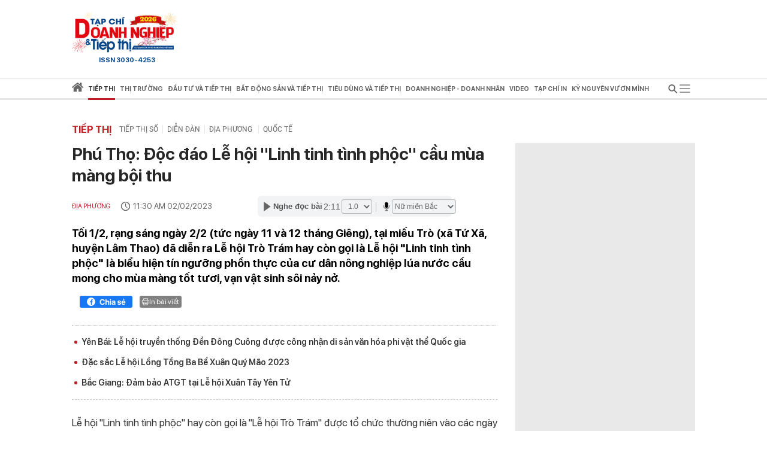

--- FILE ---
content_type: text/html; charset=utf-8
request_url: https://doanhnghieptiepthi.vn/phu-tho-doc-dao-le-hoi-linh-tinh-tinh-phoc-cau-mua-mang-boi-thu-161230202112229523.htm
body_size: 57557
content:
<!DOCTYPE html><html lang=vi><head><title>Ph&#xFA; Th&#x1ECD;: &#x110;&#x1ED9;c &#x111;&#xE1;o L&#x1EC5; h&#x1ED9;i &quot;Linh tinh t&#xEC;nh ph&#x1ED9;c&quot; c&#x1EA7;u m&#xF9;a m&#xE0;ng b&#x1ED9;i thu - DNTT online</title><meta name=google-site-verification content=CTrOXHJXJLnjBKlk4JMHap_Pa_3R075LSBMz_bJO9ow><meta charset=utf-8><meta http-equiv=content-language content=vi><meta name=viewport content="width=device-width, initial-scale=1.0"><meta name=description content="Tại miếu Trò (xã Tứ Xã, huyện Lâm Thao) đã diễn ra Lễ hội Trò Trám hay còn gọi là Lễ hội &#34;Linh tinh tình phộc&#34; là biểu hiện tín ngưỡng phồn thực của cư dân nông nghiệp lúa nước cầu mong cho mùa màng tốt tươi, vạn vật sinh sôi nảy nở."><meta name=keywords content="lễ hội linh tinh tình phộc,lễ hội độc đáo,lễ hội việt nam,lễ hội trò trám,mùa màng bội thu,lễ hội của nông dân"><meta name=news_keywords content="lễ hội linh tinh tình phộc, lễ hội độc đáo, lễ hội việt nam, lễ hội trò trám, mùa màng bội thu, lễ hội của nông dân"><meta property=og:title content="Phú Thọ: Độc đáo Lễ hội &#34;Linh tinh tình phộc&#34; - Doanh nghiệp và Tiếp thị"><meta property=og:description content="Tại miếu Trò (xã Tứ Xã, huyện Lâm Thao) đã diễn ra Lễ hội Trò Trám hay còn gọi là Lễ hội &#34;Linh tinh tình phộc&#34; là biểu hiện tín ngưỡng phồn thực của cư dân nông nghiệp lúa nước cầu mong cho mùa màng tốt tươi, vạn vật sinh sôi nảy nở."><meta property=og:site_name content="Doanh nghiệp và Tiếp thị"><meta property=og:type content=article><meta property=og:url content=https://doanhnghieptiepthi.vn/phu-tho-doc-dao-le-hoi-linh-tinh-tinh-phoc-cau-mua-mang-boi-thu-161230202112229523.htm><meta property=og:image content=https://dntt.mediacdn.vn/zoom/600_315/197608888129458176/2023/2/2/photo-1675310963521-16753109641441862283619-46-0-436-624-crop-1675311547950691086705.jpg><meta property=og:image:type content=image/jpg><meta property=og:image:width content=600><meta property=og:image:height content=315><link rel=canonical href=https://doanhnghieptiepthi.vn/phu-tho-doc-dao-le-hoi-linh-tinh-tinh-phoc-cau-mua-mang-boi-thu-161230202112229523.htm><script type=application/ld+json>{"@context":"http://schema.org","@type":"NewsArticle","mainEntityOfPage":{"@type":"WebPage","@id":"https://doanhnghieptiepthi.vn/phu-tho-doc-dao-le-hoi-linh-tinh-tinh-phoc-cau-mua-mang-boi-thu-161230202112229523.htm"},"headline":"Ph&#250; Thọ: Độc đ&#225;o Lễ hội &quot;Linh tinh t&#236;nh phộc&quot;","description":"Tại miếu Tr&#242; (x&#227; Tứ X&#227;, huyện L&#226;m Thao) đ&#227; diễn ra Lễ hội Tr&#242; Tr&#225;m hay c&#242;n gọi l&#224; Lễ hội &quot;Linh tinh t&#236;nh phộc&quot; l&#224; biểu hiện t&#237;n ngưỡng phồn thực của cư d&#226;n n&#244;ng nghiệp l&#250;a nước cầu mong cho m&#249;a m&#224;ng tốt tươi, vạn vật sinh s&#244;i nảy nở.","image":{"@type":"ImageObject","url":"https://dntt.mediacdn.vn/zoom/700_438/197608888129458176/2023/2/2/photo-1675310963521-16753109641441862283619-46-0-436-624-crop-1675311547950691086705.jpg","width":700,"height":438},"datePublished":"2023-02-02T11:30:00+07:00","dateModified":"2023-02-02T11:30:00+07:00","author":{"@type":"Person","name":"Thu Hường"},"publisher":{"@type":"Organization","name":"Doanh nghiệp và Tiếp thị","logo":{"@type":"ImageObject","url":"https://static.mediacdn.vn/thumb_w/60/doanhnghieptiepthi/images/Logo_TC_DNTT10052022.jpg","width":60,"height":60}}}</script><script type=application/ld+json>{"@context":"http://schema.org","@type":"BreadcrumbList","itemListElement":[{"@type":"ListItem","position":1,"item":{"@id":"https://doanhnghieptiepthi.vn","name":"Trang chủ"}},{"@type":"ListItem","position":2,"item":{"@id":"https://doanhnghieptiepthi.vn/tiep-thi.htm","name":"Tiếp thị"}},{"@type":"ListItem","position":3,"item":{"@id":"https://doanhnghieptiepthi.vn/tiep-thi/dia-phuong.htm","name":"Địa phương "}}]}</script><script type=application/ld+json>{"@context":"http://schema.org","@type":"Organization","name":"Doanh nghiệp và Tiếp thị","url":"https://doanhnghieptiepthi.vn","logo":"https://static.mediacdn.vn/thumb_w/60/doanhnghieptiepthi/images/Logo_TC_DNTT10052022.jpg","email":"mailto:info@doanhnghieptiepthi.vn","sameAs":["https://www.facebook.com/tapchidoanhnghieptiepthi"],"contactPoint":[{"@type":"ContactPoint","telephone":"+842466825543","contactType":"customer service"}],"address":{"@type":"PostalAddress","addressLocality":"Ba Đình","addressRegion":"Hà Nội","addressCountry":"Việt Nam","postalCode":"100000","streetAddress":"Tầng 5 số 34 phố Giang Văn Minh, phường Kim Mã, quận Ba Đình, Hà Nội"}}</script><meta http-equiv=x-dns-prefetch-control content=on><link rel=dns-prefetch href="https://static.mediacdn.vn/"><link rel=dns-prefetch href="https://dntt.mediacdn.vn/"><link rel=dns-prefetch href="https://videothumbs.mediacdn.vn/"><link rel=dns-prefetch href="https://videothumbs-ext.mediacdn.vn/"><meta http-equiv=audience content=General><style>.layout__row{display:flex;justify-content:space-between}.layout__right-col{width:300px;background:#e9e9e9;margin-left:30px}.layout__left-col{width:710px}.layout__title-name{padding:7px;height:58px;display:flex;align-items:center;font-weight:600;font-size:17px;line-height:22px;color:#272727;border-bottom:3px solid #e6e6e6;margin-bottom:20px}.layout__title-name span{font-weight:600;font-size:17px;line-height:22px;text-transform:uppercase;color:#bb2025;margin-right:15px}@font-face{font-family:"Roboto";src:url("https://static.mediacdn.vn/danviet/web_font/Roboto-Regular.woff2") format("woff2"),url("https://static.mediacdn.vn/danviet/web_font/Roboto-Regular.woff") format("woff"),url("https://static.mediacdn.vn/danviet/web_font/Roboto-Regular.ttf") format("truetype"),url("https://static.mediacdn.vn/danviet/web_font/Roboto-Regular.eot?#iefix") format("embedded-opentype"),url("https://static.mediacdn.vn/danviet/web_font/Roboto-Regular.svg") format("svg");font-weight:normal;font-style:normal;font-display:swap}@font-face{font-family:"SF";font-style:normal;font-weight:400;src:url("https://static.mediacdn.vn/doanhnghieptiepthi/fonts/SFProDisplay-Regular.woff2") format("woff2"),url("https://static.mediacdn.vn/doanhnghieptiepthi/fonts/SFProDisplay-Regular.woff") format("woff"),url("https://static.mediacdn.vn/doanhnghieptiepthi/fonts/SFProDisplay-Regular.ttf") format("truetype"),url("https://static.mediacdn.vn/doanhnghieptiepthi/fonts/SFProDisplay-Regular.eot?") format("embedded-opentype");font-display:swap}@font-face{font-family:"SFD-Medium";font-style:normal;font-weight:500;src:url("https://static.mediacdn.vn/doanhnghieptiepthi/fonts/SFProDisplay-Semibold.woff2") format("woff2"),url("https://static.mediacdn.vn/doanhnghieptiepthi/fonts/SFProDisplay-Semibold.woff") format("woff"),url("https://static.mediacdn.vn/doanhnghieptiepthi/fonts/SFProDisplay-Semibold.ttf") format("truetype"),url("https://static.mediacdn.vn/doanhnghieptiepthi/fonts/SFProDisplay-Semibold.eot?") format("embedded-opentype");font-display:swap}@font-face{font-family:"SF";font-style:normal;font-weight:500;src:url("https://static.mediacdn.vn/doanhnghieptiepthi/fonts/SFProDisplay-Semibold.woff2") format("woff2"),url("https://static.mediacdn.vn/doanhnghieptiepthi/fonts/SFProDisplay-Semibold.woff") format("woff"),url("https://static.mediacdn.vn/doanhnghieptiepthi/fonts/SFProDisplay-Semibold.ttf") format("truetype"),url("https://static.mediacdn.vn/doanhnghieptiepthi/fonts/SFProDisplay-Semibold.eot?") format("embedded-opentype");font-display:swap}@font-face{font-family:"SF";font-style:normal;font-weight:600;src:url("https://static.mediacdn.vn/doanhnghieptiepthi/fonts/SFProDisplay-Bold.woff2") format("woff2"),url("https://static.mediacdn.vn/doanhnghieptiepthi/fonts/SFProDisplay-Bold.woff") format("woff"),url("https://static.mediacdn.vn/doanhnghieptiepthi/fonts/SFProDisplay-Bold.ttf") format("truetype"),url("https://static.mediacdn.vn/doanhnghieptiepthi/fonts/SFProDisplay-Bold.eot?") format("embedded-opentype");font-display:swap}@font-face{font-family:"SFD-Bold";font-style:normal;font-weight:500;src:url("https://static.mediacdn.vn/doanhnghieptiepthi/fonts/SFProDisplay-Bold.woff2") format("woff2"),url("https://static.mediacdn.vn/doanhnghieptiepthi/fonts/SFProDisplay-Bold.woff") format("woff"),url("https://static.mediacdn.vn/doanhnghieptiepthi/fonts/SFProDisplay-Bold.ttf") format("truetype"),url("https://static.mediacdn.vn/doanhnghieptiepthi/fonts/SFProDisplay-Bold.eot?") format("embedded-opentype");font-display:swap}@font-face{font-family:"SFD-Regular";font-style:normal;font-weight:400;src:url("https://static.mediacdn.vn/doanhnghieptiepthi/fonts/SFProDisplay-Regular.woff2") format("woff2"),url("https://static.mediacdn.vn/doanhnghieptiepthi/fonts/SFProDisplay-Regular.woff") format("woff"),url("https://static.mediacdn.vn/doanhnghieptiepthi/fonts/SFProDisplay-Regular.ttf") format("truetype"),url("https://static.mediacdn.vn/doanhnghieptiepthi/fonts/SFProDisplay-Regular.eot?") format("embedded-opentype");font-display:swap}.clearfix:after{visibility:hidden;display:block;font-size:0;content:"";clear:both;height:0}body{font-family:"SF",Helvetica,Arial,sans-serif;font-style:normal;font-weight:normal;font-size:15px;line-height:21px;color:#666;margin:0;padding:0;background:rgba(255,255,255,.95);min-width:1070px}.container{width:1070px;margin:0 auto;padding:0 15px}*,::after,::before{box-sizing:border-box;margin:0;padding:0;text-rendering:optimizeLegibility;-webkit-font-smoothing:antialiased;-moz-osx-font-smoothing:grayscale}*:focus{outline:0}input[type=text]{padding:1px 2px}ul{padding:0;margin:0;list-style:none}a{text-decoration:none;color:#000}a:hover{text-decoration:none;opacity:.9}p{margin-top:0}img{width:100%;max-width:100%}.d-none{display:none!important}.d-block{display:block!important}.d-flex{display:flex}a,abbr,acronym,address,applet,article,aside,audio,b,big,blockquote,body,canvas,caption,center,cite,code,dd,del,details,dfn,div,dl,dt,em,embed,fieldset,figcaption,figure,footer,form,h1,h2,h3,h4,h5,h6,header,hgroup,html,i,iframe,img,ins,kbd,label,legend,li,mark,menu,nav,object,ol,output,p,pre,q,ruby,s,samp,section,small,span,strike,strong,sub,summary,sup,table,tbody,td,tfoot,th,thead,time,tr,tt,u,ul,var,video{margin:0;padding:0;border:0}.btn-collapse .icon{-moz-transition:all .3s ease;-webkit-transition:all .3s ease;-o-transition:all .3s ease;transition:all .3s ease}.btn-collapse.open .icon{transform:rotate(90deg)}.ml-5{margin-left:5px}.mr-5{margin-right:5px}.m-0{margin:0}.mt-24{margin-top:24px}.mb-24{margin-bottom:24px}.mb-10{margin-bottom:10px}.w710{width:710px!important}.w810{width:810px!important}.img-circle{border-radius:50%;overflow:hidden;width:100%;height:100%;display:block}#loading-stream{max-width:100%;margin-bottom:25px;display:block}.fblw-timeline-item{background:#fff}.fblwtia-mask{background:#fff;position:absolute;-webkit-box-sizing:border-box;-moz-box-sizing:border-box;box-sizing:border-box;height:10px}.fblwtia-title-line{right:0;left:39%;top:0;height:20px;width:3%}.fblwtia-front-mask{height:10px;left:39%;width:3%}.fblwtia-title-mask-1{top:30px}.fblwtia-front-mask-2{top:70px;height:15px}.fblwtia-front-mask-3{top:105px}.fblwtia-front-mask-4{top:125px}.fblwtia-sepline-sapo{left:39%;right:0}.fblwtia-sepline-sapo-0{top:20px}.fblwtia-sepline-sapo-1{top:50px;height:20px}.fblwtia-sepline-sapo-2{top:85px;height:20px}.fblwtia-sepline-sapo-3{top:115px}.fblwtia-sepline-sapo-4{top:135px;height:50px}.fblwtia-sapo-line{right:0}.fblwtia-sapo-line-2{top:70px;left:55%;height:15px}.fblwtia-sapo-line-3{top:105px;left:95%}.fblwtia-sapo-line-4{top:125px;left:85%;height:10px}.fblwti-animated{animation-duration:1.5s;animation-fill-mode:forwards;animation-iteration-count:infinite;animation-name:placeHolderShimmer;animation-timing-function:linear;background:#f6f7f8;background:linear-gradient(to right,#eee 8%,#ddd 18%,#eee 33%);background-size:800px 200px;height:110px;position:relative}@-webkit-keyframes placeHolderShimmer{0%{background-position:-800px 0}100%{background-position:800px 0}}.fblwti-animated{height:172px}.fblwtia-sapo-line-0{top:0;left:98%;height:20px}.fblwtia-sapo-line-1{top:30px;left:85%;height:20px}.home__doted-bd{border-top:1px dashed #c4c4c4;border-bottom:1px dashed #c4c4c4;height:7px;overflow:hidden}.home__doted-bd:before{border-bottom:1px dashed #c4c4c4;display:block;width:100%;height:1px;content:"";margin-top:1px;margin-left:-2px}.home__doted-bd:after{border-bottom:1px dashed #c4c4c4;display:block;width:calc(100% - 2px);height:1px;content:"";margin-top:1px;margin-left:1px;margin-bottom:1px}.kbwcli-iframe{width:100%;min-height:394px;background:#000;position:relative;overflow:hidden}.video__sticky .VCSortableInPreviewMode[type=VideoStream]{max-height:400px}.VCSortableInPreviewMode[type=VideoStream] .AfPlayer,.VCSortableInPreviewMode[type=VideoStream] .BetaAfPlayer,.VCSortableInPreviewMode[type=VideoStream] .videoNewsPlayer{padding-top:56.26%!important;height:0!important}.content-search{margin-top:25px}.paging{width:100%;background:#ddd;float:right;padding:10px 0;text-align:right;margin-bottom:30px}div.paging a{padding:5px;color:#000;font-size:12px;text-decoration:none;font-weight:bold;font:500 13px SF}div.paging .active{color:#c30204;padding:0 4px;font-weight:bold!important}#back-to-top{background:url("https://static.mediacdn.vn/doanhnghieptiepthi/images/toTop.png") no-repeat scroll 0 0 transparent;right:30px;bottom:30px;display:block;background-size:44px!important;height:46px;opacity:.5;position:fixed;text-indent:-99999px;width:46px;cursor:pointer;z-index:9999;display:none}.loading__animation{animation-duration:1.5s;animation-fill-mode:forwards;animation-iteration-count:infinite;animation-name:placeHolderShimmer;animation-timing-function:linear;background:#f6f7f8;background:linear-gradient(to right,#eee 8%,#ddd 18%,#eee 33%);background-size:800px 200px;position:relative}.loading__video-image{display:block;height:138px;margin-bottom:12px;width:239px}.loading__title{height:12px;width:100%;margin-bottom:4px}.loading__sub-title{height:12px;width:50%;margin-bottom:15px}.loading__btitle{height:16px}.icon{display:inline-block}.icon.icon-lightning{width:10px;height:15px;fill:none;stroke:#fff}@charset "UTF-8";.box__sticky-big{width:482px;padding:0 15px;border-left:1px solid #e6e6e6;border-right:1px solid #e6e6e6;padding-bottom:15px}.box__category{font-family:Roboto;font-style:normal;font-weight:normal;font-size:11px;line-height:13px;text-transform:uppercase;color:#bb2025;display:block;margin-bottom:10px}.box__sticky-image{width:452px;height:283px;display:block;margin-bottom:12px}.box__sticky-image img{object-fit:cover;width:100%;height:100%}.box__sticky-title{font-weight:600;font-size:24px;line-height:30px;color:#272727;margin-bottom:12px;display:block}.box__des{font-family:Roboto;font-style:normal;font-weight:normal;font-size:13px;line-height:19px;color:#666;margin:0}.box__sub-title{font-weight:600;font-size:20px;line-height:26px;color:#272727;margin-bottom:12px;display:block}.box__sub-title span{display:inline-flex;vertical-align:middle}.box__sub-flex{display:flex}.box__sub-image{width:100px;height:100px;margin-left:12px}.box__sub-image img{object-fit:cover;width:100%;height:100%}.box__sub-content{width:calc(100% - 112px)}.box__sub-item{padding-bottom:20px;margin-bottom:20px;border-bottom:1px solid #e6e6e6}.box__sub-item:last-child{margin:0;padding:0;border:0}.box__title-group{width:100%;display:flex;justify-content:flex-start;align-items:center;border-bottom:1px dotted #ff000052;padding:12px 0;margin-bottom:24px}.box__title-group-name{margin:0;font-size:20px;line-height:24px;text-transform:uppercase;color:#bb2025;font-weight:bold;margin-right:6px}.box__title-group-name a{margin:0;font-size:20px;line-height:24px;text-transform:uppercase;color:#bb2025;font-weight:bold;white-space:nowrap}.box__tg-nav h1{display:inline-block}.box__tg-nav h1 a{color:#bb2025;font-weight:600}.box__tg-nav a{font-family:Roboto;font-style:normal;font-weight:normal;font-size:12px;line-height:14px;text-transform:uppercase;color:#666;padding:0 7px;border-right:1px solid #e6e6e6;white-space:nowrap}.box__tg-nav a.end{border:0;padding-right:0}.box__group-item-col{display:flex;flex-wrap:wrap;justify-content:space-between}.box__item-col{width:218px;margin-bottom:24px}.box__ic-image{width:100%;height:136px;display:block;margin-bottom:12px}.box__ic-image img{object-fit:cover;width:100%;height:100%}.box__ic-title{color:#272727;display:block;font:500 16px/22px SF}.box__ic-title span{display:inline-flex;vertical-align:middle}.box__group-item-row{margin-bottom:24px;margin-top:24px}.box__item-row{border-bottom:1px solid #e6e6e6;padding-bottom:24px;margin-bottom:24px;display:flex}.box__item-row:last-child{border:0;padding:0}.box__ir-image{width:260px;height:163px;margin-right:20px}.box__ir-image img{object-fit:cover;width:100%;height:100%}.box__ir-content{width:calc(100% - 280px)}.box__ir-title{font-weight:600;font-size:20px;line-height:26px;color:#272727;display:block;margin-bottom:10px}.box__ir-title span{display:inline-flex;vertical-align:middle}.box__viewmore{padding:8px 12px;background:#bb2025;border-radius:4px;font-size:14px;line-height:17px;color:#fff;margin:0 auto;display:flex;align-items:center;width:110px;justify-content:center}.box__viewmore-row{text-align:center;width:100%}.box__video-list{width:calc(100% - 520px);display:flex;flex-wrap:wrap;justify-content:space-between}.box__video-item{width:220px;margin-bottom:30px}.box__video-image{display:block;position:relative;height:138px;margin-bottom:12px}.box__video-image img{width:100%;height:100%;object-fit:cover}.box__video-image:before{position:absolute;left:0;top:0;width:100%;height:100%;background:rgba(0,0,0,.3);content:'';z-index:2}.box__icon-video{display:inline-block;position:absolute;top:45px;left:86px;z-index:3}.box__time-video{position:absolute;right:12px;bottom:10px;padding:3px 9px;background:#333;font-weight:500;font-size:13px;line-height:16px;color:#fff;z-index:3}.box__video-name{font-weight:500;font-size:15px;line-height:20px;color:#272727}.box__hotnews{padding-bottom:30px}.box__hn-flex{display:flex}.box__hn-big{width:467px;padding-right:15px;border-right:1px solid #e6e6e6}.box__hn-big .box__sticky-big{padding-left:0;border-left:0;width:100%;padding-bottom:15px;border:0}.box__hn-list{padding-left:15px}.box__hn-item{width:228px;border-bottom:1px solid #e6e6e6;padding:20px 0}.box__hn-item:first-child{padding-top:0}.box__hn-item:last-child{border:0}.box__hn-image{width:228px;height:143px;display:block;margin-bottom:12px}.box__hn-image img{width:100%;height:100%;object-fit:cover}.box__hn-title{font-weight:600;font-size:18px;line-height:23px;color:#272727}.box__hn-small-title{font-weight:500;font-size:16px;line-height:22px;color:#666}.box__group-col-news{border-bottom:3px solid #e6e6e6}.box__gir-title{font-weight:600;font-size:17px;line-height:22px;text-transform:uppercase;color:#666;margin:16px 0 14px}.box__gir-title span{display:inline-flex;vertical-align:middle}.box__list-item{display:flex;justify-content:space-between;flex-wrap:wrap}.box__video{width:239px;margin-bottom:30px}.box__video .box__icon-video{left:96px}.box__video.is-nowplaying{opacity:.8}.box__video.is-nowplaying .box__video-image:after{content:"Đang xem";bottom:9px;left:5px;position:absolute;padding:2px 6px 3px;background:#f31313;font-weight:500;font-size:13px;line-height:18px;color:#fff}.box__title-group-name-detail{font-weight:600;font-size:17px;line-height:22px;text-transform:uppercase;color:#bb2025}.box__pagecate{font-size:16px;line-height:24px;text-transform:uppercase;color:#bb2025;font-weight:bold;white-space:nowrap}.header__logo{width:184px}.header__main{z-index:500;position:relative;background-color:#fff}.header__flex{padding:20px 0;display:flex;align-items:center;justify-content:space-between}.header__hot-tag{display:none;align-items:center}.header__hot-tag .icon{display:inline-flex!important}.header__list-tag{margin-left:10px}.header__list-tag .icon{vertical-align:middle;display:inline-flex;margin-right:10px}.header__list-tag a{margin-right:15px;padding:7px 12px;background:#f6f6f6;border-radius:16px;font-size:14px;line-height:17px;color:#666}.header__list-tag a:before{content:"#";display:inline-block}.header__nav{border-top:1px solid #e6e6e6;border-bottom:3px solid #e6e6e6}.header__nav.sticky{position:fixed;top:0;width:100%;background:#fff;z-index:99}.header__nav-flex{display:flex;align-items:center;justify-content:space-between}.header__nav-menu ul{display:flex;align-items:center}.header__nav-menu ul li{padding:0 10px}.header__nav-menu ul li:first-child{padding-left:0}.header__nav-menu ul li.active .header__menu-lv{border-color:#bb2025;color:#333}.header__nav-menu ul li.active .header__menu-lv>a{color:#333}.header__nav-menu ul li.active .icon svg{fill:#bb2025}.header__nav-menu ul li.active .icon svg path{fill:#bb2025}.header__nav-menu ul li:hover .header__menu-lv{border-color:#bb2025;color:#333}.header__nav-menu ul li .header__menu-lv{padding:7px 0;display:flex;align-items:center;font-weight:600;font-size:14px;line-height:17px;text-transform:uppercase;color:#666;border-bottom:3px solid transparent;margin-bottom:-3px;height:35px;position:relative;cursor:pointer;white-space:nowrap}.header__nav-menu ul li .header__menu-lv h1 a{line-height:28px;font-size:14px}.header__nav-menu ul li .header__menu-lv a{font-weight:600;color:#666}.header__nav-menu ul li .header__menu-lv span{font-weight:600}.header__nav-menu ul li .header__menu-lv:hover .header__sub-menu{opacity:1;visibility:visible;top:calc(100% + 3px)}.header__sub-menu{position:absolute;left:0;min-width:150px;background:#f6f6f6;top:35px;padding:0 12px;z-index:9;transition-duration:200ms;transition-property:opacity,top,visible;transition-timing-function:cubic-bezier(.7,1,.7,1);opacity:0;visibility:hidden;top:calc(100% + 20px)}.header__sub-menu a{font-weight:500;font-size:12px;line-height:18px;color:#555;display:block;text-transform:initial;padding:6px 0;border-bottom:1px solid #e6e6e6}.header__bg-openmenu{visibility:hidden;opacity:0;transition:visibility 0s,opacity .5s linear;position:fixed;top:0;left:0;width:100%;height:100%;background-color:rgba(0,0,0,.25)}.header__nav-bar{display:flex;position:relative;align-items:center;justify-content:center;cursor:pointer}.header__nav-bar>span{width:34px;height:32px;align-items:center;justify-content:center}.header__nav-bar .icon-bar{display:flex;-webkit-transition:all .3s ease 0s;-khtml-transition:all .3s ease 0s;-moz-transition:all .3s ease 0s;-ms-transition:all .3s ease 0s;-o-transition:all .3s ease 0s;transition:all .3s ease 0s}.header__nav-bar .icon-close{display:none;-webkit-transition:all .3s ease 0s;-khtml-transition:all .3s ease 0s;-moz-transition:all .3s ease 0s;-ms-transition:all .3s ease 0s;-o-transition:all .3s ease 0s;transition:all .3s ease 0s}.header__nav-bar.active{background:#bb2025;justify-content:center}.header__nav-bar.active .icon-bar{display:none}.header__nav-bar.active .icon-close{display:flex}.header__nav-bar.active .header__mega-menu{max-height:500px}.header__mega-menu{position:absolute;top:32px;width:1040px;right:0;background:#fff;box-shadow:0 4px 12px rgba(0,0,0,.2);max-height:0;overflow:hidden;z-index:9;-webkit-transition:all .3s ease 0s;-khtml-transition:all .3s ease 0s;-moz-transition:all .3s ease 0s;-ms-transition:all .3s ease 0s;-o-transition:all .3s ease 0s;transition:all .3s ease 0s;z-index:99}.header__mage-padding{border-top:3px solid #bb2025;padding:20px}.header__list-category{display:flex;justify-content:space-between;padding-bottom:30px;border-bottom:1px solid #e6e6e6}.header__category{margin-right:30px}.header__category:last-child{margin-right:0}.header__category-name{font-weight:600;font-size:14px;line-height:17px;text-transform:uppercase;color:#bb2025;display:block;margin-bottom:6px}.header__category-folder a{font-weight:500;font-size:12px;line-height:18px;color:#555;display:block;margin-bottom:6px}.header__category-type{margin-top:16px;display:flex}.header__category-type a{margin-right:60px;display:flex;align-items:center;font-weight:500;font-size:14px;line-height:17px;text-transform:uppercase;color:#555}.header__nav-menu{flex-grow:1;display:flex;align-items:center;max-width:calc(100% - 40px)}.header__search{display:flex;align-items:center;margin-left:8px;margin-right:10px;position:relative;-webkit-transition:all .3s ease 0s;-khtml-transition:all .3s ease 0s;-moz-transition:all .3s ease 0s;-ms-transition:all .3s ease 0s;-o-transition:all .3s ease 0s;transition:all .3s ease 0s}.header__search:hover input{max-width:100%;width:100%;background:#f6f6f6}.header__search input{background:#f6f6f6;border-radius:25px;border:0;padding:6px 11px;padding-right:35px;max-width:0;background:0;-webkit-transition:all .3s ease 0s;-khtml-transition:all .3s ease 0s;-moz-transition:all .3s ease 0s;-ms-transition:all .3s ease 0s;-o-transition:all .3s ease 0s;transition:all .3s ease 0s;width:100%;outline:0}.header__search input:focus{max-width:100%;background:#f6f6f6}.header__search .btn-search{position:absolute;top:6px;right:10px;-webkit-transition:all .3s ease 0s;-khtml-transition:all .3s ease 0s;-moz-transition:all .3s ease 0s;-ms-transition:all .3s ease 0s;-o-transition:all .3s ease 0s;transition:all .3s ease 0s}.show-menu .header__bg-openmenu{visibility:visible;opacity:1}.vccorp-footer-logo{background-image:url(https://static.mediacdn.vn/common/images/vccorp-skt.png);background-size:contain;background-position:0;background-repeat:no-repeat;width:80px;height:39px;display:block}.footer__nav{height:40px;background:#e6e6e6;align-items:center;display:flex}.footer__menu ul{display:flex}.footer__menu ul a{margin-right:28px;font-weight:600;font-size:14px;line-height:17px;text-transform:uppercase;color:#666;display:flex}.footer__flex-content{display:flex;padding:30px 0 0 0}.footer__logo{width:155px;margin-right:20px}.footer__col{width:430px;padding:0 18px;border-right:1px dashed #e6e6e6}.footer__col:last-child{border:0}.footer__name{font-weight:600;font-size:13px;line-height:20px;text-transform:uppercase;color:#333}.footer__text{font-size:13px;line-height:24px;margin-bottom:0}.footer__text span{color:#333;font-weight:600}.footer__content{background:#f6f6f6}</style><style>@media (max-width:1200px){body{max-width:100%;min-width:inherit}.container{max-width:100%}.header__search:hover input{min-width:100px}.box__item-col{width:32%}.box__video-item{width:49%}.footer__menu ul a{white-space:nowrap}.footer__menu{overflow:auto}.header__nav-menu{overflow-x:auto;overflow-y:hidden}.header__mega-menu{max-width:94vw}.home__gci-item{max-width:48%}.layout__right-col{margin-left:15px}.layout__left-col{width:calc(100% - 315px)}.layout__left-col{width:calc(100% - 315px)}.box__hn-big{width:calc(100% - 220px)}.box__hn-list{padding-left:15px;width:220px}.box__hn-big .box__sticky-big{padding-right:0}.box__sticky-image,.box__hn-image,.box__hn-item{max-width:100%}.bottom-container .sizeL{max-width:100%}.newspaper-stream .timeline .item .box-img .img img{height:auto}.home__gc-nav a{padding:0 4px !important;white-space:nowrap}.home__video{padding:15px 15px 30px}.home__emagazine .col-right{padding-right:10px}.home__gci-has-image{width:calc(100% - 225px)}}@media (max-width:980px){#zone-kcyh9i82{max-width:100%;overflow:hidden}.video__sticky-flex{flex-wrap:wrap}.video__sticky-frame,.video__sticky-info{width:100% !important}.box__video{width:24%}.home__gc-flex{flex-wrap:wrap}.home__gci-has-image{width:calc(100% - 185px);margin-right:15px}.home__gci-list{width:25%}}@media (max-width:820px){.home__news-sticky{flex-wrap:wrap}.box__sticky-big{width:calc(100% - 243px);padding-right:0;border-right:none}.box__sticky-image{width:100%}.home__news-item-sub-sticky{width:100% !important;padding-left:0 !important;margin-top:30px}.layout__left-col{width:calc(100% - 315px)}.home__emagazine{flex-wrap:wrap}.home__emagazine{flex-wrap:wrap}.home__emagazine .col-right,.home__emagazine .col-left{width:100% !important}.box__video-item,.home__gci-list{width:100% !important}.home__gci-has-image{width:100% !important;margin:0 0 30px 0}.home__gci-item{width:48%}.layout__right-col{margin-left:15px}.box__ic-title{font-size:14px;line-height:20px}.box__video-list{max-height:470px;overflow:auto}.box__hn-flex{flex-wrap:wrap}.box__hn-big,.box__hn-list{width:100%;padding-left:0;border-right:none}.box__hn-list{margin-top:15px}.box__hn-item{width:100%;display:flex;gap:16px}.box__hn-item h3,.box__hn-title{flex:1}.box__ir-content{width:calc(100% - 240px)}.box__ir-image{width:220px}.home__gci-image{width:auto}.home__video-list .box__video-item:nth-child(3){margin-bottom:30px}}.header__nav-menu ul li .header__menu-lv{font-size:10.5px !important}.header__nav-menu{max-width:calc(100% - 34px)}.main-page{position:relative}</style><style>body.compensate-for-scrollbar{overflow:hidden}.fancybox-active{height:auto}.fancybox-is-hidden{left:-9999px;margin:0;position:absolute !important;top:-9999px;visibility:hidden}.fancybox-container{-webkit-backface-visibility:hidden;height:100%;left:0;outline:none;position:fixed;-webkit-tap-highlight-color:transparent;top:0;-ms-touch-action:manipulation;touch-action:manipulation;transform:translateZ(0);width:100%;z-index:99992}.fancybox-container *{box-sizing:border-box}.fancybox-outer,.fancybox-inner,.fancybox-bg,.fancybox-stage{bottom:0;left:0;position:absolute;right:0;top:0}.fancybox-outer{-webkit-overflow-scrolling:touch;overflow-y:auto}.fancybox-bg{background:#1e1e1e;opacity:0;transition-duration:inherit;transition-property:opacity;transition-timing-function:cubic-bezier(.47,0,.74,.71)}.fancybox-is-open .fancybox-bg{opacity:.9;transition-timing-function:cubic-bezier(.22,.61,.36,1)}.fancybox-infobar,.fancybox-toolbar,.fancybox-caption,.fancybox-navigation .fancybox-button{direction:ltr;opacity:0;position:absolute;transition:opacity .25s ease,visibility 0s ease .25s;visibility:hidden;z-index:99997}.fancybox-show-infobar .fancybox-infobar,.fancybox-show-toolbar .fancybox-toolbar,.fancybox-show-caption .fancybox-caption,.fancybox-show-nav .fancybox-navigation .fancybox-button{opacity:1;transition:opacity .25s ease 0s,visibility 0s ease 0s;visibility:visible}.fancybox-infobar{color:#ccc;font-size:13px;-webkit-font-smoothing:subpixel-antialiased;height:44px;left:0;line-height:44px;min-width:44px;mix-blend-mode:difference;padding:0 10px;pointer-events:none;top:0;-webkit-touch-callout:none;-webkit-user-select:none;-moz-user-select:none;-ms-user-select:none;user-select:none}.fancybox-toolbar{right:0;top:0}.fancybox-stage{direction:ltr;overflow:visible;transform:translateZ(0);z-index:99994}.fancybox-is-open .fancybox-stage{overflow:hidden}.fancybox-slide{-webkit-backface-visibility:hidden;display:none;height:100%;left:0;outline:none;overflow:auto;-webkit-overflow-scrolling:touch;padding:44px;position:absolute;text-align:center;top:0;transition-property:transform,opacity;white-space:normal;width:100%;z-index:99994}.fancybox-slide::before{content:'';display:inline-block;font-size:0;height:100%;vertical-align:middle;width:0}.fancybox-is-sliding .fancybox-slide,.fancybox-slide--previous,.fancybox-slide--current,.fancybox-slide--next{display:block}.fancybox-slide--image{overflow:hidden;padding:44px 0}.fancybox-slide--image::before{display:none}.fancybox-slide--html{padding:6px}.fancybox-content{background:#fff;display:inline-block;margin:0;max-width:100%;overflow:auto;-webkit-overflow-scrolling:touch;padding:44px;position:relative;text-align:left;vertical-align:middle}.fancybox-slide--image .fancybox-content{animation-timing-function:cubic-bezier(.5,0,.14,1);-webkit-backface-visibility:hidden;background:transparent;background-repeat:no-repeat;background-size:100% 100%;left:0;max-width:none;overflow:visible;padding:0;position:absolute;top:0;-ms-transform-origin:top left;transform-origin:top left;transition-property:transform,opacity;-webkit-user-select:none;-moz-user-select:none;-ms-user-select:none;user-select:none;z-index:99995}.fancybox-can-zoomOut .fancybox-content{cursor:zoom-out}.fancybox-can-zoomIn .fancybox-content{cursor:zoom-in}.fancybox-can-swipe .fancybox-content,.fancybox-can-pan .fancybox-content{cursor:-webkit-grab;cursor:grab}.fancybox-is-grabbing .fancybox-content{cursor:-webkit-grabbing;cursor:grabbing}.fancybox-container [data-selectable='true']{cursor:text}.fancybox-image,.fancybox-spaceball{background:transparent;border:0;height:100%;left:0;margin:0;max-height:none;max-width:none;padding:0;position:absolute;top:0;-webkit-user-select:none;-moz-user-select:none;-ms-user-select:none;user-select:none;width:100%}.fancybox-spaceball{z-index:1}.fancybox-slide--video .fancybox-content,.fancybox-slide--map .fancybox-content,.fancybox-slide--pdf .fancybox-content,.fancybox-slide--iframe .fancybox-content{height:100%;overflow:visible;padding:0;width:100%}.fancybox-slide--video .fancybox-content{background:#000}.fancybox-slide--map .fancybox-content{background:#e5e3df}.fancybox-slide--iframe .fancybox-content{background:#fff}.fancybox-video,.fancybox-iframe{background:transparent;border:0;display:block;height:100%;margin:0;overflow:hidden;padding:0;width:100%}.fancybox-iframe{left:0;position:absolute;top:0}.fancybox-error{background:#fff;cursor:default;max-width:400px;padding:40px;width:100%}.fancybox-error p{color:#444;font-size:16px;line-height:20px;margin:0;padding:0}.fancybox-button{background:rgba(30,30,30,.6);border:0;border-radius:0;box-shadow:none;cursor:pointer;display:inline-block;height:44px;margin:0;padding:10px;position:relative;transition:color .2s;vertical-align:top;visibility:inherit;width:44px}.fancybox-button,.fancybox-button:visited,.fancybox-button:link{color:#ccc}.fancybox-button:hover{color:#fff}.fancybox-button:focus{outline:none}.fancybox-button.fancybox-focus{outline:1px dotted}.fancybox-button[disabled],.fancybox-button[disabled]:hover{color:#888;cursor:default;outline:none}.fancybox-button div{height:100%}.fancybox-button svg{display:block;height:100%;overflow:visible;position:relative;width:100%}.fancybox-button svg path{fill:currentColor;stroke-width:0}.fancybox-button--play svg:nth-child(2),.fancybox-button--fsenter svg:nth-child(2){display:none}.fancybox-button--pause svg:nth-child(1),.fancybox-button--fsexit svg:nth-child(1){display:none}.fancybox-progress{background:#ff5268;height:2px;left:0;position:absolute;right:0;top:0;-ms-transform:scaleX(0);transform:scaleX(0);-ms-transform-origin:0;transform-origin:0;transition-property:transform;transition-timing-function:linear;z-index:99998}.fancybox-close-small{background:transparent;border:0;border-radius:0;color:#ccc;cursor:pointer;opacity:.8;padding:8px;position:absolute;right:-12px;top:-44px;z-index:401}.fancybox-close-small:hover{color:#fff;opacity:1}.fancybox-slide--html .fancybox-close-small{color:currentColor;padding:10px;right:0;top:0}.fancybox-slide--image.fancybox-is-scaling .fancybox-content{overflow:hidden}.fancybox-is-scaling .fancybox-close-small,.fancybox-is-zoomable.fancybox-can-pan .fancybox-close-small{display:none}.fancybox-navigation .fancybox-button{background-clip:content-box;height:100px;opacity:0;position:absolute;top:calc(50% - 50px);width:70px}.fancybox-navigation .fancybox-button div{padding:7px}.fancybox-navigation .fancybox-button--arrow_left{left:0;left:env(safe-area-inset-left);padding:31px 26px 31px 6px}.fancybox-navigation .fancybox-button--arrow_right{padding:31px 6px 31px 26px;right:0;right:env(safe-area-inset-right)}.fancybox-caption{background:linear-gradient(to top,rgba(0,0,0,.85) 0,rgba(0,0,0,.3) 50%,rgba(0,0,0,.15) 65%,rgba(0,0,0,.075) 75.5%,rgba(0,0,0,.037) 82.85%,rgba(0,0,0,.019) 88%,rgba(0,0,0,0) 100%);bottom:0;color:#eee;font-size:14px;font-weight:400;left:0;line-height:1.5;padding:75px 44px 25px 44px;pointer-events:none;right:0;text-align:center;z-index:99996}@supports (padding:max(0)){.fancybox-caption{padding:75px max(44px,env(safe-area-inset-right))max(25px,env(safe-area-inset-bottom))max(44px,env(safe-area-inset-left))}}.fancybox-caption--separate{margin-top:-50px}.fancybox-caption__body{max-height:50vh;overflow:auto;pointer-events:all}.fancybox-caption a,.fancybox-caption a:link,.fancybox-caption a:visited{color:#ccc;text-decoration:none}.fancybox-caption a:hover{color:#fff;text-decoration:underline}.fancybox-loading{animation:fancybox-rotate 1s linear infinite;background:transparent;border:4px solid #888;border-bottom-color:#fff;border-radius:50%;height:50px;left:50%;margin:-25px 0 0 -25px;opacity:.7;padding:0;position:absolute;top:50%;width:50px;z-index:99999}@keyframes fancybox-rotate{100%{transform:rotate(360deg)}}.fancybox-animated{transition-timing-function:cubic-bezier(0,0,.25,1)}.fancybox-fx-slide.fancybox-slide--previous{opacity:0;transform:translate3d(-100%,0,0)}.fancybox-fx-slide.fancybox-slide--next{opacity:0;transform:translate3d(100%,0,0)}.fancybox-fx-slide.fancybox-slide--current{opacity:1;transform:translate3d(0,0,0)}.fancybox-fx-fade.fancybox-slide--previous,.fancybox-fx-fade.fancybox-slide--next{opacity:0;transition-timing-function:cubic-bezier(.19,1,.22,1)}.fancybox-fx-fade.fancybox-slide--current{opacity:1}.fancybox-fx-zoom-in-out.fancybox-slide--previous{opacity:0;transform:scale3d(1.5,1.5,1.5)}.fancybox-fx-zoom-in-out.fancybox-slide--next{opacity:0;transform:scale3d(.5,.5,.5)}.fancybox-fx-zoom-in-out.fancybox-slide--current{opacity:1;transform:scale3d(1,1,1)}.fancybox-fx-rotate.fancybox-slide--previous{opacity:0;-ms-transform:rotate(-360deg);transform:rotate(-360deg)}.fancybox-fx-rotate.fancybox-slide--next{opacity:0;-ms-transform:rotate(360deg);transform:rotate(360deg)}.fancybox-fx-rotate.fancybox-slide--current{opacity:1;-ms-transform:rotate(0deg);transform:rotate(0deg)}.fancybox-fx-circular.fancybox-slide--previous{opacity:0;transform:scale3d(0,0,0) translate3d(-100%,0,0)}.fancybox-fx-circular.fancybox-slide--next{opacity:0;transform:scale3d(0,0,0) translate3d(100%,0,0)}.fancybox-fx-circular.fancybox-slide--current{opacity:1;transform:scale3d(1,1,1) translate3d(0,0,0)}.fancybox-fx-tube.fancybox-slide--previous{transform:translate3d(-100%,0,0) scale(.1) skew(-10deg)}.fancybox-fx-tube.fancybox-slide--next{transform:translate3d(100%,0,0) scale(.1) skew(10deg)}.fancybox-fx-tube.fancybox-slide--current{transform:translate3d(0,0,0) scale(1)}@media all and (max-height:576px){.fancybox-slide{padding-left:6px;padding-right:6px}.fancybox-slide--image{padding:6px 0}.fancybox-close-small{right:-6px}.fancybox-slide--image .fancybox-close-small{background:#4e4e4e;color:#f2f4f6;height:36px;opacity:1;padding:6px;right:0;top:0;width:36px}.fancybox-caption{padding-left:12px;padding-right:12px}@supports (padding:max(0)){.fancybox-caption{padding-left:max(12px,env(safe-area-inset-left));padding-right:max(12px,env(safe-area-inset-right))}}}.fancybox-share{background:#f4f4f4;border-radius:3px;max-width:90%;padding:30px;text-align:center}.fancybox-share h1{color:#222;font-size:35px;font-weight:700;margin:0 0 20px 0}.fancybox-share p{margin:0;padding:0}.fancybox-share__button{border:0;border-radius:3px;display:inline-block;font-size:14px;font-weight:700;line-height:40px;margin:0 5px 10px 5px;min-width:130px;padding:0 15px;text-decoration:none;transition:all .2s;-webkit-user-select:none;-moz-user-select:none;-ms-user-select:none;user-select:none;white-space:nowrap}.fancybox-share__button:visited,.fancybox-share__button:link{color:#fff}.fancybox-share__button:hover{text-decoration:none}.fancybox-share__button--fb{background:#3b5998}.fancybox-share__button--fb:hover{background:#344e86}.fancybox-share__button--pt{background:#bd081d}.fancybox-share__button--pt:hover{background:#aa0719}.fancybox-share__button--tw{background:#1da1f2}.fancybox-share__button--tw:hover{background:#0d95e8}.fancybox-share__button svg{height:25px;margin-right:7px;position:relative;top:-1px;vertical-align:middle;width:25px}.fancybox-share__button svg path{fill:#fff}.fancybox-share__input{background:transparent;border:0;border-bottom:1px solid #d7d7d7;border-radius:0;color:#5d5b5b;font-size:14px;margin:10px 0 0 0;outline:none;padding:10px 15px;width:100%}.fancybox-thumbs{background:#ddd;bottom:0;display:none;margin:0;-webkit-overflow-scrolling:touch;-ms-overflow-style:-ms-autohiding-scrollbar;padding:2px 2px 4px 2px;position:absolute;right:0;-webkit-tap-highlight-color:rgba(0,0,0,0);top:0;width:212px;z-index:99995}.fancybox-thumbs-x{overflow-x:auto;overflow-y:hidden}.fancybox-show-thumbs .fancybox-thumbs{display:block}.fancybox-show-thumbs .fancybox-inner{right:212px}.fancybox-thumbs__list{font-size:0;height:100%;list-style:none;margin:0;overflow-x:hidden;overflow-y:auto;padding:0;position:absolute;position:relative;white-space:nowrap;width:100%}.fancybox-thumbs-x .fancybox-thumbs__list{overflow:hidden}.fancybox-thumbs-y .fancybox-thumbs__list::-webkit-scrollbar{width:7px}.fancybox-thumbs-y .fancybox-thumbs__list::-webkit-scrollbar-track{background:#fff;border-radius:10px;box-shadow:inset 0 0 6px rgba(0,0,0,.3)}.fancybox-thumbs-y .fancybox-thumbs__list::-webkit-scrollbar-thumb{background:#2a2a2a;border-radius:10px}.fancybox-thumbs__list a{-webkit-backface-visibility:hidden;backface-visibility:hidden;background-color:rgba(0,0,0,.1);background-position:center center;background-repeat:no-repeat;background-size:cover;cursor:pointer;float:left;height:75px;margin:2px;max-height:calc(100% - 8px);max-width:calc(50% - 4px);outline:none;overflow:hidden;padding:0;position:relative;-webkit-tap-highlight-color:transparent;width:100px}.fancybox-thumbs__list a::before{border:6px solid #ff5268;bottom:0;content:'';left:0;opacity:0;position:absolute;right:0;top:0;transition:all .2s cubic-bezier(.25,.46,.45,.94);z-index:99991}.fancybox-thumbs__list a:focus::before{opacity:.5}.fancybox-thumbs__list a.fancybox-thumbs-active::before{opacity:1}@media all and (max-width:576px){.fancybox-thumbs{width:110px}.fancybox-show-thumbs .fancybox-inner{right:110px}.fancybox-thumbs__list a{max-width:calc(100% - 10px)}}.swiper-container{margin-left:auto;margin-right:auto;position:relative;overflow:hidden;z-index:1}.swiper-container-no-flexbox .swiper-slide{float:left}.swiper-container-vertical>.swiper-wrapper{-webkit-box-orient:vertical;-moz-box-orient:vertical;-ms-flex-direction:column;-webkit-flex-direction:column;flex-direction:column}.swiper-wrapper{position:relative;width:100%;height:100%;z-index:1;display:-webkit-box;display:-moz-box;display:-ms-flexbox;display:-webkit-flex;display:flex;-webkit-transition-property:-webkit-transform;-moz-transition-property:-moz-transform;-o-transition-property:-o-transform;-ms-transition-property:-ms-transform;transition-property:transform;-webkit-box-sizing:content-box;-moz-box-sizing:content-box;box-sizing:content-box}.swiper-container-android .swiper-slide,.swiper-wrapper{-webkit-transform:translate3d(0,0,0);-moz-transform:translate3d(0,0,0);-o-transform:translate(0,0);-ms-transform:translate3d(0,0,0);transform:translate3d(0,0,0)}.swiper-container-multirow>.swiper-wrapper{-webkit-box-lines:multiple;-moz-box-lines:multiple;-ms-flex-wrap:wrap;-webkit-flex-wrap:wrap;flex-wrap:wrap}.swiper-container-free-mode>.swiper-wrapper{-webkit-transition-timing-function:ease-out;-moz-transition-timing-function:ease-out;-ms-transition-timing-function:ease-out;-o-transition-timing-function:ease-out;transition-timing-function:ease-out;margin:0 auto}.swiper-slide{-webkit-flex-shrink:0;-ms-flex:0 0 auto;flex-shrink:0;width:100%;height:100%;position:relative}.swiper-container-autoheight,.swiper-container-autoheight .swiper-slide{height:auto}.swiper-container-autoheight .swiper-wrapper{-webkit-box-align:start;-ms-flex-align:start;-webkit-align-items:flex-start;align-items:flex-start;-webkit-transition-property:-webkit-transform,height;-moz-transition-property:-moz-transform;-o-transition-property:-o-transform;-ms-transition-property:-ms-transform;transition-property:transform,height}.swiper-container .swiper-notification{position:absolute;left:0;top:0;pointer-events:none;opacity:0;z-index:-1000}.swiper-wp8-horizontal{-ms-touch-action:pan-y;touch-action:pan-y}.swiper-wp8-vertical{-ms-touch-action:pan-x;touch-action:pan-x}.swiper-button-prev,.swiper-button-next{position:absolute;top:50%;width:27px;height:44px;margin-top:-22px;z-index:10;cursor:pointer;-moz-background-size:27px 44px;-webkit-background-size:27px 44px;background-size:27px 44px;background-position:center;background-repeat:no-repeat}.swiper-button-prev.swiper-button-disabled,.swiper-button-next.swiper-button-disabled{opacity:.35;cursor:auto;pointer-events:none}.swiper-button-prev,.swiper-container-rtl .swiper-button-next{background-image:url("data:image/svg+xml;charset=utf-8,%3Csvg%20xmlns%3D'http%3A%2F%2Fwww.w3.org%2F2000%2Fsvg'%20viewBox%3D'0%200%2027%2044'%3E%3Cpath%20d%3D'M0%2C22L22%2C0l2.1%2C2.1L4.2%2C22l19.9%2C19.9L22%2C44L0%2C22L0%2C22L0%2C22z'%20fill%3D'%23007aff'%2F%3E%3C%2Fsvg%3E");left:10px;right:auto}.swiper-button-prev.swiper-button-black,.swiper-container-rtl .swiper-button-next.swiper-button-black{background-image:url("data:image/svg+xml;charset=utf-8,%3Csvg%20xmlns%3D'http%3A%2F%2Fwww.w3.org%2F2000%2Fsvg'%20viewBox%3D'0%200%2027%2044'%3E%3Cpath%20d%3D'M0%2C22L22%2C0l2.1%2C2.1L4.2%2C22l19.9%2C19.9L22%2C44L0%2C22L0%2C22L0%2C22z'%20fill%3D'%23000000'%2F%3E%3C%2Fsvg%3E")}.swiper-button-prev.swiper-button-white,.swiper-container-rtl .swiper-button-next.swiper-button-white{background-image:url("data:image/svg+xml;charset=utf-8,%3Csvg%20xmlns%3D'http%3A%2F%2Fwww.w3.org%2F2000%2Fsvg'%20viewBox%3D'0%200%2027%2044'%3E%3Cpath%20d%3D'M0%2C22L22%2C0l2.1%2C2.1L4.2%2C22l19.9%2C19.9L22%2C44L0%2C22L0%2C22L0%2C22z'%20fill%3D'%23ffffff'%2F%3E%3C%2Fsvg%3E")}.swiper-button-next,.swiper-container-rtl .swiper-button-prev{background-image:url("data:image/svg+xml;charset=utf-8,%3Csvg%20xmlns%3D'http%3A%2F%2Fwww.w3.org%2F2000%2Fsvg'%20viewBox%3D'0%200%2027%2044'%3E%3Cpath%20d%3D'M27%2C22L27%2C22L5%2C44l-2.1-2.1L22.8%2C22L2.9%2C2.1L5%2C0L27%2C22L27%2C22z'%20fill%3D'%23007aff'%2F%3E%3C%2Fsvg%3E");right:10px;left:auto}.swiper-button-next.swiper-button-black,.swiper-container-rtl .swiper-button-prev.swiper-button-black{background-image:url("data:image/svg+xml;charset=utf-8,%3Csvg%20xmlns%3D'http%3A%2F%2Fwww.w3.org%2F2000%2Fsvg'%20viewBox%3D'0%200%2027%2044'%3E%3Cpath%20d%3D'M27%2C22L27%2C22L5%2C44l-2.1-2.1L22.8%2C22L2.9%2C2.1L5%2C0L27%2C22L27%2C22z'%20fill%3D'%23000000'%2F%3E%3C%2Fsvg%3E")}.swiper-button-next.swiper-button-white,.swiper-container-rtl .swiper-button-prev.swiper-button-white{background-image:url("data:image/svg+xml;charset=utf-8,%3Csvg%20xmlns%3D'http%3A%2F%2Fwww.w3.org%2F2000%2Fsvg'%20viewBox%3D'0%200%2027%2044'%3E%3Cpath%20d%3D'M27%2C22L27%2C22L5%2C44l-2.1-2.1L22.8%2C22L2.9%2C2.1L5%2C0L27%2C22L27%2C22z'%20fill%3D'%23ffffff'%2F%3E%3C%2Fsvg%3E")}.swiper-pagination{position:absolute;text-align:center;-webkit-transition:300ms;-moz-transition:300ms;-o-transition:300ms;transition:300ms;-webkit-transform:translate3d(0,0,0);-ms-transform:translate3d(0,0,0);-o-transform:translate3d(0,0,0);transform:translate3d(0,0,0);z-index:10}.swiper-pagination.swiper-pagination-hidden{opacity:0}.swiper-pagination-fraction,.swiper-pagination-custom,.swiper-container-horizontal>.swiper-pagination-bullets{bottom:10px;left:0;width:100%}.swiper-pagination-bullet{width:8px;height:8px;display:inline-block;border-radius:100%;background:#000;opacity:.2}button.swiper-pagination-bullet{border:none;margin:0;padding:0;box-shadow:none;-moz-appearance:none;-ms-appearance:none;-webkit-appearance:none;appearance:none}.swiper-pagination-clickable .swiper-pagination-bullet{cursor:pointer}.swiper-pagination-white .swiper-pagination-bullet{background:#fff}.swiper-pagination-bullet-active{opacity:1;background:#007aff}.swiper-pagination-white .swiper-pagination-bullet-active{background:#fff}.swiper-pagination-black .swiper-pagination-bullet-active{background:#000}.swiper-container-vertical>.swiper-pagination-bullets{right:10px;top:50%;-webkit-transform:translate3d(0,-50%,0);-moz-transform:translate3d(0,-50%,0);-o-transform:translate(0,-50%);-ms-transform:translate3d(0,-50%,0);transform:translate3d(0,-50%,0)}.swiper-container-vertical>.swiper-pagination-bullets .swiper-pagination-bullet{margin:5px 0;display:block}.swiper-container-horizontal>.swiper-pagination-bullets .swiper-pagination-bullet{margin:0 5px}.swiper-pagination-progress{background:rgba(0,0,0,.25);position:absolute}.swiper-pagination-progress .swiper-pagination-progressbar{background:#007aff;position:absolute;left:0;top:0;width:100%;height:100%;-webkit-transform:scale(0);-ms-transform:scale(0);-o-transform:scale(0);transform:scale(0);-webkit-transform-origin:left top;-moz-transform-origin:left top;-ms-transform-origin:left top;-o-transform-origin:left top;transform-origin:left top}.swiper-container-rtl .swiper-pagination-progress .swiper-pagination-progressbar{-webkit-transform-origin:right top;-moz-transform-origin:right top;-ms-transform-origin:right top;-o-transform-origin:right top;transform-origin:right top}.swiper-container-horizontal>.swiper-pagination-progress{width:100%;height:4px;left:0;top:0}.swiper-container-vertical>.swiper-pagination-progress{width:4px;height:100%;left:0;top:0}.swiper-pagination-progress.swiper-pagination-white{background:rgba(255,255,255,.5)}.swiper-pagination-progress.swiper-pagination-white .swiper-pagination-progressbar{background:#fff}.swiper-pagination-progress.swiper-pagination-black .swiper-pagination-progressbar{background:#000}.swiper-container-3d{-webkit-perspective:1200px;-moz-perspective:1200px;-o-perspective:1200px;perspective:1200px}.swiper-container-3d .swiper-wrapper,.swiper-container-3d .swiper-slide,.swiper-container-3d .swiper-slide-shadow-left,.swiper-container-3d .swiper-slide-shadow-right,.swiper-container-3d .swiper-slide-shadow-top,.swiper-container-3d .swiper-slide-shadow-bottom,.swiper-container-3d .swiper-cube-shadow{-webkit-transform-style:preserve-3d;-moz-transform-style:preserve-3d;-ms-transform-style:preserve-3d;transform-style:preserve-3d}.swiper-container-3d .swiper-slide-shadow-left,.swiper-container-3d .swiper-slide-shadow-right,.swiper-container-3d .swiper-slide-shadow-top,.swiper-container-3d .swiper-slide-shadow-bottom{position:absolute;left:0;top:0;width:100%;height:100%;pointer-events:none;z-index:10}.swiper-container-3d .swiper-slide-shadow-left{background-image:-webkit-gradient(linear,left top,right top,from(rgba(0,0,0,.5)),to(rgba(0,0,0,0)));background-image:-webkit-linear-gradient(right,rgba(0,0,0,.5),rgba(0,0,0,0));background-image:-moz-linear-gradient(right,rgba(0,0,0,.5),rgba(0,0,0,0));background-image:-o-linear-gradient(right,rgba(0,0,0,.5),rgba(0,0,0,0));background-image:linear-gradient(to left,rgba(0,0,0,.5),rgba(0,0,0,0))}.swiper-container-3d .swiper-slide-shadow-right{background-image:-webkit-gradient(linear,right top,left top,from(rgba(0,0,0,.5)),to(rgba(0,0,0,0)));background-image:-webkit-linear-gradient(left,rgba(0,0,0,.5),rgba(0,0,0,0));background-image:-moz-linear-gradient(left,rgba(0,0,0,.5),rgba(0,0,0,0));background-image:-o-linear-gradient(left,rgba(0,0,0,.5),rgba(0,0,0,0));background-image:linear-gradient(to right,rgba(0,0,0,.5),rgba(0,0,0,0))}.swiper-container-3d .swiper-slide-shadow-top{background-image:-webkit-gradient(linear,left top,left bottom,from(rgba(0,0,0,.5)),to(rgba(0,0,0,0)));background-image:-webkit-linear-gradient(bottom,rgba(0,0,0,.5),rgba(0,0,0,0));background-image:-moz-linear-gradient(bottom,rgba(0,0,0,.5),rgba(0,0,0,0));background-image:-o-linear-gradient(bottom,rgba(0,0,0,.5),rgba(0,0,0,0));background-image:linear-gradient(to top,rgba(0,0,0,.5),rgba(0,0,0,0))}.swiper-container-3d .swiper-slide-shadow-bottom{background-image:-webkit-gradient(linear,left bottom,left top,from(rgba(0,0,0,.5)),to(rgba(0,0,0,0)));background-image:-webkit-linear-gradient(top,rgba(0,0,0,.5),rgba(0,0,0,0));background-image:-moz-linear-gradient(top,rgba(0,0,0,.5),rgba(0,0,0,0));background-image:-o-linear-gradient(top,rgba(0,0,0,.5),rgba(0,0,0,0));background-image:linear-gradient(to bottom,rgba(0,0,0,.5),rgba(0,0,0,0))}.swiper-container-coverflow .swiper-wrapper,.swiper-container-flip .swiper-wrapper{-ms-perspective:1200px}.swiper-container-cube,.swiper-container-flip{overflow:visible}.swiper-container-cube .swiper-slide,.swiper-container-flip .swiper-slide{pointer-events:none;-webkit-backface-visibility:hidden;-moz-backface-visibility:hidden;-ms-backface-visibility:hidden;backface-visibility:hidden;z-index:1}.swiper-container-cube .swiper-slide .swiper-slide,.swiper-container-flip .swiper-slide .swiper-slide{pointer-events:none}.swiper-container-cube .swiper-slide-active,.swiper-container-flip .swiper-slide-active,.swiper-container-cube .swiper-slide-active .swiper-slide-active,.swiper-container-flip .swiper-slide-active .swiper-slide-active{pointer-events:auto}.swiper-container-cube .swiper-slide-shadow-top,.swiper-container-flip .swiper-slide-shadow-top,.swiper-container-cube .swiper-slide-shadow-bottom,.swiper-container-flip .swiper-slide-shadow-bottom,.swiper-container-cube .swiper-slide-shadow-left,.swiper-container-flip .swiper-slide-shadow-left,.swiper-container-cube .swiper-slide-shadow-right,.swiper-container-flip .swiper-slide-shadow-right{z-index:0;-webkit-backface-visibility:hidden;-moz-backface-visibility:hidden;-ms-backface-visibility:hidden;backface-visibility:hidden}.swiper-container-cube .swiper-slide{visibility:hidden;-webkit-transform-origin:0 0;-moz-transform-origin:0 0;-ms-transform-origin:0 0;transform-origin:0 0;width:100%;height:100%}.swiper-container-cube.swiper-container-rtl .swiper-slide{-webkit-transform-origin:100% 0;-moz-transform-origin:100% 0;-ms-transform-origin:100% 0;transform-origin:100% 0}.swiper-container-cube .swiper-slide-active,.swiper-container-cube .swiper-slide-next,.swiper-container-cube .swiper-slide-prev,.swiper-container-cube .swiper-slide-next+.swiper-slide{pointer-events:auto;visibility:visible}.swiper-container-cube .swiper-cube-shadow{position:absolute;left:0;bottom:0;width:100%;height:100%;background:#000;opacity:.6;-webkit-filter:blur(50px);filter:blur(50px);z-index:0}.swiper-container-fade.swiper-container-free-mode .swiper-slide{-webkit-transition-timing-function:ease-out;-moz-transition-timing-function:ease-out;-ms-transition-timing-function:ease-out;-o-transition-timing-function:ease-out;transition-timing-function:ease-out}.swiper-container-fade .swiper-slide{pointer-events:none;-webkit-transition-property:opacity;-moz-transition-property:opacity;-o-transition-property:opacity;transition-property:opacity}.swiper-container-fade .swiper-slide .swiper-slide{pointer-events:none}.swiper-container-fade .swiper-slide-active,.swiper-container-fade .swiper-slide-active .swiper-slide-active{pointer-events:auto}.swiper-zoom-container{width:100%;height:100%;display:-webkit-box;display:-moz-box;display:-ms-flexbox;display:-webkit-flex;display:flex;-webkit-box-pack:center;-moz-box-pack:center;-ms-flex-pack:center;-webkit-justify-content:center;justify-content:center;-webkit-box-align:center;-moz-box-align:center;-ms-flex-align:center;-webkit-align-items:center;align-items:center;text-align:center}.swiper-zoom-container>img,.swiper-zoom-container>svg,.swiper-zoom-container>canvas{max-width:100%;max-height:100%;object-fit:contain}.swiper-scrollbar{border-radius:10px;position:relative;-ms-touch-action:none;background:rgba(0,0,0,.1)}.swiper-container-horizontal>.swiper-scrollbar{position:absolute;left:1%;bottom:3px;z-index:50;height:5px;width:98%}.swiper-container-vertical>.swiper-scrollbar{position:absolute;right:3px;top:1%;z-index:50;width:5px;height:98%}.swiper-scrollbar-drag{height:100%;width:100%;position:relative;background:rgba(0,0,0,.5);border-radius:10px;left:0;top:0}.swiper-scrollbar-cursor-drag{cursor:move}.swiper-lazy-preloader{width:42px;height:42px;position:absolute;left:50%;top:50%;margin-left:-21px;margin-top:-21px;z-index:10;-webkit-transform-origin:50%;-moz-transform-origin:50%;transform-origin:50%;-webkit-animation:swiper-preloader-spin 1s steps(12,end) infinite;-moz-animation:swiper-preloader-spin 1s steps(12,end) infinite;animation:swiper-preloader-spin 1s steps(12,end) infinite}.swiper-lazy-preloader:after{display:block;content:"";width:100%;height:100%;background-image:url("data:image/svg+xml;charset=utf-8,%3Csvg%20viewBox%3D'0%200%20120%20120'%20xmlns%3D'http%3A%2F%2Fwww.w3.org%2F2000%2Fsvg'%20xmlns%3Axlink%3D'http%3A%2F%2Fwww.w3.org%2F1999%2Fxlink'%3E%3Cdefs%3E%3Cline%20id%3D'l'%20x1%3D'60'%20x2%3D'60'%20y1%3D'7'%20y2%3D'27'%20stroke%3D'%236c6c6c'%20stroke-width%3D'11'%20stroke-linecap%3D'round'%2F%3E%3C%2Fdefs%3E%3Cg%3E%3Cuse%20xlink%3Ahref%3D'%23l'%20opacity%3D'.27'%2F%3E%3Cuse%20xlink%3Ahref%3D'%23l'%20opacity%3D'.27'%20transform%3D'rotate(30%2060%2C60)'%2F%3E%3Cuse%20xlink%3Ahref%3D'%23l'%20opacity%3D'.27'%20transform%3D'rotate(60%2060%2C60)'%2F%3E%3Cuse%20xlink%3Ahref%3D'%23l'%20opacity%3D'.27'%20transform%3D'rotate(90%2060%2C60)'%2F%3E%3Cuse%20xlink%3Ahref%3D'%23l'%20opacity%3D'.27'%20transform%3D'rotate(120%2060%2C60)'%2F%3E%3Cuse%20xlink%3Ahref%3D'%23l'%20opacity%3D'.27'%20transform%3D'rotate(150%2060%2C60)'%2F%3E%3Cuse%20xlink%3Ahref%3D'%23l'%20opacity%3D'.37'%20transform%3D'rotate(180%2060%2C60)'%2F%3E%3Cuse%20xlink%3Ahref%3D'%23l'%20opacity%3D'.46'%20transform%3D'rotate(210%2060%2C60)'%2F%3E%3Cuse%20xlink%3Ahref%3D'%23l'%20opacity%3D'.56'%20transform%3D'rotate(240%2060%2C60)'%2F%3E%3Cuse%20xlink%3Ahref%3D'%23l'%20opacity%3D'.66'%20transform%3D'rotate(270%2060%2C60)'%2F%3E%3Cuse%20xlink%3Ahref%3D'%23l'%20opacity%3D'.75'%20transform%3D'rotate(300%2060%2C60)'%2F%3E%3Cuse%20xlink%3Ahref%3D'%23l'%20opacity%3D'.85'%20transform%3D'rotate(330%2060%2C60)'%2F%3E%3C%2Fg%3E%3C%2Fsvg%3E");background-position:50%;-webkit-background-size:100%;background-size:100%;background-repeat:no-repeat}.swiper-lazy-preloader-white:after{background-image:url("data:image/svg+xml;charset=utf-8,%3Csvg%20viewBox%3D'0%200%20120%20120'%20xmlns%3D'http%3A%2F%2Fwww.w3.org%2F2000%2Fsvg'%20xmlns%3Axlink%3D'http%3A%2F%2Fwww.w3.org%2F1999%2Fxlink'%3E%3Cdefs%3E%3Cline%20id%3D'l'%20x1%3D'60'%20x2%3D'60'%20y1%3D'7'%20y2%3D'27'%20stroke%3D'%23fff'%20stroke-width%3D'11'%20stroke-linecap%3D'round'%2F%3E%3C%2Fdefs%3E%3Cg%3E%3Cuse%20xlink%3Ahref%3D'%23l'%20opacity%3D'.27'%2F%3E%3Cuse%20xlink%3Ahref%3D'%23l'%20opacity%3D'.27'%20transform%3D'rotate(30%2060%2C60)'%2F%3E%3Cuse%20xlink%3Ahref%3D'%23l'%20opacity%3D'.27'%20transform%3D'rotate(60%2060%2C60)'%2F%3E%3Cuse%20xlink%3Ahref%3D'%23l'%20opacity%3D'.27'%20transform%3D'rotate(90%2060%2C60)'%2F%3E%3Cuse%20xlink%3Ahref%3D'%23l'%20opacity%3D'.27'%20transform%3D'rotate(120%2060%2C60)'%2F%3E%3Cuse%20xlink%3Ahref%3D'%23l'%20opacity%3D'.27'%20transform%3D'rotate(150%2060%2C60)'%2F%3E%3Cuse%20xlink%3Ahref%3D'%23l'%20opacity%3D'.37'%20transform%3D'rotate(180%2060%2C60)'%2F%3E%3Cuse%20xlink%3Ahref%3D'%23l'%20opacity%3D'.46'%20transform%3D'rotate(210%2060%2C60)'%2F%3E%3Cuse%20xlink%3Ahref%3D'%23l'%20opacity%3D'.56'%20transform%3D'rotate(240%2060%2C60)'%2F%3E%3Cuse%20xlink%3Ahref%3D'%23l'%20opacity%3D'.66'%20transform%3D'rotate(270%2060%2C60)'%2F%3E%3Cuse%20xlink%3Ahref%3D'%23l'%20opacity%3D'.75'%20transform%3D'rotate(300%2060%2C60)'%2F%3E%3Cuse%20xlink%3Ahref%3D'%23l'%20opacity%3D'.85'%20transform%3D'rotate(330%2060%2C60)'%2F%3E%3C%2Fg%3E%3C%2Fsvg%3E")}@-webkit-keyframes swiper-preloader-spin{100%{-webkit-transform:rotate(360deg)}}@keyframes swiper-preloader-spin{100%{transform:rotate(360deg)}}.widget-box.alignRight{float:right !important;width:45% !important}.widget-box.alignLeft{float:left !important;width:45% !important}.widget-box{display:inline-block;margin:0 auto 15px;word-wrap:break-word;position:relative;padding:10px;line-height:1.4;font-weight:300;z-index:1;width:100%}.widget-box.active{outline:rgba(228,156,90,.5) dashed 1px}.widget-box:before,.widget-box:after{content:'';display:table}.widget-box:after{clear:both}.widget-box .half{width:50%;min-height:30px;float:left;padding-left:15px;padding-right:15px;-moz-box-sizing:border-box;-webkit-box-sizing:border-box;box-sizing:border-box}.widget-box img{margin:20px 0 15px;max-width:100%}.widget-box .half.three-thumb>img,.widget-box .half.three-thumb>span,.widget-box .half.three-thumb>a{display:inline-block;width:calc(100%/3 - 15px);margin-right:15px;position:relative}.widget-box .half.three-thumb>img,.widget-box .half.three-thumb>span,.widget-box .half.three-thumb>a{position:relative;padding-bottom:calc(100%/3 - 15px);height:0}.widget-box .half.three-thumb>img>img,.widget-box .half.three-thumb>span>img,.widget-box .half.three-thumb>a>img{position:absolute;left:0;top:0;width:100%;height:100%}.widget-box p{margin:15px 0;font-size:inherit;line-height:1.4;font-weight:300}.widget-box h1{font-size:2.36em;margin:.4em 0;font-weight:300;letter-spacing:0;line-height:1.4}.widget-box h1 h3{font-size:1.73em;margin:.7em 0;font-weight:300;letter-spacing:0;line-height:1.4}.widget-box .widget-column{min-height:30px;float:left;padding-left:1rem;padding-right:1rem;-moz-box-sizing:border-box;-webkit-box-sizing:border-box;box-sizing:border-box}.widget-box .third{width:33.3%}.widget-box figure{margin:0}.widget-box figure figcaption{display:block}.widget-box .full{width:100%}.widget-box .fourth{width:25%}.widget-box .two-third{width:66.7%}.widget-box .full .display{margin-bottom:.5em}.widget-box .full .center{text-align:center}.widget-box .full .embed-responsive.embed-responsive-16by9{padding-bottom:56.25%}.widget-box .full .embed-responsive.embed-responsive-4by3{padding-bottom:75%}.widget-box .full .embed-responsive{position:relative;display:block;height:0;padding:0;overflow:hidden}.widget-box.width100{width:100%}.widget-box .full .embed-responsive iframe{position:absolute;top:0;bottom:0;left:0;width:100%;height:100%;border:0}.widget-box .radius-img-sm{width:180px;height:180px;margin:10px auto}.widget-box .radius-img-sm .widget-image-wrapper{height:100%;width:100%}.widget-box .radius-img-sm img{margin:0;padding:0;height:100%;width:100%;border-radius:100%}.widget-column-4:before,.widget-column-4:after{content:" ";display:table}.widget-column-4:after{clear:both}.widget-column-4{width:33.333333%;float:left;display:block}.embed-responsive.embed-responsive-square{padding-bottom:100% !important}.embed-responsive-square>img{position:absolute;left:0;top:0;height:100%;width:100%}.widget-box[type^="vne_quote"] .quote-content::before,.widget-box[type^="vne_quote"] .quote-content::after{content:' ';display:table}.widget-box[type^="vne_quote"] .quote-content::after{clear:both}.widget-box[type^="vne_quote"] .quote-content{font-family:Roboto;font-weight:bold;color:#808080;text-align:justify;line-height:1.5;margin-left:36px;margin-right:36px;margin-top:5px;padding:0}.widget-box[type^="vne_quote"] .quote-content.quote-border-top{padding-top:10px;border-top:1px solid #c0c0c0}.widget-box[type^="vne_quote"] .quote-content.quote-border-bottom{padding-bottom:10px;border-bottom:1px solid #c0c0c0}.widget-box[type^="vne_quote"] .quote-content.quote-border-auto{padding-bottom:10px;padding-top:10px;border-bottom:none;border-top:1px solid #c0c0c0}.widget-box[type^="vne_quote"] .quote-content.quote-border-auto:last-child{border-bottom:1px solid #c0c0c0}.widget-box[type^="vne_quote"] .quote-icon{float:left;width:36px;height:36px;display:block;text-align:center;margin:0;padding:0}.widget-box[type^="vne_quote"] .quote-icon.icon-quote-style{max-width:30px;max-height:30px;background:transparent url([data-uri]) no-repeat center/100%}.widget-box[type^="vne_quote"] .quote-icon img{max-width:100%;margin:0}.widget-box[type^="vne_quote"] .quote-author{margin:0 36px;padding:10px 0;font-weight:bold;font-family:Roboto}.widget-box[type^="vne_quote"] .quote-author.quote-border-top{border-top:1px solid #c0c0c0}.widget-box[type^="vne_quote"] .quote-author.quote-border-bottom{border-bottom:1px solid #c0c0c0}.widget-box[type^="vne_quote"] .quote-author-avatar{display:inline-block;line-height:0;max-width:90px;min-width:60px;margin:0;border:2px solid #fff;box-shadow:0 2px 3px rgba(0,0,0,.2);margin-bottom:15px}.widget-box[type^="vne_quote"] .quote-author-avatar.avatar-left{float:left;margin-right:15px}.widget-box[type^="vne_quote"] .quote-author-avatar.avatar-right{float:right;margin-left:15px}.widget-box[type^="vne_quote"] .quote-author-avatar img{max-width:100%;margin:0;background:#e0e0e0}.widget-box .widget-image-wrapper{position:relative;max-width:100%;display:inline-block;line-height:0;outline:none;box-shadow:none;margin:20px 0 15px}.VCSortableInPreviewMode .widget-image-wrapper{position:relative;height:100%;display:block}.widget-box .widget-image-wrapper .image-editter,.VCSortableInPreviewMode .widget-image-wrapper .image-editter{display:none;position:absolute;z-index:5;top:50%;left:50%;margin-top:-11px;margin-left:-30px;line-height:1;border-radius:3px;font-size:12px;padding:6px 8px;cursor:pointer;margin-bottom:0;font-weight:400;text-align:center;white-space:nowrap;vertical-align:middle;-ms-touch-action:manipulation;touch-action:manipulation;-webkit-user-select:none;-moz-user-select:none;-ms-user-select:none;user-select:none;border:1px solid;background-color:#f6f7f9;border-color:#ced0d4;color:#4b4f56;-webkit-transition:all .2s ease-in-out;-o-transition:all .2s ease-in-out;transition:all .2s ease-in-out}.widget-box .widget-image-wrapper img,.VCSortableInPreviewMode .widget-image-wrapper img{margin:0;opacity:1}.widget-box .widget-image-wrapper:hover,.VCSortableInPreviewMode .widget-image-wrapper:hover{outline:1px solid #1f78d8}.widget-box .widget-image-wrapper:hover .image-editter,.VCSortableInPreviewMode .widget-image-wrapper:hover .image-editter{display:unset}.widget-box .widget-image-wrapper:hover img,.VCSortableInPreviewMode .widget-image-wrapper:hover img{opacity:.5}.widget-box .widget-image-wrapper .image-editter .fa,.VCSortableInPreviewMode .widget-image-wrapper .image-editter .fa{margin-right:5px}.widget-box .widget-image-wrapper .image-editter:hover,.VCSortableInPreviewMode .widget-image-wrapper .image-editter:hover{background-color:#e9ebee}.widget-box [placeholder]:before{color:#353232;opacity:.3}.widget-box [placeholder]:hover{cursor:text}.vceditor-content *{box-sizing:border-box}.vceditor-content p b,.vceditor-content p strong{font-weight:bold}.vceditor-content p i{font-style:italic}.vceditor-content sub,.vceditor-content sup{font-size:75%;line-height:0;position:relative;vertical-align:baseline}.vceditor-content sub{bottom:-.25em}.vceditor-content sup{top:-.5em}.vceditor-content hr{display:block;height:1px;border:0;border-top:1px solid #ececec;margin:3em 0 2.5em;padding:0}.vceditor-content h1,.vceditor-content h2{font-family:SFD-Bold;color:#333;font-size:32px;margin:0;margin-bottom:22px;line-height:36px}.vceditor-content h3{font-family:SFD-Bold;font-size:20px;line-height:26px;color:#333;margin:0;margin-bottom:22px}.vceditor-content h4,.vceditor-content h5,.vceditor-content h6{font-family:SFD-Bold;font-size:18px;line-height:24px;color:#333;margin-bottom:22px}.VCSortableInPreviewMode[type]{display:inline-block}.VCSortableInPreviewMode[type="Video"]{text-align:center}.VCSortableInPreviewMode embed{width:100%}.VCSortableInPreviewMode[type="Photo"] img{max-width:100%;margin:0 auto;display:inline-block;vertical-align:top}.VCSortableInPreviewMode[type="Photo"] a{outline:none !important}.VCSortableInPreviewMode.captionBeside[type="Photo"]{width:100% !important;transition:all .5s;display:inline-block;margin-left:0 !important}.VCSortableInPreviewMode.captionBeside[type="Photo"] div:first-child img,.VCSortableInPreviewMode.captionBeside[type="Photo"] div:first-child{display:inline-block;width:400px;vertical-align:bottom;transition:all .5s}.VCSortableInPreviewMode[type="Photo"].captionBeside{float:none;width:100% !important;transition:all .5s}.VCSortableInPreviewMode[type="Photo"].captionBeside .PhotoCMS_Caption{position:absolute;bottom:50px}.VCSortableInPreviewMode[type="Photo"].captionBeside a{width:400px}.VCSortableInPreviewMode.captionBeside[type="Photo"] .PhotoCMS_Caption{display:inline-block !important;width:240px;vertical-align:bottom;transition:all .5s}.VCSortableInPreviewMode[type="Photo"].captionBeside.alignLeft div:first-child,.VCSortableInPreviewMode[type="Photo"].captionBeside.alignLeftOverflow div:first-child{float:left;margin-right:20px;transition:all .5s}.VCSortableInPreviewMode[type="Photo"].captionBeside.alignLeft .PhotoCMS_Caption p,.VCSortableInPreviewMode[type="Photo"].captionBeside.alignLeftOverflow .PhotoCMS_Caption p{text-align:left !important;transition:all .5s}.VCSortableInPreviewMode[type="Photo"].captionBeside.alignLeft .PhotoCMS_Caption,.VCSortableInPreviewMode[type="Photo"].captionBeside.alignLeftOverflow .PhotoCMS_Caption{right:0;transition:all .5s}.VCSortableInPreviewMode[type="Photo"].captionBeside.alignRight div:first-child,.VCSortableInPreviewMode[type="Photo"].captionBeside.alignRightOverflow div:first-child{float:right;margin-left:20px;transition:all .5s}.VCSortableInPreviewMode[type="Photo"].captionBeside.alignRight .PhotoCMS_Caption p,.VCSortableInPreviewMode[type="Photo"].captionBeside.alignRightOverflow .PhotoCMS_Caption p{text-align:right !important;transition:all .5s}.VCSortableInPreviewMode[type="Photo"].captionBeside.alignRight .PhotoCMS_Caption,.VCSortableInPreviewMode[type="Photo"].captionBeside.alignRightOverflow .PhotoCMS_Caption{left:0;transition:all .5s}.VCSortableInPreviewMode[type="Photo"].captionBeside .PhotoCMS_Caption p{margin:0 !important}.VCSortableInPreviewMode[type="Photo"] .fb-share-wrapper{font:normal 13px/25px Arial;color:#bebebe;text-align:left}.VCSortableInPreviewMode[type="Photo"].captionBeside .fb-share-wrapper{bottom:20px;position:absolute;width:240px}.VCSortableInPreviewMode[type="Photo"].captionBeside.alignLeft .fb-share-wrapper,.VCSortableInPreviewMode[type="Photo"].captionBeside.alignLeftOverflow .fb-share-wrapper{right:0;text-align:left}.VCSortableInPreviewMode[type="Photo"].captionBeside.alignRight .fb-share-wrapper,.VCSortableInPreviewMode[type="Photo"].captionBeside.alignRightOverflow .fb-share-wrapper{left:0;text-align:right}.VCSortableInPreviewMode[type="Photo"] .fb-share-wrapper .fb-icon{display:inline-block;width:15px;height:15px;background:url(/web_images/fb-share.png);margin-right:5px}.VCSortableInPreviewMode[type="Photo"] .fb-share-wrapper .fb-icon{background:rgba(0,0,0,0) url("/web_images/fb-share.png") no-repeat scroll 0 0;display:inline-block;height:15px;margin-bottom:-3px;width:15px}.VCSortableInPreviewMode[type="Photo"].alignCenterOverflow .PhotoCMS_Caption,.VCSortableInPreviewMode[type="Photo"].alignCenterOverflow .fb-share-wrapper{width:660px;max-width:100%;margin:auto;text-align:left}.VCSortableInPreviewMode[type="RelatedOneNews"]{background:#f7f7f7 none repeat scroll 0 0;border:1px solid #ddd;display:inline-block;margin:10px 0;width:100%}.VCSortableInPreviewMode[type="RelatedOneNews"] img{outline:medium none}.VCSortableInPreviewMode[type="RelatedOneNews"] a.OneNewsTitle{color:#004276;font-size:13px;font-weight:bold;margin-top:7px}.VCSortableInPreviewMode[type="RelatedOneNews"] .VCObjectBoxRelatedNewsItemSapo{color:#777}.VCSortableInPreviewMode[type="RelatedOneNews"] img{outline:medium none}.VCSortableInPreviewMode[type="RelatedOneNews"] a.OneNewsTitle{color:#004276;font-size:15px;font-weight:bold;margin:7px 0}.VCSortableInPreviewMode[type="RelatedOneNews"] .VCObjectBoxRelatedNewsItemSapo{color:#777;display:block;font-size:12px;margin:0 10px 0 0}.VCSortableInPreviewMode.alignLeft[type="RelatedOneNews"] img{height:175px !important;margin:0 !important;width:100% !important}.VCSortableInPreviewMode.alignLeft[type="RelatedOneNews"] .OneNewsTitle{margin:0;padding:10px}.VCSortableInPreviewMode.alignLeft[type="RelatedOneNews"] .VCObjectBoxRelatedNewsItemSapo{margin:0;padding:10px}.VCSortableInPreviewMode.alignLeftOverflow[type="RelatedOneNews"] img{height:175px !important;margin:0 !important;width:100% !important}.VCSortableInPreviewMode.alignLeftOverflow[type="RelatedOneNews"] .OneNewsTitle{margin:0;padding:10px}.VCSortableInPreviewMode.alignLeftOverflow[type="RelatedOneNews"] .VCObjectBoxRelatedNewsItemSapo{margin:0;padding:10px}.VCSortableInPreviewMode.alignRight[type="RelatedOneNews"] img{height:175px !important;margin:0 !important;width:100% !important}.VCSortableInPreviewMode.alignRight[type="RelatedOneNews"] .OneNewsTitle{margin:0;padding:10px}.VCSortableInPreviewMode.alignRight[type="RelatedOneNews"] .VCObjectBoxRelatedNewsItemSapo{margin:0;padding:10px}.VCSortableInPreviewMode.alignRightOverflow[type="RelatedOneNews"] img{height:175px !important;margin:0 !important;width:100% !important}.VCSortableInPreviewMode.alignRightOverflow[type="RelatedOneNews"] .OneNewsTitle{margin:0;padding:10px}.VCSortableInPreviewMode.alignRightOverflow[type="RelatedOneNews"] .VCObjectBoxRelatedNewsItemSapo{margin:0;padding:10px}.VCSortableInPreviewMode[type="RelatedNews"]{box-sizing:border-box;font-family:Arial !important;text-align:center}.VCSortableInPreviewMode[type="RelatedNews"] *{box-sizing:border-box}.VCSortableInPreviewMode[type="RelatedNews"] td{margin:0;padding:5px;width:32% !important}.VCSortableInPreviewMode[type="RelatedNews"] img{max-width:100% !important;width:100% !important}.VCSortableInPreviewMode.alignLeft[type="RelatedNews"],.VCSortableInPreviewMode.alignLeftOverflow[type="RelatedNews"]{width:30% !important}.VCSortableInPreviewMode.alignRight[type="RelatedNews"],.VCSortableInPreviewMode.alignRightOverflow[type="RelatedNews"]{width:30% !important}.VCSortableInPreviewMode.alignLeft[type="RelatedNews"] td,.VCSortableInPreviewMode.alignLeftOverflow[type="RelatedNews"] td{width:100% !important}.VCSortableInPreviewMode.alignRight[type="RelatedNews"] td,.VCSortableInPreviewMode.alignRightOverflow[type="RelatedNews"] td{width:100% !important}.VCSortableInPreviewMode[type="content"]{border:1px solid #999;padding:10px}.VCSortableInPreviewMode[type="content"] p{margin-bottom:7px}.VCSortableInPreviewMode[type="FirstCharacter"]{color:#fff;display:inline;float:left;font-size:60px;height:70px;margin:10px 10px 0 0;padding-top:15px;width:80px}.VCSortableInPreviewMode[type='contentnumber']{width:100%;height:68px;text-align:left}.VCSortableInPreviewMode[type='contentnumber'] img{vertical-align:top}.VCSortableInPreviewMode[type='contentnumber'].onLeft{text-align:left}.VCSortableInPreviewMode[type='contentnumber'].onRight{text-align:right}.VCSortableInPreviewMode[type='contentnumber'].onCenter{text-align:center}.VCSortableInPreviewMode[type="contentnumber"] .IAContentNumber{border-radius:50%;display:inline-block;font-size:30px;height:68px;line-height:68px;text-align:center;width:70px}.vceditor-content .VCSortableInPreviewMode[type=content]{min-height:38px;text-align:left;display:inline-block;margin:20px 0 25px}.vceditor-content .VCSortableInPreviewMode[type=content] p{margin-bottom:10px}.vceditor-content .VCSortableInPreviewMode[type=content] p:last-child{margin-bottom:0}.vceditor-content .VCSortableInPreviewMode[type=content] p:last-child{margin-bottom:0}.vceditor-content .VCSortableInPreviewMode[type="hr"]{margin:40px 0;min-height:40px}.VCSortableInPreviewMode[type="FirstCharacterv2"]{margin-bottom:0 !important;margin-left:0 !important;width:auto !important;margin-right:0 !important;margin-top:10px}.VCSortableInPreviewMode[type="FirstCharacterv2"] img{width:100%}.VCSortableInPreviewMode[type="FirstCharacterv2"].alignLeft{margin-right:15px !important}.VCSortableInPreviewMode[type="FirstCharacterv2"].alignRight{margin-left:15px !important}.VCSortableInPreviewMode[type="Vote"]>div:not(#NLElementFunc):not(#NLFuncEnter):not(.sort-mode-delete){width:100%;border:solid 1px #dfdfdf;position:relative;background:#fff;padding:0}.VCSortableInPreviewMode[type="Vote"]>div h3{height:30px;line-height:30px;text-indent:10px;background:#fff;margin:0;width:100%;-moz-user-select:none;text-align:left;color:#af1903;font-size:18px;font-family:arial}.VCSortableInPreviewMode[type="Vote"]>div h4{padding:5px 10px;text-align:left}.VCSortableInPreviewMode[type="Vote"]>div h4 a{color:#333;text-align:left;text-decoration:none;font-family:arial}.VCSortableInPreviewMode[type="Vote"]>div p{font-family:Arial;font-size:12px;color:#999;margin:0;padding:5px 10px;text-align:left}.VCSortableInPreviewMode[type="Vote"]>div span{user-select:none !important;-moz-user-select:none !important;-webkit-user-select:none !important;-ms-user-select:none !important}.VCSortableInPreviewMode[type="Vote"]>div label{font-family:Arial;font-size:12px;color:#555;user-select:none !important;-moz-user-select:none !important;-webkit-user-select:none !important;-ms-user-select:none !important}.VCSortableInPreviewMode[type="Vote"]>div img{outline:none}.VCSortableInPreviewMode[type="Vote"]>div .VCListVoteAnswers{text-align:left}.VCSortableInPreviewMode[type="Vote"]>div .VCPollFooter{text-align:center;margin:10px 0}.vceditor-content .PhotoCMS_Caption,.vceditor-content .PhotoCMS_Caption p{color:#666;font-size:14px;font-style:italic;margin-bottom:0}.vceditor-content .VideoCMS_Caption,.vceditor-content .VideoCMS_Caption p{color:#888!important;font-style:normal;font-size:13px;font-family:SFD-Medium;min-height:30px;text-align:left;width:auto}.vceditor-content .PhotoCMS_Caption,.vceditor-content .VideoCMS_Caption{background:#f2f2f2;padding:10px;text-align:center}.vceditor-content .VCSortableInPreviewMode.noCaption .PhotoCMS_Caption,.vceditor-content .VCSortableInPreviewMode.noCaption .LayoutAlbumCaptionWrapper,.vceditor-content .VCSortableInPreviewMode.noCaption .VideoCMS_Caption{display:none}.vceditor-contentOuter .vceditor-content .VCSortableInPreviewMode[type="StarQuoteV2"] p.quote{border:8px none #f5566c;font-family:SFD-Bold;padding:20px 0;text-align:left;font-size:30px !important;line-height:36px !important}.vceditor-contentOuter .vceditor-content .VCSortableInPreviewMode[type="StarQuoteV2"].alignCenter{clear:both}.vceditor-contentOuter .vceditor-content .VCSortableInPreviewMode[type="StarQuoteV2"] span.custom-border{border-color:#f5566c;border-style:solid none;border-width:8px;bottom:0;left:0;position:absolute;right:0;top:0;border-style:none}.vceditor-contentOuter .vceditor-content .VCSortableInPreviewMode[type="StarQuoteV2"] span.custom-border.border-sort{left:45%;right:45%}.vceditor-contentOuter .vceditor-content .VCSortableInPreviewMode[type="StarQuoteV2"] span.custom-border.border-top{border-top-style:solid}.vceditor-contentOuter .vceditor-content .VCSortableInPreviewMode[type="StarQuoteV2"] span.custom-border.border-top>p.quote{margin-bottom:0}.vceditor-contentOuter .vceditor-content .VCSortableInPreviewMode[type="StarQuoteV2"] span.custom-border.border-bottom{border-bottom-style:solid}.vceditor-contentOuter .vceditor-content .VCSortableInPreviewMode[type="StarQuoteV2"] .name-n-quote{position:relative}.vceditor-contentOuter .vceditor-content .VCSortableInPreviewMode[type="StarQuoteV2"] p.quote.border-left{border-left-style:solid;padding-left:20px}.vceditor-contentOuter .vceditor-content .VCSortableInPreviewMode[type="StarQuoteV2"] p.quote.border-right{border-right-style:solid;padding-right:20px}.vceditor-contentOuter .vceditor-content .VCSortableInPreviewMode[type="StarQuoteV2"] .StarNameCaption{color:#797979;font:14px/20px Arial;margin-top:10px;text-align:left}.vceditor-contentOuter .vceditor-content .VCSortableInPreviewMode[type="StarQuoteV2"] .StarNameCaption.hasmargin{margin-left:27px}.vceditor-contentOuter .vceditor-content .VCSortableInPreviewMode[type="StarQuoteV2"].alignCenterOverflow .StarNameCaption{width:660px;margin:auto}.vceditor-contentOuter .vceditor-content .VCSortableInPreviewMode[type="StarQuoteV2"].alignLeftOverflow,.vceditor-contentOuter .vceditor-content .VCSortableInPreviewMode[type="StarQuoteV2"].alignLeft,.vceditor-contentOuter .vceditor-content .VCSortableInPreviewMode[type="StarQuoteV2"].alignRight,.vceditor-contentOuter .vceditor-content .VCSortableInPreviewMode[type="StarQuoteV2"].alignRightOverflow{margin-top:10px}.vceditor-contentOuter .vceditor-content .VCSortableInPreviewMode[type="SimpleQuote"] p.quote{border:8px none #f5566c;font-family:SFD-Bold;padding:20px 0;text-align:left;font-size:30px !important;line-height:36px !important}.vceditor-contentOuter .vceditor-content .VCSortableInPreviewMode[type="SimpleQuote"].alignCenter{clear:both}.vceditor-contentOuter .vceditor-content .VCSortableInPreviewMode[type="SimpleQuote"] .name-n-quote{position:relative}.vceditor-contentOuter .vceditor-content .VCSortableInPreviewMode[type="SimpleQuote"] span.custom-border{border-color:#f5566c;border-style:solid none;border-width:8px;bottom:0;left:0;position:absolute;right:0;top:0;border-style:none}.vceditor-contentOuter .vceditor-content .VCSortableInPreviewMode[type="SimpleQuote"] span.custom-border.border-sort{left:45%;right:45%}.vceditor-contentOuter .vceditor-content .VCSortableInPreviewMode[type="SimpleQuote"] span.custom-border.border-top{border-top-style:solid}.vceditor-contentOuter .vceditor-content .VCSortableInPreviewMode[type="SimpleQuote"] span.custom-border.border-top>p.quote{margin-bottom:0}.vceditor-contentOuter .vceditor-content .VCSortableInPreviewMode[type="SimpleQuote"] span.custom-border.border-bottom{border-bottom-style:solid}.vceditor-contentOuter .vceditor-content .VCSortableInPreviewMode[type="SimpleQuote"] p.quote.border-left{border-left-style:solid;padding-left:20px}.vceditor-contentOuter .vceditor-content .VCSortableInPreviewMode[type="SimpleQuote"] p.quote.border-right{border-right-style:solid;padding-right:20px}.vceditor-contentOuter .vceditor-content .VCSortableInPreviewMode[type="SimpleQuote"] .StarNameCaption{color:#797979;font:14px/20px Arial;margin-top:10px;text-align:left}.vceditor-contentOuter .vceditor-content .VCSortableInPreviewMode[type="SimpleQuote"] .StarNameCaption.hasmargin{margin-left:27px}.vceditor-contentOuter .vceditor-content .VCSortableInPreviewMode[type="SimpleQuote"].alignCenterOverflow .StarNameCaption{width:660px;margin:auto}.vceditor-contentOuter .vceditor-content .VCSortableInPreviewMode[type="SimpleQuote"].alignLeftOverflow,.vceditor-contentOuter .vceditor-content .VCSortableInPreviewMode[type="SimpleQuote"].alignLeft,.vceditor-contentOuter .vceditor-content .VCSortableInPreviewMode[type="SimpleQuote"].alignRight,.vceditor-contentOuter .vceditor-content .VCSortableInPreviewMode[type="SimpleQuote"].alignRightOverflow{margin-top:10px}.alignLeft .deflector.PhotoCMS_Caption,.alignLeft .deflector.VideoCMS_Caption{left:-10px;margin-left:-200px;position:absolute;text-align:right !important;top:0;width:200px}.alignLeft .deflector.PhotoCMS_Caption::before,.alignLeft .deflector.VideoCMS_Caption::before{border-top:1px solid rgba(0,0,0,.15);content:"";display:block;margin-bottom:10px;margin-left:70%;width:30%}.alignLeft .deflector.VideoCMS_Caption *{text-align:right !important}.alignRight .deflector.PhotoCMS_Caption,.alignRight .deflector.VideoCMS_Caption{margin-right:-200px;position:absolute;right:-10px;text-align:left !important;top:0;width:200px}.alignRight .deflector.VideoCMS_Caption *{text-align:left !important}.alignRight .deflector.PhotoCMS_Caption::before,.alignRight .deflector.VideoCMS_Caption::before{border-top:1px solid rgba(0,0,0,.15);content:"";display:block;margin-bottom:10px;margin-right:70%;width:30%}.LayoutAlbumWrapper{width:100%}.LayoutAlbumWrapper .LayoutAlbumRow{margin-bottom:.5rem;float:left;width:100%}.LayoutAlbumWrapper .LayoutAlbumRow:last-child{margin:0}.LayoutAlbumWrapper .LayoutAlbumItem{display:block;float:left;margin:0 .25rem}.LayoutAlbumWrapper .LayoutAlbumItem:first-child{margin-left:0}.LayoutAlbumWrapper .LayoutAlbumItem:last-child{margin-right:0}.LayoutAlbumWrapper figure{margin:0;overflow:hidden;position:relative;-webkit-backface-visibility:hidden}.LayoutAlbumWrapper figcaption{background-color:rgba(255,255,255,.75);box-sizing:border-box;font-size:.75rem;padding:.5rem;position:absolute;bottom:0;left:0;width:100%;-webkit-transform:translateY(100%);transform:translateY(100%);transition:all .5s ease-in-out;display:none}.LayoutAlbumItem a{border:0;display:block;position:relative;width:100%;height:100%;color:transparent}.LayoutAlbumWrapper .LayoutAlbumItem:hover a+figcaption{-webkit-transform:translateY(0);transform:translateY(0)}.LayoutAlbumWrapper img{display:block;max-width:100%;transition:all .25s ease-in-out}.VCSortableInPreviewMode[type=LayoutAlbum]{width:850px;margin-left:-100px}.VCSortableInPreviewMode[type="LayoutAlbum"].alignJustify{width:100%;margin-left:0;margin-right:0}.LayoutAlbumContent{display:inline-block;width:100%;vertical-align:bottom}.LayoutAlbumCaption{font-style:italic;font-size:12px !important;line-height:19px !important;font-family:Arial !important}.VCSortableInPreviewMode.link-content-footer{text-align:left;line-height:25px}.VCSortableInPreviewMode[type="Photo"].GifPhoto img{width:500px}.VCSortableInPreviewMode[type="PhotoInContentBox"] img{max-width:100%}.VCSortableInPreviewMode[type="PhotoInContentBox"].floatleft{float:left;margin-right:2%}.VCSortableInPreviewMode[type="PhotoInContentBox"].floatnone{float:none;margin:0 auto;display:block}.VCSortableInPreviewMode[type="PhotoInContentBox"].floatright{float:right;margin-left:2%}.VCSortableInPreviewMode[type="credit"]{margin-bottom:30px}.VCSortableInPreviewMode[type="credit"] .content-wrapper{text-align:left;border-left:solid 5px #f5566c;padding-left:18px}.VCSortableInPreviewMode[type="credit"] .credit-item{line-height:26px}.VCSortableInPreviewMode[type="credit"] .credit-item label,.VCSortableInPreviewMode[type="credit"] .credit-item div{display:inline-block;font-size:18px !important;line-height:26px !important;font-family:SFD-Bold !important;color:#222 !important;margin-right:5px}.VCSortableInPreviewMode[type="credit"] .credit-item label,.VCSortableInPreviewMode[type="credit"] .credit-item div{display:inline-block;font-size:18px !important;line-height:26px !important;font-family:SFD-Bold !important;color:#222 !important;margin-right:5px}.VCSortableInPreviewMode[type="credit"] .credit-item div{margin-left:6px}.VCSortableInPreviewMode[type="credit"] .ttvn-link{color:#222;font:18px/26px SFD-Regular !important;position:absolute;right:0;top:0}.VCSortableInPreviewMode[type="credit"] .publish-date{position:absolute;right:0;top:30px;font:18px/26px SFD-Regular !important;color:#b3b3b3}.VCSortableInPreviewMode[type="ElectionVote"]{border:solid 10px #fd4f4f;background:#668efd;height:100px;color:#fff;line-height:80px;text-transform:uppercase}.VCCSortableInPreviewMode[type=BeforeAfter]{position:relative;display:block}.VCCSortableInPreviewMode[type=BeforeAfter] img{max-width:none;height:100%}.VCCSortableInPreviewMode[type=BeforeAfter] .panel-before,.VCCSortableInPreviewMode[type=BeforeAfter] .panel-after{width:50%;top:0;overflow:hidden}.VCCSortableInPreviewMode[type=BeforeAfter] .panel-before{left:0;float:left}.VCCSortableInPreviewMode[type=BeforeAfter] .panel-after{float:right;border-left:solid 2px #daa520}.VCCSortableInPreviewMode[type=BeforeAfter] .panel-after img{float:right}.VCCSortableInPreviewMode[type=BeforeAfter] .baw0{width:2%}.VCCSortableInPreviewMode[type=BeforeAfter] .baw10{width:10%}.VCCSortableInPreviewMode[type=BeforeAfter] .baw20{width:20%}.VCCSortableInPreviewMode[type=BeforeAfter] .baw30{width:30%}.VCCSortableInPreviewMode[type=BeforeAfter] .baw40{width:40%}.VCCSortableInPreviewMode[type=BeforeAfter] .baw50{width:50%}.VCCSortableInPreviewMode[type=BeforeAfter] .baw60{width:60%}.VCCSortableInPreviewMode[type=BeforeAfter] .baw70{width:70%}.VCCSortableInPreviewMode[type=BeforeAfter] .baw80{width:80%}.VCCSortableInPreviewMode[type=BeforeAfter] .baw90{width:90%}.VCCSortableInPreviewMode[type=BeforeAfter] .baw100{width:98%}.VCCSortableInPreviewMode[type=BeforeAfter] .PhotoCMS_Caption{width:100%;clear:both}#VCBeforeWrapper{height:100%;width:800px;position:relative}.icon-beforeafter{transform:scale(.8);background:url("/web_images/before-after/vcbeforeafter.png") no-repeat #fff;height:15px;width:15px;float:left;margin-top:1px}.balinksWrapper{margin:0 auto}.VCSortableInPreviewMode[type="blockcontent"]{margin-top:30px}.VCSortableInPreviewMode[type="blockcontent"] .block-title-wrap{text-align:left;font-size:30px;color:#222;font-family:'SFD-Bold';margin:15px 0}.VCSortableInPreviewMode[type="blockcontent"] .block-content-wrap{text-align:left}.VCSortableInPreviewMode[type="blockcontent"] .block-content-wrap p{margin-bottom:15px}.VCSortableInPreviewMode[type="blockcontent"] .block-title-wrap,.VCSortableInPreviewMode[type="blockcontent"] .block-content-wrap{border:1px solid #f1f1f1;padding:5px 10px;margin-left:0}.VCSortableInPreviewMode[type="blockcontent"] .block-content-wrap{min-height:120px}.VCSortableInPreviewMode[type="blockcontent"] .block-content-wrap .VCSortableInPreviewMode[type="VideoStream"]{margin-bottom:10px}.VCSortableInPreviewMode[type="contentnumber"] .IAContentNumber{width:70px;height:68px;border:2px solid #fff;color:#fff;border-radius:50%;font-size:36px;font-weight:700;margin:0;font-family:"Times New Roman";line-height:68px;margin-bottom:15px;background-color:#ff6e15}.VCSortableInPreviewMode[type="BlockQuoteIa"] div.quote{border-left:2px solid #f5566c;text-align:left;padding-left:10px}.VCSortableInPreviewMode[type="credit"] .contentWrapper{padding-left:18px;text-align:left;border-left:solid 5px #432e1e}.VCSortableInPreviewMode{display:inline-flex;flex-direction:column;margin:0 auto 15px;position:relative;transition:all .3s ease-in-out 0s;width:100%;z-index:96;visibility:visible;word-wrap:break-word;cursor:default}.VCSortableInPreviewMode[type="credit"] .creditItem{line-height:26px}.VCSortableInPreviewMode[type="credit"] .creditItem label,.VCSortableInPreviewMode[type="credit"] .creditItem div{display:inline-block;font-size:18px !important;line-height:26px !important;font-family:SFD-Bold !important;color:#222 !important;margin-right:5px}.VCSortableInPreviewMode[type="credit"] .ttvn-link{color:#222;font:18px/26px SFD-Regular !important;position:absolute;right:0;top:0}.VCSortableInPreviewMode[type="credit"] .publishDate{position:absolute;right:0;top:30px;font:18px/26px SFD-Regular !important;color:#b3b3b3}.VCSortableInPreviewMode[type="FootBall"]{display:block;font-family:Georgia;line-height:20px;width:650px;padding:18px 20px 25px;border:2px solid #42bcee;background:#eaf7ff;margin-bottom:30px}.VCSortableInPreviewMode[type="FootBall"] .NLFootballTop{display:flex;text-transform:uppercase}.VCSortableInPreviewMode[type="FootBall"] .NLFootballTop>div{height:150px;flex:1;border-bottom:1px solid #c3e8fe}.VCSortableInPreviewMode[type="FootBall"] .NLFootballTop .NLFootballScale>div:nth-child(1){margin-bottom:10px;font-family:SFD-Semibold;font-size:15px;line-height:18px}.VCSortableInPreviewMode[type="FootBall"] .NLFootballTop .NLFootballScale>div:nth-child(1) span{color:#5f6060;font-size:14px}.VCSortableInPreviewMode[type="FootBall"] .NLFootballTop .NLFootballScale>div:nth-child(2){margin-bottom:25px;color:#1f97e3;font-size:60px;line-height:40px;font-family:UTM-Bebas}.VCSortableInPreviewMode[type="FootBall"] .NLFootballTop .NLFootballScale>div:nth-child(3){font-size:12px;font-family:SFD-Medium;color:#5f6060}.VCSortableInPreviewMode[type="FootBall"] .NLFootballTop .NLFootballImage{padding-top:34px}.VCSortableInPreviewMode[type="FootBall"] .NLFootballTop .NLFootballImage img{width:70px;height:70px}.VCSortableInPreviewMode[type="FootBall"] .NLFootballTop .NLFootballImage label{font-size:19px;font-family:SFD-Semibold;width:100%;display:block;margin-top:3px}.VCSortableInPreviewMode[type="FootBall"] .NLFootballBot{padding-top:35px}.VCSortableInPreviewMode[type="FootBall"] .NLFootballBot>div:before{content:" ";height:100%;display:inline-block;vertical-align:middle}.VCSortableInPreviewMode[type="FootBall"] .NLFootballBot>div{display:inline-block;width:100%;font-family:SFD-Semibold;font-size:16px;margin-bottom:20px}.VCSortableInPreviewMode[type="FootBall"] .NLFootballBot>div>div{min-height:20px}.VCSortableInPreviewMode[type="FootBall"] .NLFootballBot>div>div:nth-child(1){display:inline-block;width:40%;float:left;text-align:right}.VCSortableInPreviewMode[type="FootBall"] .NLFootballBot>div>div:nth-child(2){text-align:center;display:inline-block;width:20%;float:left}.VCSortableInPreviewMode[type="FootBall"] .NLFootballBot>div>div:nth-child(3){display:inline-block;width:40%;float:left;text-align:left}.VCSortableInPreviewMode[type="FootBall"] .NLFootballBot>div:last-child{margin-bottom:0}.VCSortableInPreviewMode[type="FootBall"].alignJustify{width:100%}.NLFootballGoals .football-icon{background:url(https://static.mediacdn.vn/afamily/web_images/football/football_01.png) no-repeat scroll center center}.NLFootballRedCards .football-icon{background:url(https://static.mediacdn.vn/afamily/web_images/football/football_03.png) no-repeat scroll center center}.NLFootballYellowCards .football-icon{background:url(https://static.mediacdn.vn/afamily/web_images/football/football_05.png) no-repeat scroll center center}.football-time{color:#2c91cf}.VCSortableInPreviewMode[type=MediaAlbum]{height:230px;background:url(https://static.mediacdn.vn/afamily/web_images/mediaalbum/multimediaalbum_bg.png) no-repeat center center}.VCSortableInPreviewMode[type="multipart"]{display:inline-block}.kncc-multipart-object{padding:30px 0;border-top:1px solid #dfdfdf;margin-top:30px;background-color:#f1f1f1}.knccmpo-left{width:90px;float:left}.knccmpo-right{margin-left:110px}.kncc-multipart-object p{margin-bottom:15px}.knccmpol-label.datentime{font-family:SFD-Medium;font-size:16px;color:#666;text-transform:uppercase}.knccmpol-label.number{display:block;margin:0 auto;width:45px;height:45px;border:1px solid #bbb;font-family:SFD-Regular;font-size:24px;line-height:43px;color:#777;text-align:center;border-radius:100%;-webkit-border-radius:100%;-moz-border-radius:100%}.knccmpor-content{text-align:justify}.VCSortableInPreviewMode h3{color:#333;font-size:20px;font-weight:700;margin:0;margin-bottom:22px;line-height:27px}.kbwscwl-relatedbox{float:right;display:block;margin-bottom:0}.kbwscwl-relatedbox .kbwscwlrl-title{margin:0;padding:10px 7px 7px 10px}.kbwscwl-relatedbox .kbwscwlrl-title a.title{font-family:SFD-bold;font-size:16px;color:#333;margin-bottom:5px;text-decoration:none;display:block;line-height:26px}.kbwscwl-relatedbox .kbwscwlrl-title a.title:hover{color:#666 !important}.af-detail-s-menu .afcb-content .kbwscwl-relatedbox.type-1{width:auto}.kbwscwl-relatedbox.type-1 .kbwscwlrl-title{background:#eaeaea}.kbwscwl-relatedbox.type-2{border-top:3px solid #fa5e00;border-bottom:3px solid #fa5e00}.kbwscwl-relatedbox.type-3{border-top:3px solid #217ffa;border-bottom:3px solid #217ffa}.kbwscwl-relatedbox.type-3 .kbwscwlrl-title{padding:15px 0}.kbwscwl-relatedbox.type-3 .kbwscwlrl-title a.title{font-size:22px;line-height:26px;color:#222;font-family:SFD-bold !important}.kbwscwl-relatedbox.type-3 .kbwscwlrl-next{font-family:SFD-Bold !important;font-size:15px;color:#777;height:27px;text-transform:uppercase;width:106px;background:url(https://static.mediacdn.vn/afamily/web_images/relatednews/icon-nxt-link.png) 78px center no-repeat;line-height:27px;margin-top:10px;margin-bottom:10px;text-decoration:none;background-size:27px}.kbwscwl-relatedbox.type-2 .kbwscwlrl-title a.title{font-size:16px;line-height:19px;color:#333}.kbwscwl-relatedbox.type-2 .kbwscwlrl{list-style:disc;color:#fa5e00;margin-left:15px;padding:20px 0;border-bottom:1px solid #e2e2e2;display:list-item;list-style-type:disc !important}.kbwscwl-relatedbox.type-2 .kbwscwlrl-title{padding:0 !important;margin:0 !important}.kbwscwlrl-thumb{display:block}.kbwscwlrl-thumb img{display:block;width:100%}.kbwscwlrl-next{background:rgba(0,0,0,0) url("https://static.mediacdn.vn/afamily/web_images/relatednews/view-news.png") no-repeat scroll right center;color:#797671;display:inline-block;float:right;font-family:tahoma;font-size:15px;height:36px;line-height:36px;text-transform:uppercase;width:130px}.kbwscwlr-list{text-align:left}.kbwscwl-relatedbox.type-4{border:1px solid #ccc;border-top:3px solid #007f74;border-radius:3px;overflow:hidden}.kbwscwl-relatedbox.type-4 .kbwscwlrl-title-header{font-size:16px;font-weight:bold;font-family:Arial;text-transform:uppercase;text-align:left;margin-top:10px;padding-bottom:9px;display:block;padding-left:10px;border-bottom:1px solid #ccc}.kbwscwl-relatedbox.type-4 .kbwscwlrl-news-thumb-avata{float:left;width:45%;padding:0;margin-right:3%}.kbwscwl-relatedbox.type-4 .kbwscwlrl{float:left;position:relative;text-align:left;border-top:1px dotted #cbcfd3;margin-top:10px;padding-top:10px;margin-left:10px;margin-right:10px}.kbwscwl-relatedbox.type-4 .kbwscwlrl:first-child{margin-top:0;border:none}.kbwscwl-relatedbox.type-4 .kbwscwlrl-thumb-avata{float:left;width:45%;padding:0;height:auto}.kbwscwl-relatedbox.type-4 .kbwscwlrl-thumb-avata img{display:block;width:100%;height:auto;padding:0}.kbwscwl-relatedbox.type-4 .kbwscwlrl-title{margin-left:52%;padding:0}.kbwscwl-relatedbox.type-4 .kbwscwlrl-title a.title{font-family:SFD-bold !important;font-size:15px;color:#333;margin-bottom:0;text-decoration:none;display:block;line-height:19px}.kbwscwl-relatedbox.type-4 .kbwscwlrl-title a.title:hover{color:#666 !important}.fbPhotoWrap{-moz-border-bottom-colors:none;-moz-border-left-colors:none;-moz-border-right-colors:none;-moz-border-top-colors:none;background-color:#f5f5f5;border-color:#435eac #e5e5e5 #e5e5e5;border-image:none;border-style:solid;border-width:3px 1px 1px;margin:20px auto;text-align:center}.fbPhotoWrap .fbPhotoTitle{color:#555;display:block;font:300 18px/18px "SSP-Regular";margin-top:18px}.fbPhotoWrap a{background-color:#4460ae;border-radius:4px;color:#fff;display:inline-block;font-family:Arial !important;font-size:20px;height:50px;line-height:50px;margin:20px auto 30px;padding:0 66px;text-decoration:none}.fbPhotoWrap a:hover{background-color:#324b92}.fbPhotoWrap a span{background:transparent url("https://kenh143.vcmedia.vn/skin/fbuploadimages/camera-icon.png") no-repeat scroll left center;display:inline-block;height:24px;padding-left:22px;vertical-align:text-bottom;width:31px}.fbPhotoWrap a em{background:transparent url("https://kenh143.vcmedia.vn/skin/fbuploadimages/camera-icon.png") no-repeat scroll left center;display:inline-block;height:24px;padding-left:22px;vertical-align:text-bottom;width:31px}.VCSortableInPreviewMode[type="SimpleQuote"] p.quote{border:8px none #f5566c;font-family:SFD-Bold;padding:20px 0;text-align:left;font-size:30px !important;line-height:36px !important}.VCSortableInPreviewMode[type="SimpleQuote"].alignCenter{clear:both}.VCSortableInPreviewMode[type="SimpleQuote"] .name-n-quote{position:relative}.VCSortableInPreviewMode[type="SimpleQuote"] span.custom-border{border-color:#f5566c;border-style:solid none;border-width:8px;bottom:0;left:0;position:absolute;right:0;top:0;border-style:none}.VCSortableInPreviewMode[type="SimpleQuote"] span.custom-border.border-sort{left:45%;right:45%}.VCSortableInPreviewMode[type="SimpleQuote"] span.custom-border.border-top{border-top-style:solid}.VCSortableInPreviewMode[type="SimpleQuote"] span.custom-border.border-top>p.quote{margin-bottom:0}.VCSortableInPreviewMode[type="SimpleQuote"] span.custom-border.border-bottom{border-bottom-style:solid}.VCSortableInPreviewMode[type="SimpleQuote"] p.quote.border-left{border-left-style:solid;padding-left:20px}.VCSortableInPreviewMode[type="SimpleQuote"] p.quote.border-right{border-right-style:solid;padding-right:20px}.VCSortableInPreviewMode[type="SimpleQuote"] .StarNameCaption{text-align:right;font-size:17px;padding:0;font-style:italic;font-weight:700;color:#707070;color:inherit;text-decoration:none}.VCSortableInPreviewMode[type="SimpleQuote"] .StarNameCaption:before{content:'';height:1px;background-color:#ed1b2f;width:32px;display:inline-block;vertical-align:middle;margin-right:8px}.VCSortableInPreviewMode[type="SimpleQuote"] .StarNameCaption:after{content:'';height:1px;background-color:#ed1b2f;width:32px;display:inline-block;vertical-align:middle;margin-left:8px}.VCSortableInPreviewMode[type="SimpleQuote"] .StarNameCaption.hasmargin{margin-left:27px}.VCSortableInPreviewMode[type="SimpleQuote"].alignCenterOverflow .StarNameCaption{width:660px;margin:auto}.VCSortableInPreviewMode[type="SimpleQuote"].alignLeftOverflow,.VCSortableInPreviewMode[type="SimpleQuote"].alignLeft,.VCSortableInPreviewMode[type="SimpleQuote"].alignRight,.VCSortableInPreviewMode[type="SimpleQuote"].alignRightOverflow{margin-top:10px}.VCSortableInPreviewMode[type="SliderImages"] .SliderImagesContent{min-height:270px;overflow:hidden}.VCSortableInPreviewMode[type="SliderImages"] .SliderImagesContent li{position:relative}.VCSortableInPreviewMode[type="SliderImages"] .SliderImagesContent li img{position:absolute;top:0;left:0}.VCSortableInPreviewMode[type="SliderImages"] .IMSViewSliderImages{position:absolute;top:0;left:0;width:100%;min-height:270px}.VCSortableInPreviewMode[type="SliderImages"] .IMSViewSliderImages .btnpve{color:#fff;font-size:50px;position:absolute;top:40%;left:10px;cursor:pointer;z-index:999999}.VCSortableInPreviewMode[type="SliderImages"] .IMSViewSliderImages .btnnext{color:#fff;font-size:50px;position:absolute;top:40%;right:10px;cursor:pointer;z-index:999999}.star-quote{font-family:Arial;padding:8px}.star-quote a.star-ava{display:block;float:left;height:50px;margin-right:10px;width:50px}.star-quote a.star-ava img{border-radius:100px;height:50px;width:50px}.star-quote h3.star-name{text-align:left;margin:4px 0}.star-quote h3.star-name a{color:#ff621d;font-size:16px;font-weight:bold;text-decoration:none}.star-quote .name-n-quote{width:80%}.star-quote.type1 .name-n-quote p.quote{color:#000;font-size:18px;font-style:italic;font-weight:bold;line-height:26px;padding:0 26px}.star-quote p.quote{position:relative;text-align:justify}.star-quote[type="StarQuote"] p.quote::before{background:transparent url("https://static.mediacdn.vn/afamily/web_images/starquote/quote-sprite.png") no-repeat scroll left top;content:"";display:block;height:16px;left:0;position:absolute;top:0;width:21px}.star-quote[type="StarQuote"] p.quote::after{background:transparent url("https://static.mediacdn.vn/afamily/web_images/starquote/quote-sprite.png") no-repeat scroll left bottom;bottom:0;content:"";display:block;height:16px;position:absolute;right:0;width:21px}.star-quote.type2{margin-right:20px;float:left;padding:2px 2px 2px 5px;width:240px;box-sizing:content-box !important}.star-quote.type2 p.quote{text-align:left;color:#000;font-size:18px;font-style:italic;font-weight:bold;line-height:26px;margin-bottom:15px;padding:0 26px}.star-quote.type2 .star-ava-n-name{margin-left:25px}.star-quote.type2 .star-ava-n-name h3.star-name{float:left;padding-top:12px}.star-quote.type2 .star-ava-n-name a.star-ava{margin-right:10px;height:50px;width:50px}.star-quote.type3 p.quote{color:#000;font-size:14px;font-style:italic;font-weight:bold;line-height:20px;margin-bottom:15px;padding:0 22px}.k14-vote-quiz-wrapper{width:100%;position:relative}.k14vqw-content{padding:30px;background-size:cover;background-repeat:no-repeat;background-position:center top}.k14vqwc-header{font-family:SFD-Light;font-size:30px;line-height:36px;color:#fff;letter-spacing:2px;padding-right:150px;position:relative;margin-bottom:30px}.vote-poll .k14vqwch-icon{display:block;width:50px;height:50px;background:url(/web_images/theremix-vote-sprite.png) left top #ff6d1a no-repeat;border-radius:100%;-webkit-border-radius:100%;-moz-border-radius:100%;position:absolute;top:0;right:0}.k14vqwca-img{display:block;width:60px;height:60px;border-radius:100%;-webkit-border-radius:100%;-moz-border-radius:100%;float:left;margin-right:20px}.k14vqwca{margin-bottom:20px}.k14vqwca a{display:block;height:60px;padding:0 20px;font-family:SFD-Medium;font-size:24px;color:#fff;line-height:60px;text-decoration:none;margin-left:80px;background-color:rgba(255,255,255,.1);border-radius:4px;-webkit-border-radius:4px;-moz-border-radius:4px;position:relative;transition:background-color .3s;-webkit-transition:background-color .3s;-moz-transition:background-color .3s;z-index:0}.k14vqwca-label{float:left}.k14vqwca-percent{float:right;display:none}.k14vqwca a:hover{background-color:rgba(255,255,255,.2)}.k14vqwca a:hover:before{display:block;width:26px;height:26px;position:absolute;top:17px;right:20px;background:url(https://static.mediacdn.vn/afamily/web_images/theremixvote/theremix-vote-sprite.png) -60px 0 no-repeat;content:''}.show-results .k14vqwca a:hover:before{display:none}.btn-k14vqwcs{display:block;float:right;padding:0 20px;height:36px;background-image:linear-gradient(#fff,#ddd);border:2px solid rgba(255,255,255,.1);border-radius:4px;-webkit-border-radius:4px;-moz-border-radius:4px;font-family:SFD-Bold;font-size:14px;line-height:36px;color:#3b5998;text-decoration:none}.btn-k14vqwcs span{display:block;padding-left:18px;position:relative}.btn-k14vqwcs span:before{display:block;width:7px;height:13px;position:absolute;top:50%;margin-top:-7px;left:0;background:url(https://static.mediacdn.vn/afamily/web_images/theremixvote/theremix-vote-sprite.png) -60px -36px no-repeat;content:''}.k14vqwca-percentbar{position:absolute;top:0;left:0;height:100%;transition:width linear .3s;-webkit-transition:width linear .3s;-moz-transition:width linear .3s;background-color:rgba(255,255,255,.2);border-top-left-radius:4px;-webkit-border-top-left-radius:4px;-moz-border-top-left-radius:4px;border-bottom-left-radius:4px;-webkit-border-bottom-left-radius:4px;-moz-border-bottom-left-radius:4px;display:none;width:0;z-index:-1}.show-results .k14vqwca-percentbar{display:block}.show-results .user-selected,.show-results .user-selected:hover{background-color:rgba(255,109,26,.2)}.show-results .user-selected .k14vqwca-percentbar{background-color:#ff6d1a}.show-results .k14vqwca-percent{display:block}.VCCharacterBox{margin:30px 0}.VCCharacterBox .VCCharacterBoxAvatar img{padding:0 !important}.VCCharacterBox[data-type="one"].VCCharacterBoxOuter,.VCCharacterBox[data-type="one"] .VCCharacterBoxInner{border:medium solid #007f74}.VCCharacterBox[data-type="one"].VCCharacterBoxOuter{border-width:1px 1px 1px 18px}.VCCharacterBox[data-type="one"] .VCCharacterBoxInner{border-width:0 0 0 4px;margin:0 0 0 6px;overflow:hidden;padding:69px 0 0;position:relative}.VCCharacterBox[data-type="one"] .VCCharacterBoxHead{height:110px;left:20px;overflow:hidden;position:absolute;top:7px;width:100%}.VCCharacterBox[data-type="one"] .VCCharacterBoxTitle,.VCCharacterBox[data-type="one"] .VCCharacterBoxDescription{font-family:Arial;font-weight:bold;text-transform:uppercase}.VCCharacterBox[data-type="one"] .VCCharacterBoxDescription{color:#007f74;font-size:12px;left:120px;position:absolute;top:12px}.VCCharacterBox[data-type="one"] .VCCharacterBoxTitle{background-color:#007f74;color:#fff;height:35px;left:109px;line-height:35px;padding:0 0 0 20px;position:absolute;top:32px;width:100%;text-align:left}.VCCharacterBox[data-type="one"] .VCCharacterBoxAvatar{position:absolute}.VCCharacterBox[data-type="one"] .VCCharacterBoxAvatar img{height:110px !important;width:109px !important}.VCCharacterBox[data-type="one"] .VCCharacterBoxAvatar:before{background:url("https://static.mediacdn.vn/afamily/web_images/userquote/mask-tron-1.png") no-repeat scroll 0 0 transparent;content:" ";height:110px;left:0;position:absolute;top:0;width:109px;z-index:1}.VCCharacterBox[data-type="one"] .VCCharacterBoxContent{font-size:17px;font-style:italic;padding:20px 0 20px 30px}.VCCharacterBox[data-type="one"] .VCCharacterBoxContent:before{content:" ";float:left;height:34px;width:120px}.VCCharacterBox[data-type="two"]{background-color:#ebf1f1}.VCCharacterBox[data-type="two"].VCCharacterBoxOuter{border:medium solid #2f4a5f}.VCCharacterBox[data-type="two"].VCCharacterBoxOuter{border-width:1px}.VCCharacterBox[data-type="two"] .VCCharacterBoxInner{overflow:hidden;padding:69px 0 0;position:relative}.VCCharacterBox[data-type="two"] .VCCharacterBoxHead{height:116px;left:0;overflow:hidden;position:absolute;top:7px;width:100%}.VCCharacterBox[data-type="two"] .VCCharacterBoxTitle,.VCCharacterBox[data-type="two"] .VCCharacterBoxDescription{font-family:Arial;font-weight:bold;text-transform:uppercase}.VCCharacterBox[data-type="two"] .VCCharacterBoxDescription{color:#000;font-size:12px;left:150px;position:absolute;top:20px}.VCCharacterBox[data-type="two"] .VCCharacterBoxTitle{background-color:#2f4a5f;color:#fff;height:33px;left:0;line-height:33px;padding:0 0 0 150px;position:absolute;top:40px;width:100%}.VCCharacterBox[data-type="two"] .VCCharacterBoxAvatar{left:7px;position:absolute;z-index:3}.VCCharacterBox[data-type="two"] .VCCharacterBoxAvatar img{height:116px !important;width:120px !important}.VCCharacterBox[data-type="two"] .VCCharacterBoxAvatar:before{background:url("https://static.mediacdn.vn/afamily/web_images/userquote/mask-tron-2.png") no-repeat scroll 0 0 transparent;content:" ";height:116px;position:absolute;top:0;width:120px;z-index:1}.VCCharacterBox[data-type="two"] .VCCharacterBoxContent{font-size:17px;padding:20px 0 20px 30px}.VCCharacterBox[data-type="two"] .VCCharacterBoxContent:before{content:" ";float:left;height:34px;width:109px}.VCCharacterBox[data-type="three"]{background-color:#dadada}.VCCharacterBox[data-type="three"].VCCharacterBoxOuter{border:medium solid #b5b5b5}.VCCharacterBox[data-type="three"].VCCharacterBoxOuter{border-width:1px}.VCCharacterBox[data-type="three"] .VCCharacterBoxInner{padding:70px 0 0;position:relative}.VCCharacterBox[data-type="three"] .VCCharacterBoxHead{height:70px;left:0;position:absolute;top:0;width:100%}.VCCharacterBox[data-type="three"] .VCCharacterBoxTitle,.VCCharacterBox[data-type="three"] .VCCharacterBoxDescription{font-family:Arial;font-weight:bold;text-transform:uppercase}.VCCharacterBox[data-type="three"] .VCCharacterBoxDescription{background-color:#c51010;color:#fff;font-size:12px;height:27px;left:130px;line-height:27px;padding:0 10% 0 20px;position:absolute;top:43px}.VCCharacterBox[data-type="three"] .VCCharacterBoxTitle{background-color:#b2afaf;color:#000;font-size:18px;height:30px;left:130px;line-height:30px;padding:0 20px;position:absolute;top:11px}.VCCharacterBox[data-type="three"] .VCCharacterBoxTitle:after{-moz-border-bottom-colors:none;-moz-border-left-colors:none;-moz-border-right-colors:none;-moz-border-top-colors:none;border-color:rgba(0,0,0,0) rgba(0,0,0,0) #b2afaf #b2afaf;border-image:none;border-style:solid;border-width:15px 11px;content:" ";position:absolute;right:-22px;top:0;z-index:1}.VCCharacterBox[data-type="three"] .VCCharacterBoxAvatar{left:35px;position:absolute;top:-25px;z-index:3}.VCCharacterBox[data-type="three"] .VCCharacterBoxAvatar img{height:95px !important;width:95px !important}.VCCharacterBox[data-type="three"] .VCCharacterBoxAvatar:before{-moz-border-bottom-colors:none;-moz-border-left-colors:none;-moz-border-right-colors:none;-moz-border-top-colors:none;border-color:rgba(0,0,0,0) rgba(0,0,0,0) #878181 #878181;border-image:none;border-style:solid;border-width:12.5px;content:" ";position:absolute;right:-24px;top:0;z-index:1}.VCCharacterBox[data-type="three"] .VCCharacterBoxContent{background-color:#e5eeeb;color:#710000;font-size:17px;padding:20px 0 20px 30px}.VCCharacterBox[data-type="four"]{background-color:#dadada}.VCCharacterBox[data-type="four"].VCCharacterBoxOuter{border:medium solid #b5b5b5}.VCCharacterBox[data-type="four"].VCCharacterBoxOuter{border-width:1px}.VCCharacterBox[data-type="four"] .VCCharacterBoxInner{padding:85px 0 0;position:relative}.VCCharacterBox[data-type="four"] .VCCharacterBoxHead{height:83px;left:0;position:absolute;top:0;width:100%}.VCCharacterBox[data-type="four"] .VCCharacterBoxTitle,.VCCharacterBox[data-type="four"] .VCCharacterBoxDescription{font-family:Arial;font-weight:bold;text-transform:uppercase}.VCCharacterBox[data-type="four"] .VCCharacterBoxDescription{color:#040304;font-size:13px;height:30px;left:130px;line-height:30px;position:absolute;top:45px}.VCCharacterBox[data-type="four"] .VCCharacterBoxTitle{color:#ba2a2a;font-size:25px;height:33px;left:110px;line-height:33px;padding:0 20px;position:absolute;top:15px}.VCCharacterBox[data-type="four"] .VCCharacterBoxAvatar{left:10px;position:absolute;top:-25px;z-index:3}.VCCharacterBox[data-type="four"] .VCCharacterBoxAvatar img{height:107px !important;width:107px !important}.VCCharacterBox[data-type="four"] .VCCharacterBoxAvatar:before{-moz-border-bottom-colors:none;-moz-border-left-colors:none;-moz-border-right-colors:none;-moz-border-top-colors:none;border-color:rgba(0,0,0,0) rgba(0,0,0,0) #878181 #878181;border-image:none;border-style:solid;border-width:12.5px;content:" ";position:absolute;right:-24px;top:0;z-index:1}.VCCharacterBox[data-type="four"] .VCCharacterBoxContent{color:#474545;font-size:17px;padding:20px 0 20px 30px}.VCCharacterBox[data-type="five"].VCCharacterBoxOuter,.VCCharacterBox[data-type="five"] .VCCharacterBoxInner{border:medium solid #007f74}.VCCharacterBox[data-type="five"].VCCharacterBoxOuter{border-width:1px 1px 1px 18px}.VCCharacterBox[data-type="five"] .VCCharacterBoxInner{border-width:0 0 0 4px;margin:0 0 0 6px;overflow:hidden;padding:69px 0 0;position:relative}.VCCharacterBox[data-type="five"] .VCCharacterBoxHead{height:120px;left:10px;overflow:hidden;position:absolute;top:7px;width:100%}.VCCharacterBox[data-type="five"] .VCCharacterBoxTitle,.VCCharacterBox[data-type="five"] .VCCharacterBoxDescription{font-family:Arial;font-weight:bold;text-transform:uppercase}.VCCharacterBox[data-type="five"] .VCCharacterBoxDescription{color:#007f74;font-size:12px;left:134px;position:absolute;top:12px}.VCCharacterBox[data-type="five"] .VCCharacterBoxTitle{background-color:#007f74;color:#fff;height:33px;left:134px;line-height:33px;padding:0 0 0 20px;position:absolute;top:37px;width:100%;text-align:left}.VCCharacterBox[data-type="five"] .VCCharacterBoxAvatar{position:absolute}.VCCharacterBox[data-type="five"] .VCCharacterBoxAvatar img{height:120px !important;width:134px !important}.VCCharacterBox[data-type="five"] .VCCharacterBoxAvatar:before{background:url("https://static.mediacdn.vn/afamily/web_images/userquote/mask-lucgiac-1.png") no-repeat scroll 0 0 rgba(0,0,0,0);content:" ";height:120px;left:0;position:absolute;top:0;width:134px;z-index:1}.VCCharacterBox[data-type="five"] .VCCharacterBoxContent{font-size:17px;font-style:italic;padding:20px 0 20px 30px}.VCCharacterBox[data-type="five"] .VCCharacterBoxContent:before{content:" ";float:left;height:44px;width:125px}.VCCharacterBox[data-type="six"]{background-color:#ebf1f1}.VCCharacterBox[data-type="six"].VCCharacterBoxOuter{border:medium solid #2f4a5f}.VCCharacterBox[data-type="six"].VCCharacterBoxOuter{border-width:1px}.VCCharacterBox[data-type="six"] .VCCharacterBoxInner{overflow:hidden;padding:69px 0 0;position:relative}.VCCharacterBox[data-type="six"] .VCCharacterBoxHead{height:116px;left:0;overflow:hidden;position:absolute;top:3px;width:100%}.VCCharacterBox[data-type="six"] .VCCharacterBoxTitle,.VCCharacterBox[data-type="six"] .VCCharacterBoxDescription{font-family:Arial;font-weight:bold;text-transform:uppercase}.VCCharacterBox[data-type="six"] .VCCharacterBoxDescription{color:#000;font-size:12px;left:145px;position:absolute;top:20px}.VCCharacterBox[data-type="six"] .VCCharacterBoxTitle{background-color:#2f4a5f;color:#fff;height:33px;left:0;line-height:33px;padding:0 0 0 150px;position:absolute;top:40px;width:100%;text-align:left}.VCCharacterBox[data-type="six"] .VCCharacterBoxAvatar{left:7px;position:absolute;top:3px;z-index:3}.VCCharacterBox[data-type="six"] .VCCharacterBoxAvatar img{height:107px !important;width:125px !important}.VCCharacterBox[data-type="six"] .VCCharacterBoxAvatar:before{background:url("https://static.mediacdn.vn/afamily/web_images/userquote/mask-lucgiac-2.png") no-repeat scroll 0 0 transparent;content:" ";height:107px;position:absolute;top:0;width:125px;z-index:1}.VCCharacterBox[data-type="six"] .VCCharacterBoxContent{font-size:17px;padding:20px 0 20px 30px}.VCCharacterBox[data-type="six"] .VCCharacterBoxContent:before{content:" ";float:left;height:34px;width:109px}.VCUserQuoteInsertWrapper{position:relative;height:100%;width:400px}.VCUserQuoteInsertWrapper input[type=text]{padding:0 10px;border:1px solid #c0c0c0;color:#000;font:12px/22px Arial;height:30px;width:99%}.VCUserQuoteInsertWrapper table{width:100%}.VCUserQuoteInsertWrapper tr td{padding:10px 0}.VCUserQuoteInsertWrapper tr td:first-child{width:100px}.VCUserQuoteInsertWrapper #IMSVcUserQuote_Avatar{height:50px !important;width:50px !important}.VCUserQuoteInsertWrapper #IMSVcUserQuote_Type{width:99%;padding:0 10px;height:30px}.VCUserQuoteInsertWrapper #IMSVcUserQuote_Type option{padding:0 10px;resize:none}.VCUserQuoteInsertWrapper #IMSVcUserQuote_Content{width:99%;border:1px solid #ccc;height:99px;padding:10px;font:12px/22px Arial}.VCUserQuoteInsertWrapper .plugincontent-wrapper{padding:10px;height:86%;overflow-y:auto}.VCSortableInPreviewMode[type=MadeByMe]{width:100%;display:inline-block;clear:both;margin-bottom:30px}.VCSortableInPreviewMode[type="MadeByMe"] .MadeByMePhoto{float:left;margin-right:20px;vertical-align:top;width:400px}.VCSortableInPreviewMode[type=MadeByMe] .MadeByMePhoto img{width:100%;max-width:100%}.VCSortableInPreviewMode[type="MadeByMe"].PhotoRightTextLeft .MadeByMePhoto{float:right;margin-left:20px}.VCSortableInPreviewMode[type=MadeByMe] .MadeByMeText{display:inline;width:100%;text-align:left}.VCSortableInPreviewMode[type=MadeByMe] p{font-style:italic;padding-bottom:20px}.VCSortableInPreviewMode[type=MadeByMe] p.MadeByMeStepTitle{font-weight:bold;text-decoration:underline;padding-bottom:20px}.VCSortableInPreviewMode[type="profilecontentbox"]{display:block;text-align:left;border:2px solid #fecb2e;background-color:#fffbf1;width:350px;padding:20px 25px 15px}.VCSortableInPreviewMode[type="profilecontentbox"]>div:first-child{border-bottom:1px solid #e9dec6;display:inline-block;margin-bottom:15px;padding:0 0 23px;text-align:center;width:100%}.VCSortableInPreviewMode[type="profilecontentbox"]>div:first-child img{border-radius:50%;float:none;height:85px;margin:0 auto;width:85px}.VCSortableInPreviewMode[type="profilecontentbox"]>div:first-child>div{clear:both;float:none;padding-top:3px;text-align:center;width:100%}.VCSortableInPreviewMode[type="profilecontentbox"]>div:first-child>div p{font-family:SFD-Semibold;font-size:16px;line-height:20px}.VCSortableInPreviewMode[type="profilecontentbox"]>div:first-child>div p:first-child{text-transform:uppercase;font-size:20px;line-height:33px;font-family:SFD-Bold}.VCSortableInPreviewMode[type="profilecontentbox"]>div ul.NLProfileInfo li{list-style-type:disc;color:#fecb2e;font-size:10px}.VCSortableInPreviewMode[type="profilecontentbox"]>div ul.NLProfileInfo li p{line-height:20px;margin-bottom:5px;color:#000;font-size:15px;font-family:SFD-Regular}.VCSortableInPreviewMode[type="profilecontentbox"]>div ul.NLProfileInfo li p{line-height:20px;color:#000;font-size:15px;font-family:SFD-Regular}.VCSortableInPreviewMode[type="profilecontentbox"].alignJustify{width:100%}.VCSortableInPreviewMode.alignCenter,.widget-box.alignCenter{margin:0 auto 15px;display:block}.VCSortableInPreviewMode.alignJustify,.widget-box.alignJustify{width:100%}.VCSortableInPreviewMode.alignLeft,.widget-box.alignLeft{float:left;margin-right:20px;width:45%;z-index:95;margin-right:15px !important}.VCSortableInPreviewMode.alignLeftOverflow,.widget-box.alignLeftOverflow{float:left;margin-left:-200px;margin-right:20px;width:450px}.VCSortableInPreviewMode.alignRight,.widget-box.alignRight{float:right;margin-left:15px;width:45%;z-index:95}.VCSortableInPreviewMode.alignRightOverflow,.widget-box.alignRightOverflow{float:right;margin-right:-160px;width:450px;margin-left:40px}.container .VCSortableInPreviewMode.alignRightOverflow,.widget-box.alignRightOverflow{margin-right:0}.VCSortableInPreviewMode.alignCenterOverflow,.widget-box.alignCenterOverflow{margin-left:-25%;width:150%}.alignCenterOverflow.VCSortableInPreviewMode[type="Photo"] img{width:100%}.alignJustify.VCSortableInPreviewMode[type="Photo"] img{width:100%}.fancybox-opening{opacity:1;display:block}.fancybox-type-image a.fancybox-close,.fancybox-type-image a.fancybox-expand,.fancybox-type-image a.fancybox-nav span{display:none}.fancybox-closing{opacity:0 !important}.fancybox-image{cursor:zoom-out;cursor:-webkit-zoom-out;cursor:-moz-zoom-out}.fancybox-next,.lightbox .lb-next{cursor:url(/web_images/sp-next-cursor.png),auto !important}.fancybox-prev,.lightbox .lb-prev{cursor:url(/web_images/sp-prev-cursor.png),auto !important}.fancybox-expand{display:none}.fancybox-title-outside-wrap{width:auto;color:#666 !important;text-shadow:none !important;padding-top:0;font-family:Roboto,Helvetica,Arial,sans-serif;font-size:15px;line-height:19px;padding-right:20px}.detail-img-lightbox{cursor:zoom-in;display:block}.vceditor-content table{border-collapse:collapse}.VCCTable,.MsoNormalTable{width:100%;border-collapse:collapse;border-color:#999;border:none}.VCSortableInPreviewMode[type="BoxTable"] tr,.VCSortableInPreviewMode[type="BoxTable"] th,.VCSortableInPreviewMode[type="BoxTable"] td{border:1px solid;border-color:#333}.VCSortableInPreviewMode[type="insertembedcode"] iframe{max-width:100%}input[type=checkbox].IMSCheckbox{display:none}input[type=checkbox].IMSCheckbox+label.IMSCheckboxLabel{padding-left:16px;height:16px;display:inline-block;line-height:16px;background-repeat:no-repeat;background-position:-5px -5px;font-size:15px;vertical-align:middle;cursor:pointer;text-indent:8px}input[type=checkbox].IMSCheckbox+label.IMSCheckboxLabel:hover{background-position:-5px -37px}input[type=checkbox].IMSCheckbox+label.IMSCheckboxLabel:disabled:hover{background-position:-5px -5px}input[type=checkbox].IMSCheckbox:checked+label.IMSCheckboxLabel{background-position:-5px -67px;white-space:nowrap}input[type=checkbox].IMSCheckbox.checked+label.IMSCheckboxLabel{background-position:-5px -67px;white-space:nowrap}input[type=checkbox].IMSCheckbox:disabled:checked+label.IMSCheckboxLabel{background-position:-5px -67px}input[type=checkbox].IMSCheckbox.IMSSmall{display:none}input[type=checkbox].IMSCheckbox.IMSSmall+label.IMSCheckboxLabel{padding-left:13px;height:13px;display:inline-block;line-height:13px;background-repeat:no-repeat;background-position:-5px -243px;font-size:12px;vertical-align:middle;cursor:pointer;text-indent:4px}input[type=checkbox].IMSCheckbox.IMSSmall+label.IMSCheckboxLabel:hover{background-position:-5px -274px}input[type=checkbox].IMSCheckbox.IMSSmall:checked+label.IMSCheckboxLabel{background-position:-5px -305px}input[type=checkbox].IMSCheckbox.IMSSmall.checked+label.IMSCheckboxLabel{background-position:-5px -305px}input[type=checkbox].IMSCheckbox.IMSSmall:disabled+label.IMSCheckboxLabel{background-position:-5px -335px}input[type=radio].IMSRadio{display:none}input[type=radio].IMSRadio+label.IMSRadioLabel{padding-left:16px;height:16px;display:inline-block;line-height:16px;background-repeat:no-repeat;background-position:-6px -125px;font-size:15px;vertical-align:middle;cursor:pointer;text-indent:8px}input[type=radio].IMSRadio+label.IMSRadioLabel:hover{background-position:-6px -159px}input[type=radio].IMSRadio:checked+label.IMSRadioLabel{background-position:-6px -188px}input[type=radio].IMSRadio.checked+label.IMSRadioLabel{background-position:-6px -188px}input[type=radio].IMSRadio:disabled+label.IMSRadioLabel{background-position:-6px -216px}input[type=radio].IMSRadio.IMSSmall{display:none}input[type=radio].IMSRadio.IMSSmall+label.IMSRadioLabel{padding-left:16px;height:16px;display:inline-block;line-height:16px;background-repeat:no-repeat;background-position:-6px -125px;font-size:15px;vertical-align:middle;cursor:pointer;text-indent:8px}input[type=radio].IMSRadio.IMSSmall+label.IMSRadioLabel:hover{background-position:-6px -159px}input[type=radio].IMSRadio.IMSSmall:checked+label.IMSRadioLabel{background-position:-6px -188px}input[type=radio].IMSRadio.IMSSmall.checked+label.IMSRadioLabel{background-position:-6px -188px}input[type=radio].IMSRadio.IMSSmall:disabled+label.IMSRadioLabel{background-position:-6px -216px}.IMSCheckboxLabel,.IMSRadioLabel{background-image:url(/web_images/IMS-radio-checkbox-icons.png)}.VCSortableInPreviewMode[type="sliderimages"]{width:100%;box-sizing:border-box}.VCSortableInPreviewMode[type="sliderimages"] .slider-wrap{box-sizing:border-box;height:400px;position:relative;overflow:hidden}.VCSortableInPreviewMode[type="sliderimages"] .slider-wrap:after{content:"";position:absolute;top:0;left:0;width:100%;height:100%}.VCSortableInPreviewMode[type="sliderimages"] .slider-wrap.show-thumbs{height:480px}.VCSortableInPreviewMode[type="sliderimages"] .slider-wrap.show-thumbs .swiper-container:not(.gallery-thumbs){height:400px}.VCSortableInPreviewMode[type="sliderimages"] ul.swiper-wrapper{list-style:none}.VCSortableInPreviewMode[type="sliderimages"] .swiper-slide{float:left}.VCSortableInPreviewMode[type="sliderimages"] .swiper-container .swiper-slide figure{margin:0;padding:0}.VCSortableInPreviewMode[type="sliderimages"] .swiper-container .swiper-slide img{width:100%;height:100%;object-fit:cover}.VCSortableInPreviewMode[type="sliderimages"] .swiper-container.gallery-thumbs{height:80px;box-sizing:border-box;padding:10px 0}.VCSortableInPreviewMode[type="sliderimages"] .swiper-container.gallery-thumbs .swiper-slide{width:120px;height:100%;margin-right:10px}.VCSortableInPreviewMode[type="sliderimages"] .swiper-container.gallery-thumbs .swiper-slide:last-child{margin-right:0}.zalo-share-button .zaloshare{position:relative;left:6px;top:-1px}.VCSortableInPreviewMode[type="blockquote"]{margin:20px auto;padding:0;display:block;box-sizing:border-box}.VCSortableInPreviewMode[type="blockquote"] p{margin:0 0 15px 0}.VCSortableInPreviewMode[type="blockquote"]:before{content:"ï„";font:normal normal normal 14px/1 font-icons;position:absolute;top:-10px;left:0}.VCSortableInPreviewMode[type="blockquote"]:after{content:"ï„";font:normal normal normal 14px/1 font-icons;position:absolute;bottom:-15px;right:0}.VCSortableInPreviewMode[type="embed-link-preview"]{width:100%;border-radius:6px}.VCSortableInPreviewMode[type="embed-link-preview"] .embed-link-image-wrapper{border-radius:6px 6px 0 0}.VCSortableInPreviewMode[type="embed-link-preview"] .embed-link-image-wrapper img{width:100%;display:block;border-radius:6px 6px 0 0}.VCSortableInPreviewMode[type="embed-link-preview"] .embed-link-info-wrapper{padding:12px 15px;background:#ebebeb;border-radius:0 0 6px 6px}.VCSortableInPreviewMode[type="embed-link-preview"] .embed-link-info-wrapper .link-title{font-family:SF,Arial,Helvetica,sans-serif;font-size:20px;line-height:26px;color:#111;font-weight:600}.VCSortableInPreviewMode[type="embed-link-preview"] .embed-link-info-wrapper a{color:inherit}.VCSortableInPreviewMode[type="embed-link-preview"] .embed-link-info-wrapper a:hover{text-decoration:none;border-bottom:none}.VCSortableInPreviewMode[type="embed-link-preview"] .embed-link-info-wrapper .link-description{font-family:SF,Arial,Helvetica,sans-serif;font-size:13px;line-height:17px;margin:10px 0 0;color:#888}.VCSortableInPreviewMode[type="embed-link-preview"] .embed-link-info-wrapper .link-source{font-family:SF,Arial,Helvetica,sans-serif;font-size:13px;line-height:17px;color:#888;margin-top:10px}.VCSortableInPreviewMode[type="embed-link-preview"] .embed-link-info-wrapper .link-source .icon-open-link{width:10px;height:10px;display:block;background:transparent url(https://static.mediacdn.vn/doanhnghieptiepthi/images/external-link.svg) center center no-repeat;float:right}.VCSortableInPreviewMode[type="embed-link-preview"].layout-row{display:flex;flex-direction:row;-webkit-flex-direction:row-reverse;flex-direction:row-reverse}.VCSortableInPreviewMode[type="embed-link-preview"].layout-row .embed-link-image-wrapper{width:224px;border-radius:0 6px 6px 0;flex:none}.VCSortableInPreviewMode[type="embed-link-preview"].layout-row .embed-link-image-wrapper img{object-fit:cover;height:100%;width:100%;border-radius:0 6px 6px 0}.VCSortableInPreviewMode[type="embed-link-preview"].layout-row .embed-link-info-wrapper{flex-grow:1;background:#ebebeb;border-radius:6px 0 0 6px;overflow:hidden}.VCSortableInPreviewMode[type="embed-link-preview"].layout-row .embed-link-info-wrapper .link-title{font-size:17px;line-height:21px}.VCSortableInPreviewMode[type="embed-link-preview"].layout-row .embed-link-info-wrapper .link-description{display:block;margin-top:5px}.VCSortableInPreviewMode[type="embed-link-preview"].layout-row .embed-link-info-wrapper .link-source{margin-top:6px;overflow:hidden;text-overflow:ellipsis;white-space:nowrap}.VCSortableInPreviewMode[type="embed-link-preview"].alignRight{width:250px !important;float:right}.VCSortableInPreviewMode[type="embed-link-preview"].alignRight .embed-link-info-wrapper .link-title{font-size:17px;line-height:21px}.VCSortableInPreviewMode[type="embed-link-preview"].alignRight .embed-link-info-wrapper .link-description{display:none}.VCSortableInPreviewMode[type="block-quote-info"]{width:100%;background:#f3faff;padding:35px;display:flex;flex-direction:column;justify-content:center;align-items:center;background:#f4fcee;border-radius:12px;border:1px solid #92c586}.VCSortableInPreviewMode[type="block-quote-info"] .quote-content{font-family:"IBM Plex Serif",Arial,Helvetica,sans-serif;font-style:normal;font-weight:600;font-size:20px;line-height:28px;color:#333;position:relative;padding-top:60px;width:100%}.VCSortableInPreviewMode[type="block-quote-info"] .quote-content.has-border{border-bottom:1px dotted #333;padding-bottom:24px}.VCSortableInPreviewMode[type="block-quote-info"] .quote-content::before{width:54px;height:40px;background:transparent url("https://static.mediacdn.vn/doanhnghieptiepthi/images/quote-icon1.svg") center center no-repeat;display:block;content:"";position:absolute;top:0;left:0}.VCSortableInPreviewMode[type="block-quote-info"] .quote-author-info{margin:20px auto 0 auto;display:flex;justify-content:space-between;width:100%;line-height:40px}.VCSortableInPreviewMode[type="block-quote-info"] .quote-author-info .q-avatar{width:40px;height:40px;border-radius:100%;background:#c7c7c7;border:1px solid rgba(0,0,0,.2);display:inline-block;flex:none;margin-right:10px}.VCSortableInPreviewMode[type="block-quote-info"] .quote-author-info .q-avatar img{width:100%;height:100%;border-radius:100%;display:block;object-fit:cover}.VCSortableInPreviewMode[type="block-quote-info"] .quote-author-info .q-name{font-family:"SF Pro Display","SF",Arial,Helvetica,sans-serif;font-style:normal;font-weight:600;font-size:16px;color:#888}.VCSortableInPreviewMode[type="block-quote-info"] .q-link{font-family:"SF",Arial,Helvetica,sans-serif;font-style:normal;font-weight:normal;font-size:16px;color:#aaa;flex-grow:1;text-align:right}.VCSortableInPreviewMode[type="block-quote-info"] .q-link a{color:#aaa;font-style:normal;font-weight:600;font-size:16px}.VCSortableInPreviewMode[type="block-quote-info"] .q-link a::after{content:"";background:url(https://static.mediacdn.vn/doanhnghieptiepthi/images/icon-svg-link.svg) no-repeat center center;width:18px;height:18px;display:inline-block;margin-left:5px;position:relative;background-size:14px;filter:invert(60%) sepia(2%) saturate(0%) hue-rotate(154deg) brightness(90%) contrast(87%);top:3px}.VCSortableInPreviewMode[type="block-quote-info"][data-layout="center"] .quote-content{text-align:center}.VCSortableInPreviewMode[type="block-quote-info"][data-layout="center"] .quote-content::before{left:calc((100% - 32px)/2)}.VCSortableInPreviewMode[type="block-quote-info"][data-layout="top-center"]{margin-top:30px}.VCSortableInPreviewMode[type="block-quote-info"][data-layout="top-center"] .quote-content::before{left:calc((100% - 32px)/2);top:-60px;border-top:1px solid #92c586;border-radius:50%;background-color:#f4fcee;color:#fff;position:absolute;width:55px;height:55px;background-size:40px}.VCSortableInPreviewMode[type="block-quote-info"][data-layout="top-center"] .quote-content{padding-top:0;text-align:center}.VCSortableInPreviewMode[type="block-quote-info"][data-layout="middle-left"] .quote-content{padding-top:15px;text-indent:70px}.VCSortableInPreviewMode[type="block-quote-info"][data-layout="middle-left"] .quote-content::before{top:0}.VCSortableInPreviewMode[type="block-quote-info"][data-layout="middle-left"] .quote-content.has-border{padding-top:30px;border-bottom:none;border-top:1px dotted #333}.VCSortableInPreviewMode[type="block-quote-info"][data-layout="middle-left"] .quote-content.has-border::before{top:15px}.VCSortableInPreviewMode[type="block-quote-info"][data-layout="middle-left"] .quote-author-info{flex-direction:column;justify-content:center;text-align:center;align-items:center;margin:0 0 20px 0;line-height:18px}.VCSortableInPreviewMode[type="block-quote-info"][data-layout="middle-left"] .q-avatar{margin:0;margin-bottom:15px}.VCSortableInPreviewMode[type="block-quote-info"][data-layout="middle-left"] .q-link{text-align:right;justify-content:center;align-items:center;display:flex}.VCSortableInPreviewMode[type="block-quote-info"][data-layout="top-center"] .quote-content::before{display:none}.VCSortableInPreviewMode[type="block-quote-info"][data-layout="top-center"] .icon-quote{position:absolute;left:0;margin:0 auto;right:0;top:-27px;z-index:2;width:55px;height:55px;background:url("https://static.mediacdn.vn/doanhnghieptiepthi/images/quote.png") no-repeat;background-color:#fff;border-radius:50%;object-fit:cover;background-position:center;border-top:1px solid #e5e5e5}.VCSortableInPreviewMode[type="photoinfo"] .photo-wrap{display:-moz-box;display:-ms-flexbox;display:-webkit-flex;display:-moz-flex;display:flex;-webkit-flex-direction:row;-moz-flex-direction:row;-ms-flex-direction:row;flex-direction:row;background:#f4f4f4}.VCSortableInPreviewMode[type="photoinfo"] .photo-wrap .photo-description{box-sizing:border-box;padding:30px 36px;font-family:"SF Pro Display","SF",Arial,Helvetica,sans-serif;font-style:normal;font-weight:normal;font-size:17px;line-height:24px;color:#888;flex-grow:1;overflow-y:auto;overflow-y:auto;scrollbar-color:#e6e6e6 #f4f4f4;scrollbar-width:thin}.VCSortableInPreviewMode[type="photoinfo"] .photo-wrap .photo-place-holder{width:380px;flex:none}.VCSortableInPreviewMode[type="photoinfo"] .photo-wrap .photo-place-holder img{width:100%;display:block}.VCSortableInPreviewMode[type="photoinfo"] .photo-wrap .photo-description::-webkit-scrollbar{width:6px;border-radius:4px;background:transparent;transition:all .3s ease}.VCSortableInPreviewMode[type="photoinfo"] .photo-wrap .photo-description::-webkit-scrollbar:hover{background:#f4f4f4}.VCSortableInPreviewMode[type="photoinfo"] .photo-wrap .photo-description::-webkit-scrollbar-track{background-color:transparent}.VCSortableInPreviewMode[type="photoinfo"] .photo-wrap .photo-description::-webkit-scrollbar-thumb{background:#c1c1c1;border-radius:4px;width:6px}.VCSortableInPreviewMode[type="photo-grid-album"]{display:grid;grid-gap:5px;grid-template-columns:repeat(12,1fr);grid-template-rows:repeat(12,1fr);height:750px}.VCSortableInPreviewMode[type="photo-grid-album"] .media-item{margin-block-start:0;margin-block-end:0;margin-inline-start:0;margin-inline-end:0;display:none;overflow:hidden}.VCSortableInPreviewMode[type="photo-grid-album"] .media-item img{width:100%;height:100%;object-fit:cover}.VCSortableInPreviewMode[type="photo-grid-album"] .media-item[data-more]{position:relative}.VCSortableInPreviewMode[type="photo-grid-album"] .media-item[data-more]:before{pointer-events:none;content:"";display:block;background:linear-gradient(0deg,rgba(0,0,0,.6),rgba(0,0,0,.6));position:absolute;width:100%;height:100%;z-index:1}.VCSortableInPreviewMode[type="photo-grid-album"] .media-item[data-more]:after{z-index:2;content:attr(data-more);display:block;top:50%;left:50%;transform:translate(-50%,-50%);position:absolute;font-family:"SF",Arial,Helvetica,sans-serif;font-style:normal;font-weight:600;font-size:40px;text-align:center;color:#fff}.VCSortableInPreviewMode[type="photo-grid-album"] .PhotoCMS_Caption{display:block;grid-column-start:1;grid-column-end:13}.VCSortableInPreviewMode[type="photo-grid-album"][data-layout="default"]{display:flex;flex-direction:column;height:unset}.VCSortableInPreviewMode[type="photo-grid-album"] .grid-row{padding:0;margin:0 0 5px 0;width:100%;box-sizing:border-box;display:flex}.VCSortableInPreviewMode[type="photo-grid-album"] .grid-row .media-item{display:inline-block;padding:0;margin:0;margin-left:5px;overflow:hidden;-webkit-user-select:none;-khtml-user-select:none;-moz-user-select:none;-ms-user-select:none;-o-user-select:none;user-select:none}.VCSortableInPreviewMode[type="photo-grid-album"] .grid-row .media-item:first-child{margin-left:0}.VCSortableInPreviewMode[type="photo-grid-album"] .grid-row .media-item img{width:100%;display:block}.VCSortableInPreviewMode[type="photo-grid-album"][data-layout="col-11"] .media-item:nth-child(1){display:block;grid-column-start:1;grid-column-end:7;grid-row-start:1;grid-row-end:13}.VCSortableInPreviewMode[type="photo-grid-album"][data-layout="col-11"] .media-item:nth-child(2){display:block;grid-column-start:7;grid-column-end:13;grid-row-start:1;grid-row-end:13}.VCSortableInPreviewMode[type="photo-grid-album"][data-layout="row-11"] .media-item:nth-child(1){display:block;grid-column-start:1;grid-column-end:13;grid-row-start:1;grid-row-end:7}.VCSortableInPreviewMode[type="photo-grid-album"][data-layout="row-11"] .media-item:nth-child(2){display:block;grid-column-start:1;grid-column-end:13;grid-row-start:7;grid-row-end:13}.VCSortableInPreviewMode[type="photo-grid-album"][data-layout="row-12"] .media-item:nth-child(1){display:block;grid-column-start:1;grid-column-end:13;grid-row-start:1;grid-row-end:8}.VCSortableInPreviewMode[type="photo-grid-album"][data-layout="row-12"] .media-item:nth-child(2){display:block;grid-column-start:1;grid-column-end:7;grid-row-start:8;grid-row-end:13}.VCSortableInPreviewMode[type="photo-grid-album"][data-layout="row-12"] .media-item:nth-child(3){display:block;grid-column-start:7;grid-column-end:13;grid-row-start:8;grid-row-end:13}.VCSortableInPreviewMode[type="photo-grid-album"][data-layout="row-21"] .media-item:nth-child(1){display:block;grid-column-start:1;grid-column-end:7;grid-row-start:1;grid-row-end:6}.VCSortableInPreviewMode[type="photo-grid-album"][data-layout="row-21"] .media-item:nth-child(2){display:block;grid-column-start:7;grid-column-end:13;grid-row-start:1;grid-row-end:6}.VCSortableInPreviewMode[type="photo-grid-album"][data-layout="row-21"] .media-item:nth-child(3){display:block;grid-column-start:1;grid-column-end:13;grid-row-start:6;grid-row-end:13}.VCSortableInPreviewMode[type="photo-grid-album"][data-layout="col-12"] .media-item:nth-child(1){display:block;grid-column-start:1;grid-column-end:7;grid-row-start:1;grid-row-end:13}.VCSortableInPreviewMode[type="photo-grid-album"][data-layout="col-12"] .media-item:nth-child(2){display:block;grid-column-start:7;grid-column-end:13;grid-row-start:1;grid-row-end:7}.VCSortableInPreviewMode[type="photo-grid-album"][data-layout="col-12"] .media-item:nth-child(3){display:block;grid-column-start:7;grid-column-end:13;grid-row-start:7;grid-row-end:13}.VCSortableInPreviewMode[type="photo-grid-album"][data-layout="col-21"] .media-item:nth-child(1){display:block;grid-column-start:1;grid-column-end:7;grid-row-start:1;grid-row-end:7}.VCSortableInPreviewMode[type="photo-grid-album"][data-layout="col-21"] .media-item:nth-child(2){display:block;grid-column-start:1;grid-column-end:7;grid-row-start:7;grid-row-end:13}.VCSortableInPreviewMode[type="photo-grid-album"][data-layout="col-21"] .media-item:nth-child(3){display:block;grid-column-start:7;grid-column-end:13;grid-row-start:1;grid-row-end:13}.VCSortableInPreviewMode[type="photo-grid-album"][data-layout="row-22"] .media-item:nth-child(1){display:block;grid-column-start:1;grid-column-end:7;grid-row-start:1;grid-row-end:7}.VCSortableInPreviewMode[type="photo-grid-album"][data-layout="row-22"] .media-item:nth-child(2){display:block;grid-column-start:7;grid-column-end:13;grid-row-start:1;grid-row-end:7}.VCSortableInPreviewMode[type="photo-grid-album"][data-layout="row-22"] .media-item:nth-child(3){display:block;grid-column-start:1;grid-column-end:7;grid-row-start:7;grid-row-end:13}.VCSortableInPreviewMode[type="photo-grid-album"][data-layout="row-22"] .media-item:nth-child(4){display:block;grid-column-start:7;grid-column-end:13;grid-row-start:7;grid-row-end:13}.VCSortableInPreviewMode[type="photo-grid-album"][data-layout="row-13"] .media-item:nth-child(1){display:block;grid-column-start:1;grid-column-end:13;grid-row-start:1;grid-row-end:9}.VCSortableInPreviewMode[type="photo-grid-album"][data-layout="row-13"] .media-item:nth-child(2){display:block;grid-column-start:1;grid-column-end:5;grid-row-start:9;grid-row-end:13}.VCSortableInPreviewMode[type="photo-grid-album"][data-layout="row-13"] .media-item:nth-child(3){display:block;grid-column-start:5;grid-column-end:9;grid-row-start:9;grid-row-end:13}.VCSortableInPreviewMode[type="photo-grid-album"][data-layout="row-13"] .media-item:nth-child(4){display:block;grid-column-start:9;grid-column-end:13;grid-row-start:9;grid-row-end:13}.VCSortableInPreviewMode[type="photo-grid-album"][data-layout="col-13"] .media-item:nth-child(1){display:block;grid-column-start:1;grid-column-end:9;grid-row-start:1;grid-row-end:13}.VCSortableInPreviewMode[type="photo-grid-album"][data-layout="col-13"] .media-item:nth-child(2){display:block;grid-column-start:9;grid-column-end:13;grid-row-start:1;grid-row-end:5}.VCSortableInPreviewMode[type="photo-grid-album"][data-layout="col-13"] .media-item:nth-child(3){display:block;grid-column-start:9;grid-column-end:13;grid-row-start:5;grid-row-end:9}.VCSortableInPreviewMode[type="photo-grid-album"][data-layout="col-13"] .media-item:nth-child(4){display:block;grid-column-start:9;grid-column-end:13;grid-row-start:9;grid-row-end:13}.VCSortableInPreviewMode[type="photo-grid-album"][data-layout="col-13-50"] .media-item:nth-child(1){display:block;grid-column-start:1;grid-column-end:7;grid-row-start:1;grid-row-end:13}.VCSortableInPreviewMode[type="photo-grid-album"][data-layout="col-13-50"] .media-item:nth-child(2){display:block;grid-column-start:7;grid-column-end:13;grid-row-start:1;grid-row-end:5}.VCSortableInPreviewMode[type="photo-grid-album"][data-layout="col-13-50"] .media-item:nth-child(3){display:block;grid-column-start:7;grid-column-end:13;grid-row-start:5;grid-row-end:9}.VCSortableInPreviewMode[type="photo-grid-album"][data-layout="col-13-50"] .media-item:nth-child(4){display:block;grid-column-start:7;grid-column-end:13;grid-row-start:9;grid-row-end:13}.VCSortableInPreviewMode[type="photo-grid-album"][data-layout="row-23"] .media-item:nth-child(1){display:block;grid-column-start:1;grid-column-end:7;grid-row-start:1;grid-row-end:8}.VCSortableInPreviewMode[type="photo-grid-album"][data-layout="row-23"] .media-item:nth-child(2){display:block;grid-column-start:7;grid-column-end:13;grid-row-start:1;grid-row-end:8}.VCSortableInPreviewMode[type="photo-grid-album"][data-layout="row-23"] .media-item:nth-child(3){display:block;grid-column-start:1;grid-column-end:5;grid-row-start:8;grid-row-end:13}.VCSortableInPreviewMode[type="photo-grid-album"][data-layout="row-23"] .media-item:nth-child(4){display:block;grid-column-start:5;grid-column-end:9;grid-row-start:8;grid-row-end:13}.VCSortableInPreviewMode[type="photo-grid-album"][data-layout="row-23"] .media-item:nth-child(5){display:block;grid-column-start:9;grid-column-end:13;grid-row-start:8;grid-row-end:13}.VCSortableInPreviewMode[type="photo-grid-album"][data-layout="col-23"] .media-item:nth-child(1){display:block;grid-column-start:1;grid-column-end:8;grid-row-start:1;grid-row-end:7}.VCSortableInPreviewMode[type="photo-grid-album"][data-layout="col-23"] .media-item:nth-child(2){display:block;grid-column-start:1;grid-column-end:8;grid-row-start:7;grid-row-end:13}.VCSortableInPreviewMode[type="photo-grid-album"][data-layout="col-23"] .media-item:nth-child(3){display:block;grid-column-start:8;grid-column-end:13;grid-row-start:1;grid-row-end:5}.VCSortableInPreviewMode[type="photo-grid-album"][data-layout="col-23"] .media-item:nth-child(4){display:block;grid-column-start:8;grid-column-end:13;grid-row-start:5;grid-row-end:9}.VCSortableInPreviewMode[type="photo-grid-album"][data-layout="col-23"] .media-item:nth-child(5){display:block;grid-column-start:8;grid-column-end:13;grid-row-start:9;grid-row-end:13}.VCSortableInPreviewMode[type="photo-grid-album"][data-layout="row-33"] .media-item:nth-child(1){display:block;grid-column-start:1;grid-column-end:5;grid-row-start:1;grid-row-end:7}.VCSortableInPreviewMode[type="photo-grid-album"][data-layout="row-33"] .media-item:nth-child(2){display:block;grid-column-start:5;grid-column-end:9;grid-row-start:1;grid-row-end:7}.VCSortableInPreviewMode[type="photo-grid-album"][data-layout="row-33"] .media-item:nth-child(3){display:block;grid-column-start:9;grid-column-end:13;grid-row-start:1;grid-row-end:7}.VCSortableInPreviewMode[type="photo-grid-album"][data-layout="row-33"] .media-item:nth-child(4){display:block;grid-column-start:1;grid-column-end:5;grid-row-start:7;grid-row-end:13}.VCSortableInPreviewMode[type="photo-grid-album"][data-layout="row-33"] .media-item:nth-child(5){display:block;grid-column-start:5;grid-column-end:9;grid-row-start:7;grid-row-end:13}.VCSortableInPreviewMode[type="photo-grid-album"][data-layout="row-33"] .media-item:nth-child(6){display:block;grid-column-start:9;grid-column-end:13;grid-row-start:7;grid-row-end:13}.VCSortableInPreviewMode[type="photo-grid-album"][data-layout="col-123"] .media-item:nth-child(1){display:block;grid-column-start:1;grid-column-end:9;grid-row-start:1;grid-row-end:9}.VCSortableInPreviewMode[type="photo-grid-album"][data-layout="col-123"] .media-item:nth-child(2){display:block;grid-column-start:1;grid-column-end:5;grid-row-start:9;grid-row-end:13}.VCSortableInPreviewMode[type="photo-grid-album"][data-layout="col-123"] .media-item:nth-child(3){display:block;grid-column-start:5;grid-column-end:9;grid-row-start:9;grid-row-end:13}.VCSortableInPreviewMode[type="photo-grid-album"][data-layout="col-123"] .media-item:nth-child(4){display:block;grid-column-start:9;grid-column-end:13;grid-row-start:1;grid-row-end:5}.VCSortableInPreviewMode[type="photo-grid-album"][data-layout="col-123"] .media-item:nth-child(5){display:block;grid-column-start:9;grid-column-end:13;grid-row-start:5;grid-row-end:9}.VCSortableInPreviewMode[type="photo-grid-album"][data-layout="col-123"] .media-item:nth-child(6){display:block;grid-column-start:9;grid-column-end:13;grid-row-start:9;grid-row-end:13}.VCSortableInPreviewMode[type="reflinkinfo"]{border-left:2px solid #c4c4c4;padding-left:10px}.VCSortableInPreviewMode[type="reflinkinfo"] .ref-title:before{content:"â€œ"}.VCSortableInPreviewMode[type="reflinkinfo"] .ref-title:after{content:"â€"}.VCSortableInPreviewMode[type="reflinkinfo"] .ref-source{margin-left:10px;color:#2b73fb}.VCSortableInPreviewMode[type="reflinkinfo"] .ref-source::before{content:"Â·";margin-right:10px;color:#333}.vceditor-content[contentEditable="true"] .VCSortableInPreviewMode[type="reflinkinfo"]:hover,.vceditor-content[contentEditable="true"] .VCSortableInPreviewMode[type="reflinkinfo"].hover{background:#f1f1f1;outline:none}.VCSortableInPreviewMode[type="reflinkinfo"] div[role="add-new-line"]{display:none;visibility:hidden}.VCSortableInPreviewMode[type="reflinkblock"][contenteditable="false"]:after{content:"";display:block;position:absolute;top:0;left:0;width:100%;height:100%}.VCSortableInPreviewMode[type="reflinkblock"]>p{border-left:2px solid #c4c4c4;margin-top:0;margin-bottom:15px;padding-left:10px}.VCSortableInPreviewMode[type="reflinkblock"] a{color:#2b73fb !important}.VCSortableInPreviewMode[type="reflinkblock"]:hover,.VCSortableInPreviewMode[type="reflinkblock"].hover{background:#eee}.VCSortableInPreviewMode[type="reflinkblock"].hover .VCSortableInPreviewMode[type="reflinkinfo"]{outline:none !important}.VCSortableInPreviewMode[type="reflinkblock"] .VCSortableInPreviewMode{margin-bottom:15px}.VCSortableInPreviewMode[type="sliderimages"]{width:100%;box-sizing:border-box}.VCSortableInPreviewMode[type="sliderimages"] .slider-wrap{box-sizing:border-box;height:400px;position:relative;overflow:hidden}.vceditor-content[contenteditable="true"] .VCSortableInPreviewMode[type="sliderimages"] .slider-wrap:after{content:"";position:absolute;top:0;left:0;width:100%;height:100%}.VCSortableInPreviewMode[type="sliderimages"] .slider-wrap.show-thumbs{height:480px}.VCSortableInPreviewMode[type="sliderimages"] .slider-wrap.show-thumbs .swiper-container:not(.gallery-thumbs){height:400px}.VCSortableInPreviewMode[type="sliderimages"] ul.swiper-wrapper{list-style:none;margin:0;padding:0}.VCSortableInPreviewMode[type="sliderimages"] ul>li{list-style:none}.VCSortableInPreviewMode[type="sliderimages"] .swiper-slide{float:left}.VCSortableInPreviewMode[type="sliderimages"] .swiper-container .swiper-slide figure{margin:0;padding:0;background:#fff;display:flex;align-items:center;justify-content:center}.VCSortableInPreviewMode[type="sliderimages"] .swiper-container .swiper-slide img{max-width:100%;max-height:100%}.VCSortableInPreviewMode[type="sliderimages"] .swiper-container.gallery-thumbs{height:80px;box-sizing:border-box;padding:10px 0}.VCSortableInPreviewMode[type="sliderimages"] .swiper-container.gallery-thumbs .swiper-slide{width:120px;height:100%;margin-right:10px}.VCSortableInPreviewMode[type="sliderimages"] .swiper-container.gallery-thumbs .swiper-slide:last-child{margin-right:0}.VCSortableInPreviewMode[type="sliderimages"] .swiper-container.gallery-thumbs .swiper-slide img{width:100%;height:100%;object-fit:cover}.VCSortableInPreviewMode[type="boxhighlight"] .boxhighlight{display:block;color:#333;padding:10px 15px}.VCSortableInPreviewMode[type="boxhighlight"] .boxhighlight[data-layout="type-1"]{background-color:#f0f1f5;border-left:3px solid #c00;border-radius:3px}.VCSortableInPreviewMode[type="boxhighlight"] .boxhighlight[data-layout="type-2"]{background-color:#fff;border-left:2px solid #c00;border-radius:0}.VCSortableInPreviewMode[type="boxhighlight"] .boxhighlight-link{display:flex;justify-content:flex-end;border-top:1px solid #fff;padding-top:5px;color:#666 !important;font-size:14px;text-decoration:none}.VCSortableInPreviewMode[type="boxhighlight"] .boxhighlight-link::after{content:"";background:url(https://static.mediacdn.vn/doanhnghieptiepthi/images/external-link.svg) no-repeat center center;width:14px;height:14px;display:inline-block;margin-left:5px;margin-right:5px;top:5px;position:relative}.VCSortableInPreviewMode[type="boxhighlight"] .boxhighlight-content{color:#000;font-size:15px}.VCSortableInPreviewMode[type="boxhighlight"] .boxhighlight[data-layout="type-1"] .boxhighlight-content{border-bottom:1px solid #d9dade;padding-bottom:15px}.VCSortableInPreviewMode[type="relatednewsexternal"] .linkpreview{color:#333;padding:15px;clear:both;display:flow-root}.VCSortableInPreviewMode[type="relatednewsexternal"] .linkpreview[data-layout="type-1"]{background-color:#f0f1f5;border-radius:3px}.VCSortableInPreviewMode[type="relatednewsexternal"] .linkpreview[data-layout="type-1"] .linkpreview-img{width:120px;float:left;margin-right:15px;margin-top:8px}.VCSortableInPreviewMode[type="relatednewsexternal"] .linkpreview[data-layout="type-1"] .linkpreview-img img{width:100%}.VCSortableInPreviewMode[type="relatednewsexternal"] .linkpreview[data-layout="type-1"] .linkpreview-title{color:#004370;font-size:15px}.VCSortableInPreviewMode[type="relatednewsexternal"] .linkpreview[data-layout="type-2"]{border-radius:3px;padding:0}.VCSortableInPreviewMode[type="relatednewsexternal"] .linkpreview[data-layout="type-2"] .linkpreview-readmore{color:#4d4d4d;font-size:14px;margin-bottom:5px}.VCSortableInPreviewMode[type="relatednewsexternal"] .linkpreview[data-layout="type-2"] .linkpreview-newrelated{color:#c00;text-transform:uppercase;font-size:13px}.VCSortableInPreviewMode[type="relatednewsexternal"] .linkpreview[data-layout="type-2"] .linkpreview-title{font-weight:bold;font-size:16px;color:#333;text-decoration:none}.VCSortableInPreviewMode[type="relatednewsexternal"] .linkpreview[data-layout="type-2"] .linkpreview-img{width:200px;float:left;margin-right:15px}.VCSortableInPreviewMode[type="relatednewsexternal"] .linkpreview[data-layout="type-2"] .linkpreview-img img{width:100%}.VCSortableInPreviewMode[type="relatednewsexternal"] .linkpreview[data-layout="type-3"]{background-color:#f0f1f5;border-left:2px solid #c00;border-radius:3px}.VCSortableInPreviewMode[type="relatednewsexternal"] .linkpreview[data-layout="type-3"] .linkpreview-title{color:#004370;font-size:15px}.VCSortableInPreviewMode[type="relatednewsexternal"] .linkpreview[data-layout="type-4"]{background-color:#f0f1f5;border-radius:3px;max-width:250px;float:right;padding:0}.VCSortableInPreviewMode[type="relatednewsexternal"] .linkpreview[data-layout="type-4"] .linkpreview-img{width:100%}.VCSortableInPreviewMode[type="relatednewsexternal"] .linkpreview[data-layout="type-4"] .linkpreview-img img{width:100%}.VCSortableInPreviewMode[type="relatednewsexternal"] .linkpreview[data-layout="type-4"] .linkpreview-title{font-weight:bold;font-size:16px;color:#333;padding:10px;line-height:24px}.VCSortableInPreviewMode[type="relatednewsexternal"] .linkpreview .linkpreview-title{line-height:24px;display:table;text-decoration:none}.VCSortableInPreviewMode[type="relatednewsexternal"] .linkpreview .linkpreview-title::after{content:"";background:url(https://static.mediacdn.vn/doanhnghieptiepthi/images/external-link.svg) no-repeat center center;width:14px;height:14px;display:inline-block;margin-left:5px;margin-right:5px;top:1px;position:relative}.VCSortableInPreviewMode[type="relatednewsexternal"].alignRight{width:250px}.VCSortableInPreviewMode[type="relatednewsexternal"].alignLeft{width:250px}.VCSortableInPreviewMode[type="chartbox"] .chartbox-columnselect{top:0;position:absolute;right:0;min-width:100px;height:26px;cursor:pointer}.VCSortableInPreviewMode[type="photo-grid-album"] .media-item .detail-img-lightbox{width:100%;height:100%;object-fit:cover}.VCSortableInPreviewMode[mediaunit='PriceTag']{background:#f2f2f2}.VCSortableInPreviewMode[mediaunit='PriceTag'] div{text-align:center;color:#666}.VCSortableInPreviewMode[mediaunit='PriceTag'] .tag-trigger-icon{width:34px;display:block;margin:auto}.VCSortableInPreviewMode[mediaunit='PriceTag'] .price-tag-shop-icon{width:16px;display:block;margin:auto}.home__news-sticky{padding:24px 0 30px;display:flex}.home__news-category-hot{width:243px;padding-right:15px}.home__news-item-sub-sticky{width:calc(100% - 725px);padding-left:15px}.home__chi-category{font-family:Roboto;font-style:normal;font-weight:normal;font-size:11px;line-height:13px;text-transform:uppercase;color:#bb2025;display:block;margin-bottom:10px}.home__chi-news{font-style:normal;font-weight:500;font-size:16px;line-height:22px;color:#272727}.home__chi-news span{display:inline-flex;vertical-align:middle}.home__news-ch-item{border-bottom:1px solid #e6e6e6;padding-bottom:16px;margin-bottom:16px}.home__news-ch-item:last-child{margin:0;padding:0;border:none}.home__doted-bd{border-top:1px dashed #c4c4c4;border-bottom:1px dashed #c4c4c4;height:7px;overflow:hidden}.home__doted-bd:before{border-bottom:1px dashed #c4c4c4;display:block;width:100%;height:1px;content:'';margin-top:1px;margin-left:-2px}.home__doted-bd:after{border-bottom:1px dashed #c4c4c4;display:block;width:calc(100% - 2px);height:1px;content:'';margin-top:1px;margin-left:1px;margin-bottom:1px}.home__tab-new{padding-bottom:30px}.home__group-col-news{border-bottom:3px solid #e6e6e6;margin-bottom:24px}.home__emagazine{border-top:1px solid #e6e6e6;border-bottom:1px solid #e6e6e6;display:flex}.home__emagazine .col-left{width:440px;background:#f6f6f6;padding:16px 20px}.home__emagazine .col-right{width:calc(100% - 440px);border-left:1px solid #e6e6e6;padding:16px 0 0 20px}.home__wellread-title{font-weight:600;font-size:18px;line-height:21px;text-transform:uppercase;color:#666;margin-bottom:12px}.home__emagazine-title{font-weight:600;font-size:18px;line-height:21px;text-transform:uppercase;color:#666;margin-bottom:12px;display:block}.home__emagazine-list{display:flex;flex-wrap:wrap;justify-content:space-between}.home__emagazine-item{width:192px;margin-bottom:24px}.home__emagazine-item:nth-child(3){margin:0}.home__emagazine-item:nth-child(4){margin:0}.home__et-image{width:100%;height:120px;margin-bottom:10px;display:block;position:relative}.home__et-image:before{background:linear-gradient(180deg,transparent 0,rgba(0,0,0,.5) 100%);position:absolute;top:0;left:0;width:100%;height:100%;content:''}.home__et-image img{width:100%;height:100%;object-fit:cover}.home__et-icon{position:absolute;left:10px;bottom:8px;display:flex}.home__et-title{font-weight:500;font-size:15px;line-height:20px;color:#272727}.home__et-title span{display:inline-flex;vertical-align:middle}.home__wellread-item{display:flex;padding:16px 0;border-bottom:1px solid #e6e6e6}.home__wellread-item:last-child{border:0}.home__wellread-item:first-child{padding-top:0}.home__wi-stt{width:20px;font-weight:600;font-size:14px;line-height:17px;color:#bb2025}.home__wi-image{width:60px;height:60px;margin-left:10px}.home__wi-image img{object-fit:cover;width:100%;height:100%}.home__wi-title{width:calc(100% - 90px);font-size:14px;line-height:19px;color:#272727}.home__forex{padding:20px 0 30px;background-color:#fff}.home__video{background:#f9f9f9;padding:15px 30px 30px;border-top:3px solid #bb2025;margin-bottom:25px}.home__video-title a{display:flex;align-items:center;margin-bottom:17px}.home__video-title a span{font-weight:bold;font-size:24px;line-height:29px;text-transform:uppercase;color:#bb2025}.home__video-list{display:flex}.home__video-list .box__video-item:nth-child(3){margin:0}.home__video-list .box__video-item:nth-child(4){margin:0}.home__video-stiky-item{width:500px;margin-right:20px}.home__video-stiky-item .box__video-image{height:312px}.home__video-stiky-item .box__video-image img{width:100%;height:100%;object-fit:cover}.home__video-stiky-item .box__video-image .box__icon-video{top:108px;left:202px}.home__video-stiky-item .box__video-image .box__time-video{bottom:20px;right:20px;font-weight:500;font-size:15px;line-height:18px;color:#fff}.home__video-stiky-item .box__video-name{font-weight:600;font-size:20px;line-height:26px;color:#272727}.home__group-category{border-top:3px solid #e6e6e6;padding-bottom:30px}.home__gc-title{padding:12px 0;display:flex;justify-content:space-between;align-items:center}.home__gc-title a{font-weight:600;font-size:15px;line-height:22px;text-transform:uppercase;color:#bb2025}.home__gc-title a span{display:inline-flex;vertical-align:middle}.home__gc-nav{display:flex;height:16px}.home__gc-nav a{font-family:Roboto;font-style:normal;font-weight:normal;font-size:11px;line-height:13px;text-transform:uppercase;color:#666;display:flex;align-items:center;padding:0 12px;border-left:1px solid #e6e6e6;height:16px}.home__gc-nav a:first-child{border:0}.home__gc-nav a.home__gc-dots{border:0;padding:0}.home__gc-flex{display:flex}.home__gci-list{width:218px}.home__gci-list a{padding:12px 0 16px;display:block;border-bottom:1px solid #e6e6e6;font-size:14px;line-height:19px;color:#272727}.home__gci-list h4:first-child a{padding-top:0}.home__gci-list h4:last-child a{border:0}.home__gci-has-image{width:calc(100% - 246px);margin-right:28px;display:flex;justify-content:space-between}.home__gci-item{width:218px}.home__gci-image{width:218px;height:136px;margin-bottom:12px;display:block}.home__gci-image img{object-fit:cover;width:100%;height:100%}.home__gci-title{font-weight:500;font-size:16px;line-height:22px;color:#272727;margin-bottom:10px;display:block}.home__gci-des{font-family:Roboto;font-style:normal;font-weight:normal;font-size:13px;line-height:19px;color:#666;margin:0}.home__list-group-category{padding-bottom:30px}.home__wellread-list{height:calc(100% - 70px);overflow-y:auto;scrollbar-width:thin}.home__wellread-list::-webkit-scrollbar{width:0}.cmbl{position:relative}.cmbl .sbl{font:normal 15px/29px SF;border-bottom:2px solid #e42d26;padding-bottom:1px;position:absolute;top:-60px;left:20px;color:#4b4b4b}.cmbl .box_cm{position:relative;padding-left:70px;border-bottom:1px solid #ebebeb;padding-bottom:21px;margin-bottom:22px}.cmbl .box_cm .t{background:#ececec;color:#4b4b4b;font:600 20px/39px SF;border-radius:50px;width:60px;height:60px;text-align:center;position:absolute;left:0;box-sizing:border-box;top:0;padding-top:10px}.cmbl .box_cm .des{color:#636363;font:normal 14px/21px SF}.cmbl .box_cm .ad{margin-bottom:12px}.cmbl .box_cm .ad .name{font:600 14px/19px SF;color:#2e2e2e}.cmbl .box_cm .ad .time{font-size:12px;color:#8b9ba7;position:relative;margin-left:10px;padding-left:13px}.cmbl .box_cm .ad .time:before{content:"";width:3px;height:3px;background:#8b9ba7;position:absolute;top:5px;left:0;border-radius:30px}.cmbl .box_cm .rep{background:url(https://static.mediacdn.vn/phunuvietnam/web_images/back-arrow.svg) no-repeat 8px center;padding-left:26px;font:normal 12px/21px SF;border:1px solid #ececec;width:68px;height:22px;border-radius:2px;box-sizing:border-box;float:right;margin-top:5px;cursor:pointer}.cmbl .box_cm .comment-like{display:none;position:relative;top:-2px;right:5px}.cmbl .box_cm .comment-like .btnLike span{color:#435a6f;font:normal 13px/normal SFb;position:relative;top:4px;left:2px}.cmbl .box_cm .title{font:600 17px/19px SF;color:#2e2e2e}.cmbl .box_cm .txt_bl{border:1px solid #ececec;width:100%;height:120px;font:normal 15px/20px SF;background:#fff;margin:17px 0;padding:14px 20px;box-sizing:border-box}.cmbl .box_cm .btn_bl{background:#8b9ba7;padding:0 9px;border-radius:2px;border:none;float:right;color:#fff;font:normal 13px/29px SF}.cmbl .box_cm2{border-bottom:none;border-top:1px solid #ebebeb;margin-bottom:0;padding-bottom:0;margin-top:21px;padding-top:21px}.cmbl .box_cm2 .t{top:21px}.cmbl .xtbl{color:#8b9ba7;font:normal 12px/20px Roboto;margin-bottom:29px;display:block}.cmbl .captcha img{height:20px;width:auto;display:inline-table;vertical-align:middle}.detail__author{display:block;text-align:right;font-style:normal;font-weight:600;font-size:16px;line-height:19px;color:#272727}.main-page.size-LL .layout__left-col{width:100%}.main-page.size-LL .detail__container{width:810px;margin:auto}.main-page.size-LL .sizeL{width:710px}.box__title-group{border-bottom:unset !important;margin-bottom:unset}.box__title-group-name a{font-size:17px;line-height:22px}#loadListData.box__group-item-row{margin-top:0;margin-bottom:0}#loadListData.box__group-item-row .box__title-group-name a{color:#666}.detail .detail__related .box__viewmore{margin-bottom:50px}.detail__title{font-weight:bold;font-size:28px;line-height:36px;color:#272727;margin:0;margin-bottom:16px}.detail__info{display:flex;align-items:center}.dntt_tts{width:324px}.flexdetail{display:flex;align-items:center;justify-content:space-between;margin-bottom:15px}.detail__category{font-size:11px;line-height:13px;text-transform:uppercase;color:#bb2025;display:inline-block;margin-right:18px}.detail__time{display:flex;align-items:center;font-size:13px;line-height:15px;color:#666}.detail__sapo{font-size:18px;line-height:25px;color:#000;margin-bottom:16px;font-weight:600}.detail__like-fb{padding-bottom:24px;border-bottom:1px dotted #c4c4c4;margin-bottom:16px;display:flex}.detail__relate-wrapper{padding-bottom:5px;border-bottom:1px dashed #c4c4c4;margin-bottom:25px}.detail__rw-list{padding-left:16px;font-weight:500;font-size:14px;line-height:22px;color:#333}.detail__rw-list a{font-weight:500;font-size:14px;line-height:22px;color:#333;display:block;margin-bottom:12px;position:relative}.detail__rw-list a:before{width:5px;height:5px;border-radius:100%;content:'';position:absolute;top:9px;left:-12px;background:#bb2025}.detail__content{margin-bottom:25px;font:normal 17px/27px SF;color:#333}.detail__content p{margin:2% 0}.detail__social{background:#f9f9f9;border-radius:3px;padding:10px;align-items:center;display:flex;margin-bottom:16px}.detail__social-like-fb{padding-right:20px;margin-right:20px;border-right:1px solid #e6e6e6;display:flex}.detail__social-other{display:flex}.detail__social-other a{width:22px;height:22px;background:#c4c4c4;margin-right:12px;border-radius:50%;display:flex;align-items:center;justify-content:center}.detail__tag{font-weight:500;font-size:14px;line-height:17px;color:#333;margin-bottom:30px}.detail__tag span{font-weight:500}.detail__tag a{color:#666;font-weight:400}.detail__tag a:after{content:',';display:inline-block}.detail__tag a:last-child:after{content:',';display:none}.detail__special-container{width:810px;margin:0 auto;margin-top:24px}a.kbwcs-fb{margin-left:13px;position:relative;top:1px}.submenu-detail{display:none}.before-after{cursor:e-resize;overflow:hidden;position:relative}.before-after>div{position:absolute}.before-after .panel-before{overflow:hidden;width:50%;border-right:3px solid #252525;z-index:1}.before-after .text-center{position:absolute;width:100px;height:30px;line-height:30px;text-align:center;display:block;z-index:5;left:43%;top:50%;background:rgba(250,245,187,.8);border-radius:3px;color:#000;text-transform:uppercase;font-family:Arial}.title-bf{font-size:20px;line-height:28px;font-weight:600;color:#121212;padding:0 0 8px 0;margin:0}.before-after.skin2{display:none}.flip-container{padding:0;margin:0;perspective:1000px;margin-top:10px;position:relative}.flip-container.rotate .flipper{transform:rotateY(180deg)}.flip-container img{margin:0}.flipper{transition:.6s;transform-style:preserve-3d;position:relative}.flip-container .icon{border:none;position:absolute;top:0;left:0;padding:3px 5px;display:inline-block}.flip-container .tips{border:none;position:absolute;top:0;right:0;padding:3px 5px;display:inline-block;background:rgba(250,245,187,.2);color:#333}.flip-container .tips.hide{display:none}.flip-container .icon img{border:none !important}.front,.back{backface-visibility:hidden;position:absolute;top:0;left:0}.front{z-index:2;transform:rotateY(0deg)}.back{transform:rotateY(180deg)}.VCSortableInPreviewMode[type="content"]{background-color:#fffee7;border:1px solid #999;padding:10px !important;margin:auto}.VCSortableInPreviewMode[type="Video"] p{color:#444;font-family:tahoma !important;font-size:13px !important}.VideoCMS_Caption{font-style:italic}.VideoCMS_Caption p{font-size:12px !important;line-height:19px !important;font-family:Arial !important}.VCSortableInPreviewMode[type="content"]>p{margin-bottom:0;margin-top:4px}.VCSortableInPreviewMode img{display:block}.IMSNoChangeStyle a,.link-content-footer a{background:url("https://afamilycdn.com/web_images/bg_linkfooter.jpg") no-repeat 0 50%;background-position:0 4px;color:#004370 !important;font-size:22px;font-weight:bold;padding-left:25px;text-decoration:none}#adm_sticky_footer{height:0}.VCSortableInPreviewMode.alignRight{float:right;margin-left:15px;width:45%;z-index:101}.boxcontent.w1040.size-LL{width:1270px}.size-content-LL .mxhsingle2{display:none}.boxcontent.w1040.size-LL .submenu-detail{display:inline-block;width:100%;padding-bottom:15px;border-bottom:1px solid #e7e8ea}.boxcontent.w1040.size-LL .submenu-detail ul{display:inline-block;position:relative;width:100%}.boxcontent.w1040.size-LL .submenu-detail ul li.fr{position:absolute;top:0;right:0;margin-right:0}.boxcontent.w1040.size-LL .submenu-detail ul li{float:left;margin-right:35px}.boxcontent.w1040.size-LL .submenu-detail ul li a{font:normal 14px Roboto-Medium;color:#000}.boxcontent.w1040.size-LL .fb-like{clear:both;float:left}.boxcontent.w1040.size-LL .fb-like{clear:both;float:left;margin-top:10px}.boxcontent.w1040.size-LL .kbwcs-fb{float:left;margin-top:10px}.boxcontent.w1040.size-LL .news-details{width:710px;margin:0 auto}.boxcontent.w1040.size-LL .maindetail .like-share-top{border-bottom:none}.boxcontent.w1040.size-LL .maindetail .sapo{border-left:1px solid #cecece;padding:11px 0 11px 40px;margin:30px 0}.boxcontent.w1040.size-LL .qleft.w650{width:870px;position:relative}.boxcontent.w1040.size-LL .contentbody{width:710px;float:right}.boxcontent.w1040.size-LL .maindetail .title{margin-top:35px;margin-bottom:15px}.boxcontent.w1040.size-LL .VCSortableInPreviewMode[type="Photo"],.boxcontent.w1040.size-LL .VCSortableInPreviewMode[type="Photo"] img{width:870px;margin-left:-55px}.boxcontent.w1040.size-LL .wp1000{width:1220px}.boxcontent.w1040.size-LL .VCSortableInPreviewMode[type="photo"] .PhotoCMS_Caption{margin-left:-24px !important;width:710px !important;margin:0 auto !important}.boxcontent.w1040.size-LL .VCSortableInPreviewMode[type="photo"] .PhotoCMS_Caption,.boxcontent.w1040.size-LL .VideoCMS_Caption{background-color:transparent}.boxcontent.w1040.size-LL .VCSortableInPreviewMode[type="photo"] .PhotoCMS_Caption p,.boxcontent.w1040.size-LL .VideoCMS_Caption p{font:normal 14px/22px Roboto;color:#454545;background-color:transparent;padding-top:10px;padding-bottom:40px}.boxcontent.w1040.size-LL .timeline-detail-cungchuyenmuc .cungchuyenmuc .listnews li{width:220px;width:220px;margin-right:25px}.boxcontent.w1040.size-LL .timeline-detail-cungchuyenmuc .cungchuyenmuc .listnews li img{width:100%}.boxcontent.w1040.size-LL .cungchuyenmuc .listnews ul li:nth-child(3n){margin-right:0}.boxcontent.w1040.size-LL #sectionComment .bdbt.w650,.boxcontent.w1040.size-LL.pageDetail .bdbt.w650{width:710px;margin:10px auto !important}.boxcontent.w1040.size-LL .time-line-detail-noibattrangchu,.boxcontent.w1040.size-LL .timeline-detail-docthem{width:710px;margin:0 auto}.boxcontent.w1040.size-LL .time-line-detail-noibattrangchu .highlight .smallnews,.boxcontent.w1040.size-LL .time-line-detail-noibattrangchu .highlight .smallnews img{width:160px}.mainsection .boxcontent.size-LL .highlight .bignews{width:519px}.mainsection .boxcontent.size-LL .img491x306{width:519px;height:324px}.boxcontent.w1040.size-LL .qleft:before{background:url(https://static.mediacdn.vn/autopro/web_images/grd-border.png) top right repeat-y;content:'';position:absolute;top:-28px;right:-42px;width:20px;height:100%}.boxcontent.w1040.pageDetail.size-LL .qright{margin-left:15px}.boxcontent.w1040.size-LL .img-page-detail img{width:100%}.boxcontent.w1040.size-LL .img-page-detail{width:870px;margin-left:-83px}.boxcontent.w1040.size-LL .content-news-detail .VCSortableInPreviewMode[type="VideoStream"]{width:870px;margin-left:-83px}.boxcontent.w1040.size-LL .maindetail .relatednews ul li .relatedtitle{width:618px}.timeline-detail-docthem .titlebox{margin-bottom:10px}.timeline-detail-docthem .titlebox.tinmoi:before{color:#000;font:normal 19px/23px Roboto-Bold;text-transform:uppercase;padding-left:13px;border-left:solid 5px #d00000;content:''}.boxcontent.w1040.size-LL .img-page-detail{display:none}.boxcontent.w1040.size-LL .VideoCMS_Caption{padding-top:10px;padding-bottom:20px}.boxcontent.w1040.pageDetail.size-LL .titlestream{top:-28px}.boxcontent.w1040.size-LL .VCSortableInPreviewMode[type="LayoutAlbum"].alignJustify{width:870px;margin-left:-83px}.boxcontent.w1040.size-LL .VCSortableInPreviewMode[type=LayoutAlbum] .LayoutAlbumCaptionWrapper .LayoutAlbumCaption{font:normal 14px/22px Roboto;color:#454545;background-color:transparent;padding-top:10px;padding-bottom:40px;width:710px;margin:0 auto}.boxcontent.w1040.size-LL .VCSortableInPreviewMode[type=LayoutAlbum] .LayoutAlbumCaptionWrapper{background-color:transparent}.boxcontent.w1040.size-LL .VideoCMS_Caption p{width:710px;margin:0 auto;text-align:left}.IAContentNumber{width:70px;height:68px;border:2px solid #fff;color:#fff;border-radius:50%;font-size:36px;font-weight:700;padding-top:20px;margin:0;font-family:"Times New Roman";line-height:25px;margin-bottom:15px;background-color:#ff6e15}.IAContentNumber p{color:#fff;padding-top:0;font-weight:bold}.VCSortableInPreviewMode.alignRight[type="RelatedNewsBox"]{margin-right:0}.VCSortableInPreviewMode[type="RelatedNewsBox"] .kbwscwl-relatedbox .kbwscwlrl a{margin-top:0 !important}.VCSortableInPreviewMode.alignLeft[type="RelatedNewsBox"]{margin-left:-40px}.kbwscwl-relatedbox.type3 .kbwscwlrl-next{font-family:SFD-Bold !important;font-size:15px;color:#777;height:26px;text-transform:uppercase;width:106px;background:url(https://static.mediacdn.vn/autopro/web_images/icon-nxt-link.png) 78px center no-repeat;line-height:27px;margin-top:10px;margin-bottom:10px;text-decoration:none;background-size:27px}.VCSortableInPreviewMode.alignRight[type="Photo"]{margin-right:0}.VCSortableInPreviewMode.alignLeft[type="Photo"]{margin-left:-40px}.VCSortableInPreviewMode.alignLeft .kbwscwl-relatedbox{float:left;width:100%}.VCSortableInPreviewMode.alignRight .kbwscwl-relatedbox{float:right}.VCSortableInPreviewMode[type="RelatedNewsBox"][relatednewsboxtype="2"]{width:250px}.VCSortableInPreviewMode[type="RelatedNewsBox"] ul li{width:calc(100% - 15px)}.VCSortableInPreviewMode[type="RelatedNewsBox"][relatednewsboxtype="3"]{width:300px}.VCSortableInPreviewMode[type="RelatedNewsBox"][relatednewsboxtype="3"] .kbwscwlr-list{width:100%}.VCSortableInPreviewMode.alignCenter,.widget-box.alignCenter{margin:0 auto 15px;display:block}.VCSortableInPreviewMode.alignCenter[relatednewsboxtype="type-6"]{width:100%;display:flex}.VCSortableInPreviewMode[type="RelatedNewsBox"] .kbwscwl-relatedbox{display:block;margin-bottom:0;width:100%}.VCSortableInPreviewMode[relatednewsboxtype="type-6"][data-style="align-center"] .kbwscwlrl{border:none}.VCSortableInPreviewMode[type="RelatedNewsBox"] ul.kbwscwlr-list>li{list-style:none}.VCSortableInPreviewMode[type="RelatedNewsBox"] .kbwscwlr-list,.vceditor-content .VCSortableInPreviewMode[type="RelatedNewsBox"] ul.kbwscwlr-list{text-align:left;list-style:none;padding:0;margin:0}.VCSortableInPreviewMode[relatednewsboxtype="type-6"] span.kbwscwlrl-label{padding-left:10px;height:30px;display:block;font-size:12px;color:#666;text-align:left;font-family:Arial;height:30px;line-height:28px}.VCSortableInPreviewMode[relatednewsboxtype="type-6"][data-style="align-center"] .kbwscwlrl-content{flex-direction:row;border:1px solid #e3e3e3;border-left:1px solid #fc915c;justify-content:space-between}.VCSortableInPreviewMode[relatednewsboxtype="type-6"][data-style="align-center"] .kbwscwlrl-title{order:0}.VCSortableInPreviewMode[type="RelatedNewsBox"] .kbwscwl-relatedbox .kbwscwlrl-title{margin:0;padding:10px 7px 7px 10px}.VCSortableInPreviewMode[type="RelatedNewsBox"] .kbwscwl-relatedbox.type-6 .kbwscwlrl-thumb-avata{text-decoration:none;display:inline-block}.VCSortableInPreviewMode[relatednewsboxtype="type-6"][data-style="align-center"] .kbwscwlrl-thumb-avata{flex-basis:100px;flex-shrink:0}.VCSortableInPreviewMode[relatednewsboxtype="type-6"][data-style="align-center"] .kbwscwlrl-thumb-avata img{display:block;width:100%;height:100%}.VCSortableInPreviewMode[relatednewsboxtype="type-6"] .kbwscwlrl-content{display:flex;flex-direction:column}.VCSortableInPreviewMode img{pointer-events:none}.VCSortableInPreviewMode[type="RelatedNewsBox"].type-4_preview.alignRight,.VCSortableInPreviewMode[type="RelatedNewsBox"].type-4_preview.alignLeft,.VCSortableInPreviewMode[type="RelatedNewsBox"].type-7_preview.alignRight,.VCSortableInPreviewMode[type="RelatedNewsBox"].type-7_preview.alignLeft{width:350px}.VCSortableInPreviewMode[type="RelatedNewsBox"] .kbwscwl-relatedbox.type-7{border-top:3px solid #007f74;border-radius:3px;border-bottom:3px solid #007f74;overflow:hidden}.VCSortableInPreviewMode[type="RelatedNewsBox"] .kbwscwl-relatedbox{display:block;margin-bottom:0;width:100%}.VCSortableInPreviewMode[type="RelatedNewsBox"] .kbwscwlr-list,.VCSortableInPreviewMode[type="RelatedNewsBox"] ul.kbwscwlr-list{text-align:left;list-style:none;padding:0;margin:0}.VCSortableInPreviewMode[type="RelatedNewsBox"] .kbwscwl-relatedbox.type-4 .kbwscwlrl:first-child,.VCSortableInPreviewMode[type="RelatedNewsBox"] .kbwscwl-relatedbox.type-7 .kbwscwlrl:first-child{margin-top:0;border:none}.VCSortableInPreviewMode[type="RelatedNewsBox"] .kbwscwl-relatedbox.type-4 .kbwscwlrl,.VCSortableInPreviewMode[type="RelatedNewsBox"] .kbwscwl-relatedbox.type-7 .kbwscwlrl{float:left;position:relative;text-align:left;border-top:1px dotted #cbcfd3;padding:0 10px;margin-top:5px;margin-bottom:5px;padding-top:10px;width:100%}.VCSortableInPreviewMode[type="RelatedNewsBox"] .kbwscwl-relatedbox.type-7 .kbwscwlrl-thumb-avata{float:left;width:116px;padding:0;height:auto;padding-top:1%}.VCSortableInPreviewMode[type="RelatedNewsBox"] .kbwscwl-relatedbox.type-7 .kbwscwlrl-title{margin-left:135px;padding:0}.VCSortableInPreviewMode[type="RelatedNewsBox"] .kbwscwl-relatedbox.type-4 .kbwscwlrl-title,.VCSortableInPreviewMode[type="RelatedNewsBox"] .kbwscwl-relatedbox.type-7 .kbwscwlrl-title{margin-left:48%;padding:0}.VCSortableInPreviewMode[type="RelatedNewsBox"] .kbwscwl-relatedbox.type-4 .kbwscwlrl-title a.title,.VCSortableInPreviewMode[type="RelatedNewsBox"] .kbwscwl-relatedbox.type-7 .kbwscwlrl-title a.title{font-family:SFD-bold !important;font-size:15px;color:#333;margin-bottom:0;text-decoration:none;display:block;line-height:19px}.VCSortableInPreviewMode[type="RelatedNewsBox"] .kbwscwl-relatedbox div.inforNews{font-size:11px;text-decoration:none;color:#777;margin-top:13px}.link-inline-content{color:#004370 !important}.VCSortableInPreviewMode[type=LayoutAlbum] .LayoutAlbumCaptionWrapper{width:100%}.boxcontent.w1040.size-LL .VCSortableInPreviewMode.PhotoGallery_Sep18{width:122.5%;margin-left:-84px;margin-top:50px}.boxcontent.w1040.size-LL .VCSortableInPreviewMode.PhotoGallery_Sep18 .PhotoCMS_Caption{margin-left:-24px !important;width:710px !important;margin:0 auto !important;background-color:transparent !important}.boxcontent.w1040.size-LL .VCSortableInPreviewMode.PhotoGallery_Sep18 .PhotoCMS_Caption p{font:normal 14px/22px Roboto;color:#454545;background-color:transparent;padding-top:10px}.afcbc-body .PhotoCMS_Caption,.afcbc-body .VideoCMS_Caption,.afcbc-body .LayoutAlbumCaptionWrapper{display:block;background:#f2f2f2;padding:10px;text-align:left;box-sizing:border-box;text-align:center}.noCaption .LayoutAlbumCaptionWrapper,.noCaption .PhotoCMS_Caption,.noCaption .VideoCMS_Caption{display:none !important}.afcbc-body .PhotoCMS_Caption p,.afcbc-body .VideoCMS_Caption p{font-family:SFD-Medium;color:#666;font-size:14px;line-height:18px;font-style:normal;margin:0 !important}.afcbc-body .LayoutAlbumCaptionWrapper p{margin:0;font-family:SFD-Medium;color:#666;font-size:14px;line-height:18px;font-style:normal;min-height:auto}.VCSortableInPreviewMode[type="VideoStream"] .AfPlayer,.VCSortableInPreviewMode[type="VideoStream"] .BetaAfPlayer{padding-top:56.26% !important;height:0 !important}.afcbc-body b{font-weight:bold}.VCSortableInPreviewMode.alignCenterOverflow,.widget-box.alignCenterOverflow{margin-left:-80px;width:700px}.VCSortableInPreviewMode[type="Photo"].alignCenterOverflow .PhotoCMS_Caption,.VCSortableInPreviewMode[type="Photo"].alignCenterOverflow .fb-share-wrapper{width:660px;max-width:100%;margin:auto;text-align:left}.link-source-wrapper{width:auto;display:block;box-sizing:border-box;float:right;position:relative;padding-top:15px;z-index:99}.link-source-name{font:600 12px/14px Arial;color:#888 !important;box-sizing:border-box;background:#f2f2f2;border-radius:100px;padding:9px 11px;display:block}.link-source-name span{color:#444}.btn-copy-link-source2{display:block;color:rgba(255,255,255,.8);margin-left:20px;font:normal 10px/11px Arial;cursor:pointer;float:right}.link-source-name .btn-copy-link-source2{display:block;color:#333;margin-left:20px}.link-source-detail{display:none;background:rgba(0,0,0,.9);border-radius:6px;width:300px;position:absolute;right:0;bottom:50px;padding:10px 12px;word-break:break-all}.link-source-detail .sourcelinktop{display:flex;justify-content:space-between}span.link-source-detail-title{color:rgba(255,255,255,.8);font:normal 10px/11px Arial}.btn-copy-link-source{display:block;color:rgba(255,255,255,.8);margin-left:20px;font:normal 10px/11px Arial;cursor:pointer;float:right;border:1px solid rgba(255,255,255,.8);border-radius:4px;padding:1px 6px;top:-2px;position:relative}span.btn-copy-link-source{float:right;font:normal 10px/11px Arial;color:#fff;cursor:pointer}.btn-copy-link-source.disable{opacity:.3}a.link-source-full{font:normal 11px/15px Arial;color:#fff !important;display:block;margin-top:5px;border:1px solid #fff;padding:2px 6px;border-radius:6px}.link-source-detail .arrow-down{width:0;height:0;border-left:10px solid transparent;border-right:10px solid transparent;border-top:10px solid rgba(0,0,0,.9);position:absolute;bottom:-10px;right:16px}a.link-source-full.active{background:#aaa}.alignCenterOverflow{margin-left:-25%;width:150%}.alignCenterOverflow.VCSortableInPreviewMode[type="Photo"] img{max-width:100%}.alignCenterOverflow .fancybox{cursor:zoom-in;cursor:-webkit-zoom-in;cursor:-moz-zoom-in}.VCSortableInPreviewMode[type="SimpleQuote"]{font-size:16px;padding:0;margin-bottom:1.3em}.VCSortableInPreviewMode[type="SimpleQuote"] .name-n-quote{position:relative;width:auto}.VCSortableInPreviewMode[type="SimpleQuote"] p.quote{font-family:SFD-Bold;font-weight:300;font-style:normal;line-height:1.8;border:3px none #ed1b2f;font-size:16px;padding:1em 0;padding-left:1.3em;text-align:left}.VCSortableInPreviewMode[type="SimpleQuote"] p.quote:before{content:"â€œ";font-size:60px;position:absolute;top:32px;left:.1em;font-family:SFD-Bold;font-weight:400;background:none;line-height:29px}.VCSortableInPreviewMode[type="SimpleQuote"] p.quote.border-right{border-right-style:solid;padding-right:1.3em}.VCSortableInPreviewMode[type="SimpleQuote"] p.quote.border-right:before{display:none}.VCSortableInPreviewMode[type="SimpleQuote"] p.quote.border-left{border-left-style:solid;padding-left:1.3em}.VCSortableInPreviewMode[type="SimpleQuote"] p.quote.border-left:before{display:none}.VCSortableInPreviewMode[type="SimpleQuote"] span.custom-border.border-bottom{border-bottom-style:solid}.VCSortableInPreviewMode[type="SimpleQuote"] span.custom-border.border-top{border-top-style:solid}.VCSortableInPreviewMode[type="SimpleQuote"] span.custom-border.border-sort{left:45%;right:45%}.VCSortableInPreviewMode[type="SimpleQuote"] .StarNameCaption{text-align:right;font-size:12px;padding:0;font-style:italic;font-weight:700;color:#707070;color:inherit;font-family:SF,Times New Roman,Arial;text-decoration:none}.VCSortableInPreviewMode[type="SimpleQuote"] .StarNameCaption:before{content:'';height:1px;background-color:#ed1b2f;width:32px;display:inline-block;vertical-align:middle;margin-right:8px}.VCSortableInPreviewMode[type="SimpleQuote"] .StarNameCaption:after{content:'';height:1px;background-color:#ed1b2f;width:32px;display:inline-block;vertical-align:middle;margin-left:8px}.zalo-share-button iframe{display:none !important}.widget-box{display:inline-block;margin:0 auto 15px;word-wrap:break-word;position:relative;padding:10px;line-height:1.4;font-weight:300;z-index:1;width:100%}.widget-box.alignRight{float:right !important;width:45% !important}.widget-box.alignLeft{float:left !important;width:45% !important}.widget-box.active{outline:rgba(228,156,90,.5) dashed 1px}.widget-box:before{content:"";display:table}.widget-box:after{content:"";display:table;clear:both}.widget-box .half{width:50%;min-height:30px;float:left;padding-left:15px;padding-right:15px;-moz-box-sizing:border-box;-webkit-box-sizing:border-box;box-sizing:border-box}.widget-box img{margin:20px 0 15px;max-width:100%}.widget-box .half.three-thumb>img,.widget-box .half.three-thumb>span,.widget-box .half.three-thumb>a{display:inline-block;width:calc(100%/3 - 15px);margin-right:15px;position:relative}.widget-box .half.three-thumb>img,.widget-box .half.three-thumb>span,.widget-box .half.three-thumb>a{position:relative;padding-bottom:calc(100%/3 - 15px);height:0}.widget-box .half.three-thumb>img>img,.widget-box .half.three-thumb>span>img,.widget-box .half.three-thumb>a>img{position:absolute;left:0;top:0;width:100%;height:100%}.widget-box p{margin:15px 0;font-size:inherit;line-height:1.4;font-weight:300}.widget-box b,.widget-box strong{font-weight:bold}.widget-box h1{margin:.4em 0;font-weight:300;letter-spacing:0;line-height:1.4}.widget-box h1 h3{margin:.7em 0;font-weight:300;letter-spacing:0;line-height:1.4}.widget-box .widget-column{min-height:30px;float:left;padding-left:1rem;padding-right:1rem;-moz-box-sizing:border-box;-webkit-box-sizing:border-box;box-sizing:border-box}.widget-box .third{width:33.3%}.widget-box figure{margin:0}.widget-box figure figcaption{display:block}.widget-box .full{width:100%}.widget-box .fourth{width:25%}.widget-box .two-third{width:66.7%}.widget-box .full .display{margin-bottom:.5em}.widget-box .full .center{text-align:center}.widget-box .full .embed-responsive{position:relative;display:block;height:0;padding:0;overflow:hidden}.widget-box .full .embed-responsive.embed-responsive-16by9{padding-bottom:56.25%}.widget-box .full .embed-responsive.embed-responsive-4by3{padding-bottom:75%}.widget-box.width100{width:100%}.widget-box .full .embed-responsive iframe{position:absolute;top:0;bottom:0;left:0;width:100%;height:100%;border:0}.widget-box .radius-img-sm{width:180px;height:180px;margin:10px auto}.widget-box .radius-img-sm .widget-image-wrapper{height:100%;width:100%}.widget-box .radius-img-sm img{margin:0;padding:0;height:100%;width:100%;border-radius:100%}.widget-column-4{width:33.333333%;float:left;display:block}.widget-column-4:before{content:" ";display:table}.widget-column-4:after{content:" ";display:table;clear:both}.widget-box[data-type^="vne_quote"] .quote-content{font-family:Roboto;font-weight:bold;color:#808080;text-align:justify;line-height:1.5;margin-left:36px;margin-right:36px;margin-top:5px;padding:0}.widget-box[data-type^="vne_quote"] .quote-content::before{content:" ";display:table}.widget-box[data-type^="vne_quote"] .quote-content::after{content:" ";display:table;clear:both}.widget-box[data-type^="vne_quote"] .quote-content.quote-border-top{padding-top:10px;border-top:1px solid #c0c0c0}.widget-box[data-type^="vne_quote"] .quote-content.quote-border-bottom{padding-bottom:10px;border-bottom:1px solid #c0c0c0}.widget-box[data-type^="vne_quote"] .quote-content.quote-border-auto{padding-bottom:10px;padding-top:10px;border-bottom:none;border-top:1px solid #c0c0c0}.widget-box[data-type^="vne_quote"] .quote-content.quote-border-auto:last-child{border-bottom:1px solid #c0c0c0}.widget-box[data-type^="vne_quote"] .quote-icon{float:left;width:36px;height:36px;display:block;text-align:center;margin:0;padding:0}.widget-box[data-type^="vne_quote"] .quote-icon.icon-quote-style{max-width:30px;max-height:30px;background:transparent url([data-uri]) no-repeat center/100%}.widget-box[data-type^="vne_quote"] .quote-icon img{max-width:100%;margin:0}.widget-box[data-type^="vne_quote"] .quote-author{margin:0 36px;padding:10px 0;font-weight:bold;font-family:Roboto}.widget-box[data-type^="vne_quote"] .quote-author.quote-border-top{border-top:1px solid #c0c0c0}.widget-box[data-type^="vne_quote"] .quote-author.quote-border-bottom{border-bottom:1px solid #c0c0c0}.widget-box[data-type^="vne_quote"] .quote-author-avatar{display:inline-block;line-height:0;max-width:90px;min-width:60px;margin:0;border:2px solid #fff;box-shadow:0 2px 3px rgba(0,0,0,.2);margin-bottom:15px}.widget-box[data-type^="vne_quote"] .quote-author-avatar.avatar-left{float:left;margin-right:15px}.widget-box[data-type^="vne_quote"] .quote-author-avatar.avatar-right{float:right;margin-left:15px}.widget-box[data-type^="vne_quote"] .quote-author-avatar img{max-width:100%;margin:0;background:#e0e0e0}.widget-box .widget-image-wrapper{position:relative;max-width:100%;display:block;line-height:0;outline:none;box-shadow:none;margin:20px 0 15px}.widget-box .widget-image-wrapper .image-editter,.widget-box .widget-image-wrapper .image-editter-placeholder{display:none;position:absolute;z-index:5;top:50%;left:50%;margin-top:-11px;margin-left:-30px;line-height:1;border-radius:3px;font-size:12px;padding:6px 8px;cursor:pointer;margin-bottom:0;font-weight:400;text-align:center;white-space:nowrap;vertical-align:middle;-ms-touch-action:manipulation;touch-action:manipulation;-webkit-user-select:none;-moz-user-select:none;-ms-user-select:none;user-select:none;border:1px solid;background-color:#f6f7f9;border-color:#ced0d4;color:#4b4f56;-webkit-transition:all .2s ease-in-out;-o-transition:all .2s ease-in-out;transition:all .2s ease-in-out}.widget-box .widget-image-wrapper img{margin:0;opacity:1}.widget-box .widget-image-wrapper:hover{outline:1px solid #1f78d8}.widget-box .widget-image-wrapper:hover .image-editter,.widget-box .widget-image-wrapper:hover .image-editter-placeholder{display:unset}.widget-box .widget-image-wrapper:hover img{opacity:.5}.widget-box .widget-image-wrapper .image-editter .fa,.widget-box .widget-image-wrapper .image-editter .fi{margin-right:5px}.widget-box .widget-image-wrapper .image-editter-placeholder .fa,.widget-box .widget-image-wrapper .image-editter-placeholder .fi{margin-right:5px}.widget-box .widget-image-wrapper .image-editter:hover,.widget-box .widget-image-wrapper .image-editter-placeholder:hover{background-color:#e9ebee}.widget-box [placeholder]:before{color:#353232;opacity:.3}.widget-box [placeholder]:hover{cursor:text}.widget-box .widget-column-4{width:33.333333%;float:left;display:block}.widget-box .img-placeholder{background:#f3f3f3;margin:20px 1px 15px;cursor:pointer;display:flex;align-items:center;justify-content:center}.widget-box .img-placeholder:hover{outline:1px solid #1f78d8}.VCSortableInPreviewMode.alignCenterOverflow,.widget-box.alignCenterOverflow{margin-left:-15%;width:119%}.VCSortableInPreviewMode.alignCenterOverflow iframe{width:119%}.widget-box .img-placeholder::after{content:"";background:url(/statics/editor/images/img-place.png) no-repeat center;width:60px;height:60px;background-size:contain}.widget-box[data-type="beautiful-content"] .img-placeholder{height:190px;width:190px}.widget-box[data-type="half-text-left"] .img-placeholder,.widget-box[data-type="half-text-right"] .img-placeholder{width:100%;height:150px}.widget-box[data-type="half-three-thumb-left"] .widget-column,.widget-box[data-type="half-three-thumb-right"] .widget-column{display:flex}.widget-box[data-type="half-three-thumb-left"] .img-placeholder,.widget-box[data-type="half-three-thumb-right"] .img-placeholder{width:78px;height:78px;border-radius:500px;margin-right:1.5em}.widget-box[data-type="half-three-thumb-left"] .editable,.widget-box[data-type="half-three-thumb-right"] .editable{border-radius:500px;margin-right:1.5em}.widget-box[data-type="half-fourth"] .img-placeholder{width:130px;height:130px}.widget-box[data-type="third-title-left"] .img-placeholder,.widget-box[data-type="third-title-right"] .img-placeholder{width:380px;height:180px}.widget-box[data-type="half-two-thumb"] .img-placeholder{width:280px;height:180px}.widget-box[data-type="three-thumb-title"] .img-placeholder{width:180px;height:100px}.widget-box[data-type="beautiful-thumb-first"] .img-placeholder{width:180px;height:180px}.detail__content>p{min-height:unset;margin-bottom:15px}.VCSortableInPreviewMode.alignRight[type=RelatedNewsBox][relatednewsboxtype="4"]{width:290px;border:1px solid #ccc;border-top:3px solid #007f74;border-radius:3px}.VCSortableInPreviewMode.alignRight[type=RelatedNewsBox][relatednewsboxtype="4"] .kbwscwlrl-title-header{font-size:16px;font-weight:bold;font-family:Arial;text-transform:uppercase;text-align:left;margin-top:10px;padding-bottom:9px;display:block;width:278px;padding-left:10px;border-bottom:1px solid #ccc}.VCSortableInPreviewMode.alignRight[type=RelatedNewsBox][relatednewsboxtype="4"] .kbwscwlrl-news:first-child{margin-top:0;border:0}.VCSortableInPreviewMode.alignRight[type=RelatedNewsBox][relatednewsboxtype="4"] .kbwscwlrl-news{float:left;position:relative;text-align:left;border-top:1px dotted #cbcfd3;margin-top:10px;padding-top:10px;margin-left:10px;margin-right:10px}.VCSortableInPreviewMode.alignRight[type=RelatedNewsBox][relatednewsboxtype="4"] .kbwscwlrl-news-thumb-avata{float:left;width:45%;padding:0;height:auto;margin-right:3%}.VCSortableInPreviewMode.alignRight[type=RelatedNewsBox]{font-family:Helvetica,Arial,sans-serif;margin-left:25px;width:220px}.VCSortableInPreviewMode.alignRight[type=RelatedNewsBox][relatednewsboxtype="4"] .kbwscwlrl-news-thumb-avata img{display:block;width:100%;height:auto;padding:0}.VCSortableInPreviewMode.alignRight[type=RelatedNewsBox][relatednewsboxtype="4"] .kbwscwlrl-news-title{float:left;width:52%;padding:0;margin:0}.VCSortableInPreviewMode.alignRight[type=RelatedNewsBox][relatednewsboxtype="4"] .kbwscwlrl-news-title a.title{font-family:SFD-bold !important;font-size:15px;color:#333;margin-bottom:0;text-decoration:none;display:block;line-height:19px}.VCSortableInPreviewMode{margin:0 auto;text-align:center;margin-top:12px}.VCSortableInPreviewMode[type="SpecialNewsBox"],*[specialnewsboxtype="1"]{display:none}.VCSortableInPreviewMode[type="shop-info"]{margin-bottom:25px}.VCSortableInPreviewMode[type="shop-info"] .shop-info-wrapper{padding:25px;background-color:#fff36b;border-radius:15px;position:relative}.VCSortableInPreviewMode[type="shop-info"] .shop-info-label{font-family:SFD-Bold;font-size:18px;text-align:left}.VCSortableInPreviewMode[type="shop-info"] .shop-info-ul{display:flex;flex-wrap:wrap;justify-content:space-between}.VCSortableInPreviewMode[type="shop-info"] .shop-info-li{width:48%;display:flex;align-items:center;margin-top:20px;padding-top:20px;border-top:1px dashed rgba(0,0,0,.1)}.VCSortableInPreviewMode[type="shop-info"] .shop-info-link{text-decoration:none;font-family:SFD-Bold;font-size:15px;line-height:130%;color:#333;display:flex;align-items:center;text-align:left}.VCSortableInPreviewMode[type="shop-info"] .shop-info-link:hover{color:#555}.VCSortableInPreviewMode[type="shop-info"] .shop-info-link-icon{display:block;width:13px;margin-left:5px}.VCSortableInPreviewMode[type="shop-info"] .shop-info-link-icon i,.VCSortableInPreviewMode[type="shop-info"] .shop-info-link-icon i img{display:block;width:100%;height:auto}.VCSortableInPreviewMode[type="shop-info"] .shop-info-decor{position:absolute;top:-1px;right:-1px;width:40px}.VCSortableInPreviewMode[type="shop-info"] .shop-info-decor i,.VCSortableInPreviewMode[type="shop-info"] .shop-info-decor i svg{display:block;width:100%;height:auto}.VCSortableInPreviewMode[type="product-description"]{margin-bottom:25px}.VCSortableInPreviewMode[type="product-description"] .product-description-wrapper{padding:25px;background-color:#c4eff9;border-radius:15px;position:relative}.VCSortableInPreviewMode[type="product-description"] .product-des-label{font-family:SFD-Bold;font-size:18px;text-transform:uppercase;text-align:left}.VCSortableInPreviewMode[type="product-description"] .product-des-ul{display:flex;flex-wrap:wrap;justify-content:space-between}.VCSortableInPreviewMode[type="product-description"] .product-des-li{width:48%;display:flex;align-items:center;margin-top:20px;padding-top:20px;border-top:1px dashed rgba(0,0,0,.1)}.VCSortableInPreviewMode[type="product-description"] .product-des-li-bullet{width:20px;flex-shrink:0;margin-right:10px}.VCSortableInPreviewMode[type="product-description"] .product-des-li-bullet i,.VCSortableInPreviewMode[type="product-description"] .product-des-li-bullet i img{display:block;width:100%;height:auto}.VCSortableInPreviewMode[type="product-description"] .product-des-li-text{font-family:SFD-Bold;font-size:15px;line-height:130%;color:#333;text-align:left}.VCSortableInPreviewMode[type="product-description"] .product-des-decor{position:absolute;top:-1px;right:-1px;width:40px}.VCSortableInPreviewMode[type="product-description"] .product-des-decor i,.VCSortableInPreviewMode[type="product-description"] .product-des-decor i svg{display:block;width:100%;height:auto}.VCSortableInPreviewMode[type="shop-info"] .shop-note-ul{margin-top:20px;padding-top:20px;border-top:1px dashed rgba(0,0,0,.1)}.VCSortableInPreviewMode[type="shop-info"] .shop-note-li{font-family:SFD-Regular;font-size:15px;line-height:130%;color:#333;margin-top:10px;text-align:left}.VCSortableInPreviewMode[type="shop-info"] .shop-note-li:first-child{margin-top:0}@media screen and (max-width:768px){.VCSortableInPreviewMode[type="shop-info"] .shop-info-li{width:100%;display:flex;align-items:center;margin-top:20px;padding-top:20px;border-top:1px dashed rgba(0,0,0,.1)}.VCSortableInPreviewMode[type="product-description"] .product-des-li{width:100%;display:flex;align-items:center;margin-top:20px;padding-top:20px;border-top:1px dashed rgba(0,0,0,.1)}}</style><style>.detail__content img{height:auto !important}</style><style>.header__nav-menu ul li .header__menu-lv{font-size:12px}.header__nav-menu ul li{padding:0 4px}</style><meta name=copyright content="Doanh nghiệp và Tiếp thị"><meta name=author content="Doanh nghiệp và Tiếp thị"><meta name=resource-type content=Document><meta name=distribution content=Global><meta name=revisit-after content="1 days"><meta name=csrf-token content=45q28JM6f5eTsk275eD8p4jKIP0zMrM9QWkpljOw><link rel="shortcut icon" href=https://static.mediacdn.vn/doanhnghieptiepthi/images/icon.png><meta name=GENERATOR content=https://doanhnghieptiepthi.vn><meta name=robots content="index, follow, archive"><input type=hidden name=hdZoneId id=hdZoneId value=1611255> <input type=hidden name=hdZoneUrl id=hdZoneUrl value=dia-phuong> <input type=hidden name=hdParentUrl id=hdParentUrl value=tiep-thi> <input type=hidden name=hdNewsId id=hdNewsId value=161230202112229523> <input type=hidden name=hdTitle id=hdTitle value="Phú Thọ: Độc đáo Lễ hội &#34;Linh tinh tình phộc&#34; cầu mùa màng bội thu"> <input type=hidden name=hdNewsTitle id=hdNewsTitle value="Phú Thọ: Độc đáo Lễ hội &#34;Linh tinh tình phộc&#34; cầu mùa màng bội thu"> <input type=hidden name=hdSapo id=hdSapo value="Tối 1/2, rạng sáng ngày 2/2 (tức ngày 11 và 12 tháng Giêng), tại miếu Trò (xã Tứ Xã, huyện Lâm Thao) đã diễn ra Lễ hội Trò Trám hay còn gọi là Lễ hội &#34;Linh tinh tình phộc&#34; là biểu hiện tín ngưỡng phồn thực của cư dân nông nghiệp lúa nước cầu mong cho mùa màng tốt tươi, vạn vật sinh sôi nảy nở."> <input type=hidden name=hidLastModifiedDate id=hidLastModifiedDate value="02/02/2023 11:30:33"> <input type=hidden name=hdCatUrl id=hdCatUrl value=tin-moi> <input type=hidden name=hdPageIndex id=hdPageIndex value=0> <input type=hidden name=hdMingUrl id=hdMingUrl value=https://doanhnghieptiepthi.vn/news-161230202112229523.htm> <input type=hidden name=hdMingTitle id=hdMingTitle value=UGjDuiBUaOG7jTogxJDhu5ljIMSRw6FvIEzhu4UgaOG7mWkgIkxpbmggdGluaCB0w6xuaCBwaOG7mWMiIGPhuqd1IG3DuWEgbcOgbmcgYuG7mWkgdGh1> <input type=hidden name=hdMingFullUrl id=hdMingFullUrl value=https://doanhnghieptiepthi.vn/phu-tho-doc-dao-le-hoi-linh-tinh-tinh-phoc-cau-mua-mang-boi-thu-161230202112229523.htm> <input type=hidden name=hdChannelId id=hdChannelId> <input type=hidden name=hdSecretKey id=hdSecretKey> <input type=hidden name=hdCommentDomain id=hdCommentDomain> <input type=hidden name=hdIsFowardNews id=hdIsFowardNews value=false><link rel=preload href=https://static.mediacdn.vn/danviet/web_font/Roboto-Regular.woff2 as=font type=font/woff2 crossorigin><link rel=preload href=https://static.mediacdn.vn/doanhnghieptiepthi/fonts/SFProDisplay-Bold.woff2 as=font type=font/woff2 crossorigin><link rel=preload href=https://static.mediacdn.vn/doanhnghieptiepthi/fonts/SFProDisplay-Regular.woff2 as=font type=font/woff2 crossorigin><link rel=preload href=https://static.mediacdn.vn/doanhnghieptiepthi/fonts/SFProDisplay-Semibold.woff2 as=font type=font/woff2 crossorigin><script>function getMeta(t){let e=document.getElementsByTagName("meta");for(let n=0;n<e.length;n++)if(e[n].getAttribute("name")===t)return e[n].getAttribute("content");return""}
function loadJsAsync(jsLink,callback,callbackEr,id){var scriptEl=document.createElement("script");scriptEl.type="text/javascript";scriptEl.async=true;if(typeof callback=="function"){scriptEl.onreadystatechange=scriptEl.onload=function(){callback();};}
scriptEl.src=jsLink;if(typeof callbackEr!="undefined"){scriptEl.setAttribute('onerror',callbackEr);}
if(id){scriptEl.setAttribute('id',id);}
if(scriptEl){var _scripts=document.getElementsByTagName("script");var checkappend=false;for(var i=0;i<_scripts.length;i++){if(_scripts[i].src==jsLink)
checkappend=true}
if(!checkappend){var head=document.getElementsByTagName('head')[0];head.appendChild(scriptEl);}}}
var hdUserAgent=getMeta("uc:useragent");var isNotAllow3rd=hdUserAgent.includes("not-allow-ads");</script><script>if(!isNotAllow3rd){loadJsAsync('https://media1.admicro.vn/core/adm_tracking.js')}</script><script>if(!isNotAllow3rd){(function(w,c,d){w['_admwbqAnalyticsObject']=c;w[d]=w[d]||[];w[c]=w[c]||function(){(w[d]=w[d]||[]).push(arguments);};w[c].t=1*new Date();var a=document.createElement("script");a.type="text/javascript";a.async=!0;a.src="//static.trunkpkg.com/core/wbqevent.js";var b=document.getElementsByTagName("script")[0];b.parentNode.insertBefore(a,b);})(window,'_admwbq','_admwbq_q');}</script><script>var _ADM_Channel='%2fdia-phuong%2fdetail%2f'</script><script>var pageSettings={DomainAPI:"",Domain:"https://doanhnghieptiepthi.vn",sharefbApiDomain:"https://sharefb.cnnd.vn",videoplayer:"https://vcplayer.mediacdn.vn",VideoToken:"[base64]",ajaxDomain:"https://utils3.cnnd.vn"}</script><script>var arfAsync=arfAsync||[];</script><script>if(!isNotAllow3rd){loadJsAsync('https://media1.admicro.vn/cms/Arf.min.js','','window.arferrorload=true','arf-core-js')}</script><script>if(!isNotAllow3rd){(function(a,b,d,c,e){a[c]=a[c]||[];a[c].push({"atm.start":(new Date).getTime(),event:"atm.js"});a=b.getElementsByTagName(d)[0];b=b.createElement(d);b.async=!0;b.src="//deqik.com/tag/corejs/"+e+".js";a.parentNode.insertBefore(b,a)})(window,document,"script","atmDataLayer","ATM3YOI6FILHI");}</script><script>window.dataLayer=window.dataLayer||[];function gtag(){dataLayer.push(arguments);}
if(!isNotAllow3rd){loadJsAsync('https://www.googletagmanager.com/gtag/js?id=G-9T9PZJTBH4');gtag('js',new Date());gtag('config','G-9T9PZJTBH4');}</script><script>if(!isNotAllow3rd){loadJsAsync('https://media1.admicro.vn/cms/Arf.min.js','','window.arferrorload=true','arf-core-js')
loadJsAsync('https://static.amcdn.vn/tka/cdn.js')}</script><script>var arfAsync=arfAsync||[];</script><body><input hidden id=checkHome> <input hidden value=#headermenu_tiep-thi id=active_url><div class=header__main><div class=header__top><div class=container><div class=header__flex><div class=header__logo><a href="/" title="Tạp chí Doanh nghiệp và Tiếp thị" style=display:flex> <img loading=lazy src=https://static.mediacdn.vn/zoom/368_140/doanhnghieptiepthi/images/dntt_logotet2026.png alt="Tạp chí Doanh nghiệp và Tiếp thị" width=184 height=70> </a> <span class=title-issn> ISSN 3030-4253 </span></div><div class=cnnd-box><zone id=kw38v2oz></zone><script>if(!isNotAllow3rd){arfAsync.push("kw38v2oz");}</script></div></div></div></div><div class=header__nav><div class=container><div class=header__nav-flex><div class=header__nav-menu><ul><li><a href="/" title="trang chủ"><div class=header__menu-lv><span class=icon> <svg width=19 height=15 viewBox="0 0 19 15" fill=none xmlns=http://www.w3.org/2000/svg><path d="M16.2881 8.63991V14.2518C16.2881 14.4544 16.2135 14.6298 16.0642 14.7779C15.915 14.926 15.7382 15 15.5339 15H11.0085V10.5105H7.99152V15H3.46609C3.26182 15 3.08504 14.926 2.93577 14.7779C2.78649 14.6298 2.71185 14.4544 2.71185 14.2518V8.63991C2.71185 8.63211 2.71382 8.62042 2.71775 8.60483C2.72167 8.58924 2.72364 8.57755 2.72364 8.56976L9.5 3.02806L16.2764 8.56976C16.2842 8.58535 16.2881 8.60873 16.2881 8.63991ZM18.9162 7.8332L18.1855 8.69836C18.1227 8.76851 18.0402 8.81138 17.938 8.82697H17.9027C17.8006 8.82697 17.7181 8.79969 17.6552 8.74513L9.5 1.99922L1.3448 8.74513C1.25052 8.80748 1.15624 8.83476 1.06196 8.82697C0.959821 8.81138 0.877326 8.76851 0.814473 8.69836L0.0838043 7.8332C0.0209511 7.75526 -0.00654721 7.66368 0.00130944 7.55846C0.00916609 7.45323 0.0523777 7.36945 0.130944 7.30709L8.60434 0.303975C8.85575 0.101325 9.15431 0 9.5 0C9.84569 0 10.1442 0.101325 10.3957 0.303975L13.2712 2.68901V0.409197C13.2712 0.300078 13.3065 0.210444 13.3773 0.140296C13.448 0.0701481 13.5383 0.035074 13.6483 0.035074H15.911C16.021 0.035074 16.1114 0.0701481 16.1821 0.140296C16.2528 0.210444 16.2881 0.300078 16.2881 0.409197V5.17927L18.8691 7.30709C18.9476 7.36945 18.9908 7.45323 18.9987 7.55846C19.0065 7.66368 18.979 7.75526 18.9162 7.8332Z" fill=#666666></path></svg> </span></div></a><li id=headermenu_tiep-thi><div class=header__menu-lv><a href=/tiep-thi.htm title="Tiếp thị">Tiếp thị</a><div class=header__sub-menu><a href=/tiep-thi/tiep-thi-so.htm title="Tiếp thị số"> Ti&#x1EBF;p th&#x1ECB; s&#x1ED1; </a> <a href=/tiep-thi/dien-dan.htm title="Diễn đàn"> Di&#x1EC5;n &#x111;&#xE0;n </a> <a href=/tiep-thi/dia-phuong.htm title="Địa phương "> &#x110;&#x1ECB;a ph&#x1B0;&#x1A1;ng </a> <a href=/tiep-thi/quoc-te.htm title="Quốc tế"> Qu&#x1ED1;c t&#x1EBF; </a></div></div><li id=headermenu_thi-truong><div class=header__menu-lv><a href=/thi-truong.htm title="Thị trường"> <span>Thị trường</span> </a><div class=header__sub-menu><a href=/thi-truong/nhip-dap-thi-truong.htm title="Nhịp đập thị trường"> Nh&#x1ECB;p &#x111;&#x1EAD;p th&#x1ECB; tr&#x1B0;&#x1EDD;ng </a> <a href=/thi-truong/thi-truong-tieu-dung.htm title="Thị trường tiêu dùng"> Th&#x1ECB; tr&#x1B0;&#x1EDD;ng ti&#xEA;u d&#xF9;ng </a> <a href=/thi-truong/xuat-nhap-khau.htm title="Xuất nhập khẩu"> Xu&#x1EA5;t nh&#x1EAD;p kh&#x1EA9;u </a></div></div><li id=headermenu_dau-tu-va-tiep-thi><div class=header__menu-lv><a href=/dau-tu-va-tiep-thi.htm title="Đầu tư và Tiếp thị"> <span>Đầu tư và Tiếp thị</span> </a><div class=header__sub-menu><a href=/dau-tu-va-tiep-thi/kinh-doanh.htm title="Kinh doanh"> Kinh doanh </a> <a href=/dau-tu-va-tiep-thi/tai-chinh-dau-tu.htm title="Tài chính - Đầu tư"> T&#xE0;i ch&#xED;nh - &#x110;&#x1EA7;u t&#x1B0; </a> <a href=/dau-tu-va-tiep-thi/ngan-hang.htm title="Ngân hàng"> Ng&#xE2;n h&#xE0;ng </a> <a href=/dau-tu-va-tiep-thi/chung-khoan.htm title="Chứng khoán"> Ch&#x1EE9;ng kho&#xE1;n </a> <a href=/dau-tu-va-tiep-thi/chinh-sach.htm title="Chính sách"> Ch&#xED;nh s&#xE1;ch </a></div></div><li id=headermenu_bat-dong-san-va-tiep-thi><div class=header__menu-lv><a href=/bat-dong-san-va-tiep-thi.htm title="Bất động sản và Tiếp thị"> <span>Bất động sản và Tiếp thị</span> </a><div class=header__sub-menu><a href=/bat-dong-san-va-tiep-thi/nhip-cau-bds.htm title="Nhịp cầu BĐS"> Nh&#x1ECB;p c&#x1EA7;u B&#x110;S </a> <a href=/bat-dong-san-va-tiep-thi/du-an.htm title="Dự án"> D&#x1EF1; &#xE1;n </a> <a href=/bat-dong-san-va-tiep-thi/tu-van.htm title="Tư vấn"> T&#x1B0; v&#x1EA5;n </a></div></div><li id=headermenu_tieu-dung-va-tiep-thi><div class=header__menu-lv><a href=/tieu-dung-va-tiep-thi.htm title="Tiêu dùng và Tiếp thị"> <span>Tiêu dùng và Tiếp thị</span> </a><div class=header__sub-menu><a href=/tieu-dung-va-tiep-thi/san-pham-dich-vu.htm title="Sản phẩm - Dịch vụ"> S&#x1EA3;n ph&#x1EA9;m - D&#x1ECB;ch v&#x1EE5; </a> <a href=/tieu-dung-va-tiep-thi/bao-ve-nguoi-tieu-dung.htm title="Bảo vệ người tiêu dùng "> B&#x1EA3;o v&#x1EC7; ng&#x1B0;&#x1EDD;i ti&#xEA;u d&#xF9;ng </a> <a href=/tieu-dung-va-tiep-thi/tu-van-tieu-dung.htm title="Tư vấn Tiêu dùng"> T&#x1B0; v&#x1EA5;n Ti&#xEA;u d&#xF9;ng </a></div></div><li id=headermenu_doanh-nghiep-doanh-nhan><div class=header__menu-lv><a href=/doanh-nghiep-doanh-nhan.htm title="Doanh nghiệp - Doanh nhân "> <span>Doanh nghiệp - Doanh nhân </span> </a><div class=header__sub-menu><a href=/doanh-nghiep-doanh-nhan/doanh-nghiep.htm title="Doanh nghiệp"> Doanh nghi&#x1EC7;p </a> <a href=/doanh-nghiep-doanh-nhan/doanh-nhan.htm title="Doanh nhân"> Doanh nh&#xE2;n </a> <a href=/doanh-nghiep-doanh-nhan/khoi-nghiep.htm title="Khởi nghiệp"> Kh&#x1EDF;i nghi&#x1EC7;p </a></div></div><li><div class=header__menu-lv><a href=/video.htm title=video>video</a><div class=header__sub-menu><a href=/video/cafe-cung-doanh-nhan.htm title="Cafe cùng doanh nhân"> Cafe c&#xF9;ng doanh nh&#xE2;n </a> <a href=/video/que-huong-trong-toi.htm title="Quê hương trong tôi"> Qu&#xEA; h&#x1B0;&#x1A1;ng trong t&#xF4;i </a> <a href=/video/ban-tin-thuong-hieu-viet.htm title="Bản tin thương hiệu Việt"> B&#x1EA3;n tin th&#x1B0;&#x1A1;ng hi&#x1EC7;u Vi&#x1EC7;t </a></div></div><li id=headermenu_tap-chi-in><div class=header__menu-lv><a href=/tap-chi-in.htm title="Tạp chí in">Tạp chí in</a></div><li><div class=header__menu-lv><a href=/ky-nguyen-vuon-minh.htm title="Kỷ nguyên vươn mình">Kỷ nguyên vươn mình</a></div></ul><div class=header__search><input placeholder="Tìm kiếm..." type=text name=keyword id=headerSearch> <a href=javascript: class=btn-search id=headerSearchSubmit data-target=#headerSearch title="Tìm kiếm"> <svg width=16 height=15 viewBox="0 0 16 15" fill=none xmlns=http://www.w3.org/2000/svg><path d="M15.3628 13.7019L10.8888 9.22716C11.6098 8.23635 11.9976 7.04222 11.9964 5.81683C11.9964 2.6095 9.38695 0 6.17962 0C2.97229 0 0.362793 2.6095 0.362793 5.81683C0.362793 9.02416 2.97229 11.6337 6.17962 11.6337C7.40501 11.6348 8.59914 11.247 9.58996 10.526L14.0647 15L15.3628 13.7019ZM6.17962 9.79651C5.39241 9.79659 4.62286 9.56321 3.96829 9.12591C3.31372 8.6886 2.80353 8.06701 2.50224 7.33973C2.20096 6.61246 2.12211 5.81217 2.27567 5.04009C2.42923 4.268 2.8083 3.55879 3.36494 3.00215C3.92158 2.44551 4.63079 2.06644 5.40288 1.91288C6.17497 1.75932 6.97525 1.83817 7.70252 2.13945C8.4298 2.44074 9.05139 2.95092 9.4887 3.6055C9.92601 4.26007 10.1594 5.02962 10.1593 5.81683C10.1581 6.87192 9.73838 7.88345 8.99231 8.62952C8.24625 9.37559 7.23472 9.79527 6.17962 9.79651Z" fill=#666666></path></svg> </a></div></div><div class=header__nav-bar><span class=icon-bar> <svg width=18 height=14 viewBox="0 0 18 14" fill=none xmlns=http://www.w3.org/2000/svg><path d="M1 13H17M1 1H17H1ZM1 7H17H1Z" stroke=#999999 stroke-width=2 stroke-linecap=round stroke-linejoin=round></path></svg> </span> <span class=icon-close> <svg width=17 height=17 viewBox="0 0 17 17" fill=none xmlns=http://www.w3.org/2000/svg><path fill-rule=evenodd clip-rule=evenodd d="M0.807107 15.335C0.361354 14.8893 0.361354 14.1666 0.807107 13.7208L13.7208 0.807111C14.1666 0.361358 14.8893 0.361357 15.335 0.80711C15.7808 1.25286 15.7808 1.97557 15.335 2.42132L2.42132 15.335C1.97557 15.7808 1.25286 15.7808 0.807107 15.335Z" fill=white></path><path fill-rule=evenodd clip-rule=evenodd d="M0.807029 0.807137C1.25278 0.361384 1.97549 0.361384 2.42124 0.807137L15.3349 13.7208C15.7807 14.1666 15.7807 14.8893 15.3349 15.3351C14.8892 15.7808 14.1665 15.7808 13.7207 15.3351L0.807029 2.42135C0.361276 1.9756 0.361276 1.25289 0.807029 0.807137Z" fill=white></path></svg> </span><div class=header__mega-menu><div class=header__mage-padding><div class=header__list-category><div class=header__category><a href=/tiep-thi.htm title="Tiếp thị" class=header__category-name> Tiếp thị </a><div class=header__category-folder><a href=/tiep-thi/tiep-thi-so.htm title="Tiếp thị số"> Ti&#x1EBF;p th&#x1ECB; s&#x1ED1; </a> <a href=/tiep-thi/dien-dan.htm title="Diễn đàn"> Di&#x1EC5;n &#x111;&#xE0;n </a> <a href=/tiep-thi/dia-phuong.htm title="Địa phương "> &#x110;&#x1ECB;a ph&#x1B0;&#x1A1;ng </a> <a href=/tiep-thi/quoc-te.htm title="Quốc tế"> Qu&#x1ED1;c t&#x1EBF; </a></div></div><div class=header__category><a href=/thi-truong.htm title="Thị trường" class=header__category-name> Thị trường </a><div class=header__category-folder><a href=/thi-truong/nhip-dap-thi-truong.htm title="Nhịp đập thị trường"> Nh&#x1ECB;p &#x111;&#x1EAD;p th&#x1ECB; tr&#x1B0;&#x1EDD;ng </a> <a href=/thi-truong/thi-truong-tieu-dung.htm title="Thị trường tiêu dùng"> Th&#x1ECB; tr&#x1B0;&#x1EDD;ng ti&#xEA;u d&#xF9;ng </a> <a href=/thi-truong/xuat-nhap-khau.htm title="Xuất nhập khẩu"> Xu&#x1EA5;t nh&#x1EAD;p kh&#x1EA9;u </a></div></div><div class=header__category><a href=/dau-tu-va-tiep-thi.htm title="Đầu tư và Tiếp thị" class=header__category-name> Đầu tư và Tiếp thị </a><div class=header__category-folder><a href=/dau-tu-va-tiep-thi/kinh-doanh.htm title="Kinh doanh"> Kinh doanh </a> <a href=/dau-tu-va-tiep-thi/tai-chinh-dau-tu.htm title="Tài chính - Đầu tư"> T&#xE0;i ch&#xED;nh - &#x110;&#x1EA7;u t&#x1B0; </a> <a href=/dau-tu-va-tiep-thi/ngan-hang.htm title="Ngân hàng"> Ng&#xE2;n h&#xE0;ng </a> <a href=/dau-tu-va-tiep-thi/chung-khoan.htm title="Chứng khoán"> Ch&#x1EE9;ng kho&#xE1;n </a> <a href=/dau-tu-va-tiep-thi/chinh-sach.htm title="Chính sách"> Ch&#xED;nh s&#xE1;ch </a></div></div><div class=header__category><a href=/bat-dong-san-va-tiep-thi.htm title="Bất động sản và Tiếp thị" class=header__category-name> Bất động sản và Tiếp thị </a><div class=header__category-folder><a href=/bat-dong-san-va-tiep-thi/nhip-cau-bds.htm title="Nhịp cầu BĐS"> Nh&#x1ECB;p c&#x1EA7;u B&#x110;S </a> <a href=/bat-dong-san-va-tiep-thi/du-an.htm title="Dự án"> D&#x1EF1; &#xE1;n </a> <a href=/bat-dong-san-va-tiep-thi/tu-van.htm title="Tư vấn"> T&#x1B0; v&#x1EA5;n </a></div></div><div class=header__category><a href=/tieu-dung-va-tiep-thi.htm title="Tiêu dùng và Tiếp thị" class=header__category-name> Tiêu dùng và Tiếp thị </a><div class=header__category-folder><a href=/tieu-dung-va-tiep-thi/san-pham-dich-vu.htm title="Sản phẩm - Dịch vụ"> S&#x1EA3;n ph&#x1EA9;m - D&#x1ECB;ch v&#x1EE5; </a> <a href=/tieu-dung-va-tiep-thi/bao-ve-nguoi-tieu-dung.htm title="Bảo vệ người tiêu dùng "> B&#x1EA3;o v&#x1EC7; ng&#x1B0;&#x1EDD;i ti&#xEA;u d&#xF9;ng </a> <a href=/tieu-dung-va-tiep-thi/tu-van-tieu-dung.htm title="Tư vấn Tiêu dùng"> T&#x1B0; v&#x1EA5;n Ti&#xEA;u d&#xF9;ng </a></div></div><div class=header__category><a href=/doanh-nghiep-doanh-nhan.htm title="Doanh nghiệp - Doanh nhân " class=header__category-name> Doanh nghiệp - Doanh nhân </a><div class=header__category-folder><a href=/doanh-nghiep-doanh-nhan/doanh-nghiep.htm title="Doanh nghiệp"> Doanh nghi&#x1EC7;p </a> <a href=/doanh-nghiep-doanh-nhan/doanh-nhan.htm title="Doanh nhân"> Doanh nh&#xE2;n </a> <a href=/doanh-nghiep-doanh-nhan/khoi-nghiep.htm title="Khởi nghiệp"> Kh&#x1EDF;i nghi&#x1EC7;p </a></div></div></div><div class=header__category-type><a href=/video.htm title=Video> <span class="mr-5 d-flex"> <svg width=16 height=16 viewBox="0 0 16 16" fill=none xmlns=http://www.w3.org/2000/svg><path d="M8 0C3.584 0 0 3.584 0 8C0 12.416 3.584 16 8 16C12.416 16 16 12.416 16 8C16 3.584 12.416 0 8 0ZM6.4 11.6V4.4L11.2 8L6.4 11.6Z" fill=#BB2025></path></svg> </span> <span>Video</span> </a> <a href=/anh.htm title=Ảnh> <span class="mr-5 d-flex"> <svg width=16 height=16 viewBox="0 0 16 16" fill=none xmlns=http://www.w3.org/2000/svg><path d="M1.77778 16H14.2222C14.6937 16 15.1459 15.8127 15.4793 15.4793C15.8127 15.1459 16 14.6937 16 14.2222V1.77778C16 1.30628 15.8127 0.854097 15.4793 0.520699C15.1459 0.187301 14.6937 0 14.2222 0H1.77778C1.30628 0 0.854097 0.187301 0.520699 0.520699C0.187301 0.854097 0 1.30628 0 1.77778V14.2222C0 14.6937 0.187301 15.1459 0.520699 15.4793C0.854097 15.8127 1.30628 16 1.77778 16ZM4.44444 9.77778L6.54489 11.8782L9.77778 7.11111L14.2222 13.3333H1.77778L4.44444 9.77778Z" fill=#BB2025></path><circle cx=5.5 cy=4.5 r=1.5 fill=white></circle></svg> </span> <span>ẢNh</span> </a> <a href=/infographic.htm title=Infographic> <span class="mr-5 d-flex"> <svg width=16 height=16 viewBox="0 0 16 16" fill=none xmlns=http://www.w3.org/2000/svg><rect width=16 height=16 rx=2 fill=#BB2025></rect><path d="M6.82812 2.92188H9.17187C9.36603 2.92188 9.52344 3.07928 9.52344 3.27344V8.4297V12.6485C9.52344 12.8426 9.36603 13 9.17187 13H6.82812C6.63396 13 6.47656 12.8426 6.47656 12.6485C6.47656 12.2826 6.47656 4.65597 6.47656 3.27344C6.47656 3.07928 6.63396 2.92188 6.82812 2.92188ZM7.17968 8.07813H8.82031V3.625H7.17968V8.07813Z" fill=white></path><path d="M11.3047 7.1407H13.6484C13.8426 7.1407 14 7.29811 14 7.49226C14 7.78866 14 12.4646 14 12.6485C14 12.8427 13.8426 13.0001 13.6484 13.0001H11.3047C11.1105 13.0001 10.9531 12.8427 10.9531 12.6485C10.9531 12.4642 10.9531 7.79123 10.9531 7.49226C10.9531 7.29811 11.1105 7.1407 11.3047 7.1407ZM11.6562 10.422H13.2969V7.84383H11.6562V10.422Z" fill=white></path><path d="M2.35156 7.1407H4.69531C4.88947 7.1407 5.04688 7.29811 5.04688 7.49226C5.04688 7.78866 5.04688 12.4646 5.04688 12.6485C5.04688 12.8427 4.88947 13.0001 4.69531 13.0001H2.35156C2.1574 13.0001 2 12.8427 2 12.6485C2 12.4642 2 7.79123 2 7.49226C2 7.29811 2.1574 7.1407 2.35156 7.1407ZM2.70312 10.422H4.34375V7.84383H2.70312V10.422Z" fill=white></path></svg> </span> <span>Infographic</span> </a> <a href=/emagazine.htm title=eMagazine> <span class="mr-5 d-flex"> <svg width=18 height=18 viewBox="0 0 18 18" fill=none xmlns=http://www.w3.org/2000/svg><circle cx=9 cy=9 r=9 fill=#BB2025></circle><rect x=4.5 y=4.5 width=10.125 height=2.25 fill=white></rect><rect x=4.5 y=7.875 width=3.375 height=3.375 fill=white></rect><rect x=9 y=7.875 width=5.625 height=1.125 fill=white></rect><rect x=9 y=10.125 width=5.625 height=1.125 fill=white></rect><rect x=4.5 y=12.375 width=10.125 height=1.125 fill=white></rect></svg> </span> <span>eMagazine</span> </a> <a href=/tap-chi-in.htm title="Tạp chí in"> <span class="mr-5 d-flex"> <svg width=18 height=18 viewBox="0 0 18 18" fill=none xmlns=http://www.w3.org/2000/svg><circle cx=9 cy=9 r=9 fill=#BB2025 /><path d="M13.6428 6.50001H11.8571V4.35715C11.8571 4.1599 11.6972 4 11.5 4H4.35715C4.1599 4 4 4.1599 4 4.35715V12.5714C4 13.3604 4.63959 14 5.42858 14H12.5714C13.3604 14 14 13.3604 14 12.5714V6.85713C14 6.6599 13.8401 6.50001 13.6428 6.50001ZM6.85713 5.78571H8.99999C9.19724 5.78571 9.35714 5.9456 9.35714 6.14286C9.35714 6.34011 9.19724 6.50001 8.99999 6.50001H6.85713C6.65988 6.50001 6.49998 6.34011 6.49998 6.14286C6.49998 5.9456 6.6599 5.78571 6.85713 5.78571ZM10.0714 12.5714H5.78571C5.58845 12.5714 5.42856 12.4115 5.42856 12.2143C5.42856 12.017 5.58845 11.8571 5.78571 11.8571H10.0714C10.2687 11.8571 10.4286 12.017 10.4286 12.2143C10.4286 12.4115 10.2687 12.5714 10.0714 12.5714ZM10.0714 11.1428H5.78571C5.58845 11.1428 5.42856 10.9829 5.42856 10.7857C5.42856 10.5884 5.58845 10.4285 5.78571 10.4285H10.0714C10.2687 10.4285 10.4286 10.5884 10.4286 10.7857C10.4286 10.9829 10.2687 11.1428 10.0714 11.1428ZM10.0714 9.71429H5.78571C5.58845 9.71429 5.42856 9.55439 5.42856 9.35714C5.42856 9.15989 5.58845 8.99999 5.78571 8.99999H10.0714C10.2687 8.99999 10.4286 9.15989 10.4286 9.35714C10.4286 9.55439 10.2687 9.71429 10.0714 9.71429ZM10.0714 8.28571H5.78571C5.58845 8.28571 5.42856 8.12581 5.42856 7.92856C5.42856 7.73131 5.58845 7.57141 5.78571 7.57141H10.0714C10.2687 7.57141 10.4286 7.73131 10.4286 7.92856C10.4286 8.12581 10.2687 8.28571 10.0714 8.28571ZM13.2857 12.5714C13.2857 12.9659 12.9659 13.2857 12.5714 13.2857C12.1769 13.2857 11.8571 12.9659 11.8571 12.5714V7.21428H13.2857V12.5714H13.2857Z" fill=white /></svg> </span> <span>Tạp chí in</span> </a></div></div></div></div></div></div></div></div><div class=header__bg-openmenu></div><style>.quoc-tang{-webkit-filter:grayscale(100%);-moz-filter:grayscale(100%);filter:grayscale(100%)}</style><script>function setThemeQuocTang(){let currentTime=new Date();let startTime=new Date('2025/05/24 00:00');let endTime=new Date('2025/05/26 00:00');if(window.location.hostname==="doanhnghieptiepthi.vn"){if(startTime<=currentTime&&currentTime<=endTime){document.body.classList.add("quoc-tang");}}else{if(currentTime<=endTime){document.body.classList.add("quoc-tang");}}}
setThemeQuocTang();</script><div class="main-page size-s"><div class=container><div class=mb-24></div><zone id=kcyh9i82></zone><div class=mb-24></div><script async>if(!isNotAllow3rd){arfAsync.push("kcyh9i82");}</script><div class=home__tab-new><div class=left_ad style=position:absolute;top:0;left:36px><zone id=kcyi2399></zone><script async>if(!isNotAllow3rd){arfAsync.push("kcyi2399");}</script></div><div class=right_ad style=position:absolute;top:0;right:36px><zone id=kcyi2f5z></zone><script async>if(!isNotAllow3rd){arfAsync.push("kcyi2f5z");}</script></div><div class=box__title-group><div class=box__title-group-name><a href=/tiep-thi.htm title="Tiếp thị" attribute data-role=cate-name>Tiếp thị</a></div><div class=box__tg-nav><a href=/tiep-thi/tiep-thi-so.htm title="Tiếp thị số">Tiếp thị số</a><a href=/tiep-thi/dien-dan.htm title="Diễn đàn">Diễn đàn</a><a href=/tiep-thi/dia-phuong.htm title="Địa phương ">Địa phương </a><a class=end href=/tiep-thi/quoc-te.htm title="Quốc tế">Quốc tế</a></div></div><div class=layout__row><div class=layout__left-col><div class=detail__container><h1 class=detail__title data-role=title>Ph&#xFA; Th&#x1ECD;: &#x110;&#x1ED9;c &#x111;&#xE1;o L&#x1EC5; h&#x1ED9;i &quot;Linh tinh t&#xEC;nh ph&#x1ED9;c&quot; c&#x1EA7;u m&#xF9;a m&#xE0;ng b&#x1ED9;i thu</h1><div class=flexdetail><div class=detail__info><a href=/tiep-thi/dia-phuong.htm title="Địa phương " class=detail__category>&#x110;&#x1ECB;a ph&#x1B0;&#x1A1;ng </a><div class=detail__time><span class="mr-5 d-flex"> <svg width=15 height=15 viewBox="0 0 15 15" fill=none xmlns=http://www.w3.org/2000/svg><path d="M7.5 0C3.36457 0 0 3.36457 0 7.5C0 11.6354 3.36457 15 7.5 15C11.6354 15 15 11.6354 15 7.5C15 3.36457 11.6354 0 7.5 0ZM7.5 14.0625C3.88137 14.0625 0.937504 11.1186 0.937504 7.5C0.937504 3.88137 3.88137 0.937504 7.5 0.937504C11.1186 0.937504 14.0625 3.88137 14.0625 7.5C14.0625 11.1186 11.1186 14.0625 7.5 14.0625Z" fill=#666666></path><circle cx=7.5 cy=7.5 r=6.9 stroke=#666666 stroke-width=1.2></circle><path d="M8.26374 2.81259H7.03125V7.69417L9.98108 10.644L11 10L8.26374 7.30599V2.81259Z" fill=#666666></path></svg> </span> <span data-role=publishdate>11:30 AM 02/02/2023</span></div></div><div class=dntt_tts></div><zone id=kcyh9i82></zone><script>arfAsync.push("kcyh9i82");</script></div><h2 class=detail__sapo data-role=sapo>T&#x1ED1;i 1/2, r&#x1EA1;ng s&#xE1;ng ng&#xE0;y 2/2 (t&#x1EE9;c ng&#xE0;y 11 v&#xE0; 12 th&#xE1;ng Gi&#xEA;ng), t&#x1EA1;i mi&#x1EBF;u Tr&#xF2; (x&#xE3; T&#x1EE9; X&#xE3;, huy&#x1EC7;n L&#xE2;m Thao) &#x111;&#xE3; di&#x1EC5;n ra L&#x1EC5; h&#x1ED9;i Tr&#xF2; Tr&#xE1;m hay c&#xF2;n g&#x1ECD;i l&#xE0; L&#x1EC5; h&#x1ED9;i &quot;Linh tinh t&#xEC;nh ph&#x1ED9;c&quot; l&#xE0; bi&#x1EC3;u hi&#x1EC7;n t&#xED;n ng&#x1B0;&#x1EE1;ng ph&#x1ED3;n th&#x1EF1;c c&#x1EE7;a c&#x1B0; d&#xE2;n n&#xF4;ng nghi&#x1EC7;p l&#xFA;a n&#x1B0;&#x1EDB;c c&#x1EA7;u mong cho m&#xF9;a m&#xE0;ng t&#x1ED1;t t&#x1B0;&#x1A1;i, v&#x1EA1;n v&#x1EAD;t sinh s&#xF4;i n&#x1EA3;y n&#x1EDF;.</h2><div class=detail__like-fb><div class=fb-like data-href=https://doanhnghieptiepthi.vn/phu-tho-doc-dao-le-hoi-linh-tinh-tinh-phoc-cau-mua-mang-boi-thu-161230202112229523.htm data-layout=button_count data-action=like data-size=small data-show-faces=false data-share=false></div><a onclick="fbClient.shareClick('https://doanhnghieptiepthi.vn/phu-tho-doc-dao-le-hoi-linh-tinh-tinh-phoc-cau-mua-mang-boi-thu-161230202112229523.htm')" href=javascript: class=kbwcs-fb rel=nofollow title="Chia sẻ Facebook"> <svg width=88 height=20 viewBox="0 0 88 20" fill=none xmlns=http://www.w3.org/2000/svg><rect width=88 height=20 rx=3 fill=#1878F3 /><path d="M37.8115 15.1587C36.4743 15.1587 35.4163 14.7376 34.6377 13.8955C33.8633 13.0492 33.4761 11.8896 33.4761 10.417C33.4761 8.94857 33.8654 7.79329 34.644 6.95117C35.4227 6.10482 36.4785 5.68164 37.8115 5.68164C38.5394 5.68164 39.1995 5.82552 39.792 6.11328C40.3887 6.40104 40.8669 6.80729 41.2266 7.33203C41.5863 7.85677 41.7894 8.45557 41.8359 9.12842H39.9697C39.8809 8.56559 39.6375 8.11491 39.2397 7.77637C38.8462 7.43783 38.3701 7.26855 37.8115 7.26855C37.0879 7.26855 36.5103 7.55208 36.0786 8.11914C35.647 8.6862 35.4312 9.45003 35.4312 10.4106C35.4312 11.3882 35.6449 12.1605 36.0723 12.7275C36.4997 13.2904 37.0815 13.5718 37.8179 13.5718C38.3849 13.5718 38.861 13.4152 39.2461 13.1021C39.6312 12.7889 39.8745 12.3615 39.9761 11.8198H41.8423C41.7365 12.8397 41.3197 13.6522 40.5918 14.2573C39.8639 14.8582 38.9372 15.1587 37.8115 15.1587ZM42.915 15V5.84033H44.7368V9.40771H44.7749C44.9569 8.97607 45.2298 8.646 45.5938 8.41748C45.9619 8.18473 46.402 8.06836 46.9141 8.06836C47.6631 8.06836 48.245 8.29688 48.6597 8.75391C49.0786 9.20671 49.2881 9.82878 49.2881 10.6201V15H47.4346V11.0137C47.4346 10.5693 47.3245 10.2244 47.1045 9.979C46.8887 9.72933 46.5734 9.60449 46.1587 9.60449C45.7271 9.60449 45.3864 9.74414 45.1367 10.0234C44.8913 10.2985 44.7686 10.6624 44.7686 11.1152V15H42.915ZM50.5068 15V8.19531H52.3604V15H50.5068ZM52.1382 7.16699C51.9478 7.35319 51.7129 7.44629 51.4336 7.44629C51.1543 7.44629 50.9194 7.35319 50.729 7.16699C50.5386 6.98079 50.4434 6.75439 50.4434 6.48779C50.4434 6.21696 50.5386 5.99056 50.729 5.80859C50.9194 5.6224 51.1543 5.5293 51.4336 5.5293C51.7129 5.5293 51.9478 5.6224 52.1382 5.80859C52.3286 5.99056 52.4238 6.21696 52.4238 6.48779C52.4238 6.75439 52.3286 6.98079 52.1382 7.16699ZM56.2261 13.7686C56.6366 13.7686 56.9836 13.6501 57.2671 13.4131C57.5549 13.1719 57.6987 12.8693 57.6987 12.5054V12.0103L56.2642 12.0991C55.9172 12.1245 55.6484 12.2113 55.458 12.3594C55.2718 12.5075 55.1787 12.7021 55.1787 12.9434C55.1787 13.1973 55.2739 13.3983 55.4644 13.5464C55.6548 13.6945 55.9087 13.7686 56.2261 13.7686ZM55.6167 15.1079C54.9608 15.1079 54.417 14.9154 53.9854 14.5303C53.5537 14.1452 53.3379 13.6501 53.3379 13.0449C53.3379 12.4271 53.5664 11.9425 54.0234 11.5913C54.4805 11.2401 55.1343 11.0391 55.9849 10.9883L57.6987 10.8867V10.436C57.6987 10.1229 57.5951 9.87744 57.3877 9.69971C57.1846 9.52197 56.9074 9.43311 56.5562 9.43311C56.2176 9.43311 55.9404 9.50928 55.7246 9.66162C55.513 9.81396 55.384 10.0192 55.3374 10.2773H53.6426C53.6764 9.60872 53.9621 9.07129 54.4995 8.66504C55.0369 8.25456 55.75 8.04932 56.6387 8.04932C57.5104 8.04932 58.2087 8.25667 58.7334 8.67139C59.2581 9.0861 59.5205 9.63623 59.5205 10.3218V15H57.7305V13.959H57.6924C57.5062 14.3145 57.2227 14.5959 56.8418 14.8032C56.4609 15.0063 56.0526 15.1079 55.6167 15.1079ZM63.1831 10.1948C63.1831 9.54736 63.4434 9.02897 63.9639 8.63965C64.4844 8.24609 65.1805 8.04932 66.0522 8.04932C66.9028 8.04932 67.5863 8.24821 68.1025 8.646C68.6188 9.04378 68.8833 9.57275 68.896 10.2329H67.1885C67.1673 9.95785 67.0531 9.74202 66.8457 9.58545C66.6426 9.42887 66.3696 9.35059 66.0269 9.35059C65.7052 9.35059 65.4471 9.41829 65.2524 9.55371C65.062 9.6849 64.9668 9.86051 64.9668 10.0806C64.9668 10.4106 65.263 10.6455 65.8555 10.7852L67.1567 11.0645C67.8381 11.2168 68.3268 11.439 68.623 11.731C68.9235 12.0187 69.0737 12.4165 69.0737 12.9243C69.0737 13.5929 68.7944 14.1304 68.2358 14.5366C67.6772 14.9429 66.9473 15.146 66.0459 15.146C65.1488 15.146 64.4315 14.9471 63.894 14.5493C63.3566 14.1515 63.0625 13.6162 63.0117 12.9434H64.8208C64.8674 13.2311 64.9985 13.4533 65.2144 13.6099C65.4344 13.7664 65.7285 13.8447 66.0967 13.8447C66.4479 13.8447 66.723 13.7812 66.9219 13.6543C67.125 13.5231 67.2266 13.3454 67.2266 13.1211C67.2266 12.9476 67.1631 12.8101 67.0361 12.7085C66.9092 12.6027 66.6934 12.5138 66.3887 12.4419L65.1318 12.1626C63.8327 11.8664 63.1831 11.2104 63.1831 10.1948ZM73.0537 9.42041C72.6517 9.42041 72.3153 9.55794 72.0444 9.83301C71.7778 10.1081 71.6276 10.4593 71.5938 10.8867H74.4819C74.4608 10.4508 74.319 10.0975 74.0566 9.82666C73.7985 9.55583 73.4642 9.42041 73.0537 9.42041ZM74.5073 12.918H76.2085C76.1069 13.5866 75.7726 14.1261 75.2056 14.5366C74.6427 14.9429 73.9424 15.146 73.1045 15.146C72.0592 15.146 71.2383 14.8328 70.6416 14.2065C70.0492 13.5802 69.7529 12.7212 69.7529 11.6294C69.7529 10.5418 70.0492 9.67432 70.6416 9.02686C71.234 8.37516 72.0317 8.04932 73.0347 8.04932C74.0207 8.04932 74.8057 8.35824 75.3896 8.97607C75.9736 9.59391 76.2656 10.4212 76.2656 11.458V12.0229H71.5747V12.1372C71.5747 12.6239 71.7165 13.0195 72 13.3242C72.2878 13.6247 72.6665 13.7749 73.1362 13.7749C73.4748 13.7749 73.7668 13.6987 74.0122 13.5464C74.2576 13.3898 74.4227 13.1803 74.5073 12.918ZM72.0635 5.77051V4.91357C72.3343 4.79932 72.6496 4.74219 73.0093 4.74219C73.4578 4.74219 73.8154 4.86068 74.082 5.09766C74.3529 5.33464 74.4883 5.65202 74.4883 6.0498C74.4883 6.34603 74.3825 6.62533 74.1709 6.8877C73.9593 7.15007 73.6652 7.36165 73.2886 7.52246L72.749 6.8623C72.9691 6.76497 73.1257 6.6613 73.2188 6.55127C73.3118 6.44124 73.3584 6.30371 73.3584 6.13867C73.3584 5.99056 73.297 5.86995 73.1743 5.77686C73.0558 5.68376 72.9014 5.63721 72.7109 5.63721C72.4909 5.63721 72.2751 5.68164 72.0635 5.77051Z" fill=white /><circle cx=19 cy=10 r=7 fill=white /><g clip-path=url(#clip0)><path d="M20.9991 7.49437H21.8207V6.06337C21.6789 6.04387 21.1914 5.99999 20.6237 5.99999C19.4391 5.99999 18.6276 6.74512 18.6276 8.11462V9.37499H17.3203V10.9747H18.6276V15H20.2303V10.9751H21.4847L21.6838 9.37537H20.2299V8.27324C20.2303 7.81087 20.3548 7.49437 20.9991 7.49437Z" fill=#1878F3 /></g><defs><clipPath id=clip0><rect width=9 height=9 fill=white transform="translate(15 6)" /></clipPath></defs></svg> </a> <a href=javascript: class=print-window style=padding:4px;font-size:12px;font-family:SF;font-weight:400;line-height:12px;margin-left:12px;height:20px;background:grey;border-radius:3px;color:#fff;margin-top:1px;display:flex;justify-content:space-between;width:70px title=In> <svg xmlns=http://www.w3.org/2000/svg xmlns:xlink=http://www.w3.org/1999/xlink version=1.1 id=Capa_1 x=0px y=0px viewBox="0 0 248.059 248.059" style="enable-background:new 0 0 248.059 248.059" xml:space=preserve width=12px height=12px><g><script xmlns="" id=tinyhippos-injected class=active-path /><g><path d="M230.559,62.498h-27.785V17.133c0-4.143-3.358-7.5-7.5-7.5H52.785c-4.142,0-7.5,3.357-7.5,7.5v45.365H17.5   c-9.649,0-17.5,7.85-17.5,17.5v96.225c0,9.649,7.851,17.5,17.5,17.5h27.785v37.203c0,4.143,3.358,7.5,7.5,7.5h142.488   c4.142,0,7.5-3.357,7.5-7.5v-37.203h27.785c9.649,0,17.5-7.851,17.5-17.5V79.998C248.059,70.349,240.208,62.498,230.559,62.498z    M60.285,24.633h127.488v37.865H60.285V24.633z M187.773,223.426H60.285v-74.404h127.488V223.426z M233.059,176.223   c0,1.355-1.145,2.5-2.5,2.5h-27.785v-37.201c0-4.143-3.358-7.5-7.5-7.5H52.785c-4.142,0-7.5,3.357-7.5,7.5v37.201H17.5   c-1.355,0-2.5-1.145-2.5-2.5V79.998c0-1.356,1.145-2.5,2.5-2.5h35.285h142.488h35.285c1.355,0,2.5,1.144,2.5,2.5V176.223z" data-original=#000000 class=active-path fill=#FFFFFF /><circle cx=195.273 cy=105.76 r=10.668 data-original=#000000 class=active-path fill=#FFFFFF /><path d="M158.151,163.822H89.907c-4.142,0-7.5,3.357-7.5,7.5c0,4.143,3.358,7.5,7.5,7.5h68.244c4.142,0,7.5-3.357,7.5-7.5   C165.651,167.18,162.294,163.822,158.151,163.822z" data-original=#000000 class=active-path fill=#FFFFFF /><path d="M158.151,193.623H89.907c-4.142,0-7.5,3.357-7.5,7.5c0,4.143,3.358,7.5,7.5,7.5h68.244c4.142,0,7.5-3.357,7.5-7.5   C165.651,196.98,162.294,193.623,158.151,193.623z" data-original=#000000 class=active-path fill=#FFFFFF /></g></g></svg> In bài viết </a><script async>if(!isNotAllow3rd){(runinit=window.runinit||[]).push(function(){$(".print-window").on("click",function(){$("div[id^='zone-']").hide();$(".layout__right-col").hide();$(".layout__left-col").css({"display":"block","margin":"auto"});window.print();$("div[id^='zone-']").show();$(".layout__right-col").show();});})}</script></div><div class=detail__relate-wrapper><ul class=detail__rw-list><li><a data-linktype=newsdetail title="Yên Bái: Lễ hội truyền thống Đền Đông Cuông được công nhận di sản văn hóa phi vật thể Quốc gia" href=/yen-bai-le-hoi-truyen-thong-den-dong-cuong-duoc-cong-nhan-di-san-van-hoa-phi-vat-the-quoc-gia-161230202101431154.htm>Y&#xEA;n B&#xE1;i: L&#x1EC5; h&#x1ED9;i truy&#x1EC1;n th&#x1ED1;ng &#x110;&#x1EC1;n &#x110;&#xF4;ng Cu&#xF4;ng &#x111;&#x1B0;&#x1EE3;c c&#xF4;ng nh&#x1EAD;n di s&#x1EA3;n v&#x103;n h&#xF3;a phi v&#x1EAD;t th&#x1EC3; Qu&#x1ED1;c gia</a><li><a data-linktype=newsdetail title="Đặc sắc Lễ hội Lồng Tồng Ba Bể Xuân Quý Mão 2023" href=/dac-sac-le-hoi-long-tong-ba-be-xuan-quy-mao-2023-161230201232140429.htm>&#x110;&#x1EB7;c s&#x1EAF;c L&#x1EC5; h&#x1ED9;i L&#x1ED3;ng T&#x1ED3;ng Ba B&#x1EC3; Xu&#xE2;n Qu&#xFD; M&#xE3;o 2023</a><li><a data-linktype=newsdetail title="Bắc Giang: Đảm bảo ATGT tại Lễ hội Xuân Tây Yên Tử " href=/bac-giang-dam-bao-atgt-tai-le-hoi-xuan-tay-yen-tu-161230201205519576.htm>B&#x1EAF;c Giang: &#x110;&#x1EA3;m b&#x1EA3;o ATGT t&#x1EA1;i L&#x1EC5; h&#x1ED9;i Xu&#xE2;n T&#xE2;y Y&#xEA;n T&#x1EED; </a></ul></div><div class="detail__content afcbc-body" data-role=content><p dir=ltr style=text-align:justify>Lễ hội "Linh tinh tình phộc" hay còn gọi là "Lễ hội Trò Trám" được tổ chức thường niên vào các ngày 11 và 12 tháng Giêng hằng năm. Tại lễ hội này, điểm hấp dẫn và thu hút sự quan tâm của du khách thập phương nhất đó là Trò Trám và lễ Mật tại miếu Trò (còn gọi là miếu Đụ Đị) - xã Tứ Xã, huyện Lâm Thao, tỉnh Phú Thọ.<br><div type=Photo class=VCSortableInPreviewMode><div><img src=https://dntt.mediacdn.vn/197608888129458176/2023/2/2/photo-1675310963521-16753109641441862283619.jpg id=img_545456511061217280 w=624 h=468 alt=photo-1675310963521 title=photo-1675310963521 rel=lightbox photoid=545456511061217280 type=photo style=text-align:justify;max-width:100% data-original=https://dntt.mediacdn.vn/197608888129458176/2023/2/2/photo-1675310963521-16753109641441862283619.jpg width=624 height=468 loading=lazy></div><div class="PhotoCMS_Caption PhotoCMS_Author"><p data-placeholder="Nhập chú thích ảnh" style=text-align:center class=NLPlaceholderShow>Lễ hội "Linh tinh tình phộc" là lễ hội kì lạ nhất Việt Nam.</div></div><p dir=ltr style=text-align:justify><span>Đây là lễ hội tôn vinh tín ngưỡng phồn thực của nông dân, hiện đang được người dân ở đây trân trọng gìn giữ. Các nhà văn hóa cũng đánh giá đây là "lễ hội đáng quý", mang đậm tính dân tộc, may mắn được khôi phục lại từ năm 1993.</span><p dir=ltr style=text-align:justify><span>Đúng 0 giờ, khoảnh khắc giao thời giữa ngày 11 sang ngày 12 tháng Giêng, thủ từ miếu Trò sẽ mở khóa, đưa hòm thiêng bên trong chứa sinh thực khí của nam (Nõ) và sinh thực khí của nữ (Nường) -&nbsp;</span>hai vật tượng trưng cho giới tính nam và nữ (được làm bằng gỗ và sơn màu đỏ). Sau đó, thủ từ sẽ trao cho ông Chử Đức Chiến (45 tuổi) và vợ là Bùi Thị Thanh Huyền (33 tuổi). Đây cũng là năm thứ 8 vợ chồng ông Chiến đảm nhận thực hiện nghi thức "linh tinh tình phộc".<div type=Photo class=VCSortableInPreviewMode><div><img src=https://dntt.mediacdn.vn/197608888129458176/2023/2/2/photo-1675310966771-16753109669761892315940.jpg id=img_545456522205114368 w=624 h=468 alt=photo-1675310966771 title=photo-1675310966771 rel=lightbox photoid=545456522205114368 type=photo style=max-width:100% data-original=https://dntt.mediacdn.vn/197608888129458176/2023/2/2/photo-1675310966771-16753109669761892315940.jpg width=624 height=468 loading=lazy></div><div class="PhotoCMS_Caption PhotoCMS_Author"><p data-placeholder="Nhập chú thích ảnh" style=text-align:center class=NLPlaceholderShow>Lễ hội thu hút rất đông du khách thập phương đến dự.</div></div><p dir=ltr style=text-align:justify><span xml:space=preserve>Việc thực hiện nghi thức yêu cầu phải tắt hết đèn, trong bóng tối chủ từ sẽ hô 3 tiếng "linh tinh tình phộc" tương ứng với 3 lần anh Chiến phải cầm "Nõ" đâm vào "Nường" mà chị Huyền đang cầm. </span><span xml:space=preserve>Nếu ba lần đâm trúng thì năm đó mùa màng tươi tốt, bội thu; hai lần là được mùa; một lần là làm ăn kém... </span><div type=Photo class="VCSortableInPreviewMode noCaption"><div><img src=https://dntt.mediacdn.vn/197608888129458176/2023/2/2/photo-1675310969467-16753109698781337429732.jpg id=img_545456535741173760 w=624 h=416 alt=photo-1675310969467 title=photo-1675310969467 rel=lightbox photoid=545456535741173760 type=photo style=max-width:100% data-original=https://dntt.mediacdn.vn/197608888129458176/2023/2/2/photo-1675310969467-16753109698781337429732.jpg width=624 height=416 loading=lazy></div><div class="PhotoCMS_Caption PhotoCMS_Author"><p data-placeholder="Nhập chú thích ảnh" class=NLPlaceholderShow style=text-align:justify></div></div><p dir=ltr style=text-align:justify><span>Trong đêm tối, chủ tế nghe cạch đủ ba tiếng đèn sáng lại. Phút ấy gọi là phút thiêng, dập chiêng trống để mừng và kính cáo với thần linh, thiên địa biết lễ mật đã thành công. Chủ tế dẫn đầu đám trò chạy quanh miếu ba vòng theo ngược chiều kim đồng hồ, theo sau là dân làng vừa chạy vừa hú, vừa gõ dùi vào mẹt mang ý nghĩa đuổi ma quỷ, trừ hiểm họa cả năm cho dân làng.</span><div type=Photo class="VCSortableInPreviewMode noCaption"><div><img src=https://dntt.mediacdn.vn/197608888129458176/2023/2/2/photo-1675310972656-16753109728101291249510.jpg id=img_545456547597520896 w=624 h=414 alt=photo-1675310972656 title=photo-1675310972656 rel=lightbox photoid=545456547597520896 type=photo style=max-width:100% data-original=https://dntt.mediacdn.vn/197608888129458176/2023/2/2/photo-1675310972656-16753109728101291249510.jpg width=624 height=414 loading=lazy></div><div class="PhotoCMS_Caption PhotoCMS_Author"><p data-placeholder="Nhập chú thích ảnh" class=NLPlaceholderShow style=text-align:justify></div></div><p dir=ltr style=text-align:justify><span>Thực hiện xong, chủ từ tiếp tục hô "tháo khoán, tháo khoán, tháo khoán", đèn trong miếu được thắp sáng trở lại, lúc này vợ chồng anh Chiến cũng cho linh vật cất vào hòm và đậy kín lại.</span><div type=Photo class=VCSortableInPreviewMode><div><img src=https://dntt.mediacdn.vn/197608888129458176/2023/2/2/photo-1675310975562-16753109759331614976418.jpg id=img_545456560589688832 w=624 h=422 alt=photo-1675310975562 title=photo-1675310975562 rel=lightbox photoid=545456560589688832 type=photo style=max-width:100% data-original=https://dntt.mediacdn.vn/197608888129458176/2023/2/2/photo-1675310975562-16753109759331614976418.jpg width=624 height=422 loading=lazy></div><div class="PhotoCMS_Caption PhotoCMS_Author"><p data-placeholder="Nhập chú thích ảnh" style=text-align:center class=NLPlaceholderShow>Đây là lần thứ 8, vợ chồng anh Chử Đức Chiến thực hiện nghi thức quan trọng này.</div></div><p dir=ltr style=text-align:justify><span>Sáng 12 tháng Giêng, lễ hội tiếp tục với nghi lễ "Rước lúa thần" quanh làng với các trò diễn xướng dân gian "Tứ dân chi nghiệp" và kết thúc với lễ cúng Thập Bái tại Miếu Trò.</span></p><b data-role=author class=detail__author>Thu Hường</b></div></div><div class=mb-24></div><div class=mb-24><zone id=kcyi36it></zone></div><script async>if(!isNotAllow3rd){arfAsync.push("kcyi36it");}</script><div class=detail__social><div class=detail__social-like-fb><div class=fb-like data-href=https://doanhnghieptiepthi.vn/phu-tho-doc-dao-le-hoi-linh-tinh-tinh-phoc-cau-mua-mang-boi-thu-161230202112229523.htm data-layout=button_count data-action=like data-size=small data-show-faces=false data-share=false></div><a onclick="fbClient.shareClick('https://doanhnghieptiepthi.vn/phu-tho-doc-dao-le-hoi-linh-tinh-tinh-phoc-cau-mua-mang-boi-thu-161230202112229523.htm')" href=javascript: class=kbwcs-fb rel=nofollow title="Chia sẻ Facebook"> <svg width=88 height=20 viewBox="0 0 88 20" fill=none xmlns=http://www.w3.org/2000/svg><rect width=88 height=20 rx=3 fill=#1878F3 /><path d="M37.8115 15.1587C36.4743 15.1587 35.4163 14.7376 34.6377 13.8955C33.8633 13.0492 33.4761 11.8896 33.4761 10.417C33.4761 8.94857 33.8654 7.79329 34.644 6.95117C35.4227 6.10482 36.4785 5.68164 37.8115 5.68164C38.5394 5.68164 39.1995 5.82552 39.792 6.11328C40.3887 6.40104 40.8669 6.80729 41.2266 7.33203C41.5863 7.85677 41.7894 8.45557 41.8359 9.12842H39.9697C39.8809 8.56559 39.6375 8.11491 39.2397 7.77637C38.8462 7.43783 38.3701 7.26855 37.8115 7.26855C37.0879 7.26855 36.5103 7.55208 36.0786 8.11914C35.647 8.6862 35.4312 9.45003 35.4312 10.4106C35.4312 11.3882 35.6449 12.1605 36.0723 12.7275C36.4997 13.2904 37.0815 13.5718 37.8179 13.5718C38.3849 13.5718 38.861 13.4152 39.2461 13.1021C39.6312 12.7889 39.8745 12.3615 39.9761 11.8198H41.8423C41.7365 12.8397 41.3197 13.6522 40.5918 14.2573C39.8639 14.8582 38.9372 15.1587 37.8115 15.1587ZM42.915 15V5.84033H44.7368V9.40771H44.7749C44.9569 8.97607 45.2298 8.646 45.5938 8.41748C45.9619 8.18473 46.402 8.06836 46.9141 8.06836C47.6631 8.06836 48.245 8.29688 48.6597 8.75391C49.0786 9.20671 49.2881 9.82878 49.2881 10.6201V15H47.4346V11.0137C47.4346 10.5693 47.3245 10.2244 47.1045 9.979C46.8887 9.72933 46.5734 9.60449 46.1587 9.60449C45.7271 9.60449 45.3864 9.74414 45.1367 10.0234C44.8913 10.2985 44.7686 10.6624 44.7686 11.1152V15H42.915ZM50.5068 15V8.19531H52.3604V15H50.5068ZM52.1382 7.16699C51.9478 7.35319 51.7129 7.44629 51.4336 7.44629C51.1543 7.44629 50.9194 7.35319 50.729 7.16699C50.5386 6.98079 50.4434 6.75439 50.4434 6.48779C50.4434 6.21696 50.5386 5.99056 50.729 5.80859C50.9194 5.6224 51.1543 5.5293 51.4336 5.5293C51.7129 5.5293 51.9478 5.6224 52.1382 5.80859C52.3286 5.99056 52.4238 6.21696 52.4238 6.48779C52.4238 6.75439 52.3286 6.98079 52.1382 7.16699ZM56.2261 13.7686C56.6366 13.7686 56.9836 13.6501 57.2671 13.4131C57.5549 13.1719 57.6987 12.8693 57.6987 12.5054V12.0103L56.2642 12.0991C55.9172 12.1245 55.6484 12.2113 55.458 12.3594C55.2718 12.5075 55.1787 12.7021 55.1787 12.9434C55.1787 13.1973 55.2739 13.3983 55.4644 13.5464C55.6548 13.6945 55.9087 13.7686 56.2261 13.7686ZM55.6167 15.1079C54.9608 15.1079 54.417 14.9154 53.9854 14.5303C53.5537 14.1452 53.3379 13.6501 53.3379 13.0449C53.3379 12.4271 53.5664 11.9425 54.0234 11.5913C54.4805 11.2401 55.1343 11.0391 55.9849 10.9883L57.6987 10.8867V10.436C57.6987 10.1229 57.5951 9.87744 57.3877 9.69971C57.1846 9.52197 56.9074 9.43311 56.5562 9.43311C56.2176 9.43311 55.9404 9.50928 55.7246 9.66162C55.513 9.81396 55.384 10.0192 55.3374 10.2773H53.6426C53.6764 9.60872 53.9621 9.07129 54.4995 8.66504C55.0369 8.25456 55.75 8.04932 56.6387 8.04932C57.5104 8.04932 58.2087 8.25667 58.7334 8.67139C59.2581 9.0861 59.5205 9.63623 59.5205 10.3218V15H57.7305V13.959H57.6924C57.5062 14.3145 57.2227 14.5959 56.8418 14.8032C56.4609 15.0063 56.0526 15.1079 55.6167 15.1079ZM63.1831 10.1948C63.1831 9.54736 63.4434 9.02897 63.9639 8.63965C64.4844 8.24609 65.1805 8.04932 66.0522 8.04932C66.9028 8.04932 67.5863 8.24821 68.1025 8.646C68.6188 9.04378 68.8833 9.57275 68.896 10.2329H67.1885C67.1673 9.95785 67.0531 9.74202 66.8457 9.58545C66.6426 9.42887 66.3696 9.35059 66.0269 9.35059C65.7052 9.35059 65.4471 9.41829 65.2524 9.55371C65.062 9.6849 64.9668 9.86051 64.9668 10.0806C64.9668 10.4106 65.263 10.6455 65.8555 10.7852L67.1567 11.0645C67.8381 11.2168 68.3268 11.439 68.623 11.731C68.9235 12.0187 69.0737 12.4165 69.0737 12.9243C69.0737 13.5929 68.7944 14.1304 68.2358 14.5366C67.6772 14.9429 66.9473 15.146 66.0459 15.146C65.1488 15.146 64.4315 14.9471 63.894 14.5493C63.3566 14.1515 63.0625 13.6162 63.0117 12.9434H64.8208C64.8674 13.2311 64.9985 13.4533 65.2144 13.6099C65.4344 13.7664 65.7285 13.8447 66.0967 13.8447C66.4479 13.8447 66.723 13.7812 66.9219 13.6543C67.125 13.5231 67.2266 13.3454 67.2266 13.1211C67.2266 12.9476 67.1631 12.8101 67.0361 12.7085C66.9092 12.6027 66.6934 12.5138 66.3887 12.4419L65.1318 12.1626C63.8327 11.8664 63.1831 11.2104 63.1831 10.1948ZM73.0537 9.42041C72.6517 9.42041 72.3153 9.55794 72.0444 9.83301C71.7778 10.1081 71.6276 10.4593 71.5938 10.8867H74.4819C74.4608 10.4508 74.319 10.0975 74.0566 9.82666C73.7985 9.55583 73.4642 9.42041 73.0537 9.42041ZM74.5073 12.918H76.2085C76.1069 13.5866 75.7726 14.1261 75.2056 14.5366C74.6427 14.9429 73.9424 15.146 73.1045 15.146C72.0592 15.146 71.2383 14.8328 70.6416 14.2065C70.0492 13.5802 69.7529 12.7212 69.7529 11.6294C69.7529 10.5418 70.0492 9.67432 70.6416 9.02686C71.234 8.37516 72.0317 8.04932 73.0347 8.04932C74.0207 8.04932 74.8057 8.35824 75.3896 8.97607C75.9736 9.59391 76.2656 10.4212 76.2656 11.458V12.0229H71.5747V12.1372C71.5747 12.6239 71.7165 13.0195 72 13.3242C72.2878 13.6247 72.6665 13.7749 73.1362 13.7749C73.4748 13.7749 73.7668 13.6987 74.0122 13.5464C74.2576 13.3898 74.4227 13.1803 74.5073 12.918ZM72.0635 5.77051V4.91357C72.3343 4.79932 72.6496 4.74219 73.0093 4.74219C73.4578 4.74219 73.8154 4.86068 74.082 5.09766C74.3529 5.33464 74.4883 5.65202 74.4883 6.0498C74.4883 6.34603 74.3825 6.62533 74.1709 6.8877C73.9593 7.15007 73.6652 7.36165 73.2886 7.52246L72.749 6.8623C72.9691 6.76497 73.1257 6.6613 73.2188 6.55127C73.3118 6.44124 73.3584 6.30371 73.3584 6.13867C73.3584 5.99056 73.297 5.86995 73.1743 5.77686C73.0558 5.68376 72.9014 5.63721 72.7109 5.63721C72.4909 5.63721 72.2751 5.68164 72.0635 5.77051Z" fill=white /><circle cx=19 cy=10 r=7 fill=white /><g clip-path=url(#clip0)><path d="M20.9991 7.49437H21.8207V6.06337C21.6789 6.04387 21.1914 5.99999 20.6237 5.99999C19.4391 5.99999 18.6276 6.74512 18.6276 8.11462V9.37499H17.3203V10.9747H18.6276V15H20.2303V10.9751H21.4847L21.6838 9.37537H20.2299V8.27324C20.2303 7.81087 20.3548 7.49437 20.9991 7.49437Z" fill=#1878F3 /></g><defs><clipPath id=clip0><rect width=9 height=9 fill=white transform="translate(15 6)" /></clipPath></defs></svg> </a></div><div class=detail__social-other><a title="Chia sẻ trên twitter" href=javascript: onclick="return tweetCurrentPage()"> <span> <svg width=10 height=10 viewBox="0 0 10 10" fill=none xmlns=http://www.w3.org/2000/svg><path d="M10 1.89938C9.62813 2.0625 9.23187 2.17062 8.81875 2.22312C9.24375 1.96938 9.56813 1.57062 9.72062 1.09C9.32438 1.32625 8.88688 1.49313 8.42062 1.58625C8.04437 1.18563 7.50812 0.9375 6.92312 0.9375C5.78813 0.9375 4.87437 1.85875 4.87437 2.98813C4.87437 3.15062 4.88812 3.30687 4.92188 3.45562C3.2175 3.3725 1.70938 2.55563 0.69625 1.31125C0.519375 1.61813 0.415625 1.96938 0.415625 2.3475C0.415625 3.0575 0.78125 3.68687 1.32625 4.05125C0.996875 4.045 0.67375 3.94938 0.4 3.79875C0.4 3.805 0.4 3.81312 0.4 3.82125C0.4 4.8175 1.11062 5.645 2.0425 5.83562C1.87562 5.88125 1.69375 5.90312 1.505 5.90312C1.37375 5.90312 1.24125 5.89563 1.11687 5.86812C1.3825 6.68 2.13625 7.27688 3.0325 7.29625C2.335 7.84188 1.44938 8.17062 0.490625 8.17062C0.3225 8.17062 0.16125 8.16313 0 8.1425C0.908125 8.72813 1.98438 9.0625 3.145 9.0625C6.9175 9.0625 8.98 5.9375 8.98 3.22875C8.98 3.13812 8.97688 3.05063 8.9725 2.96375C9.37938 2.675 9.72125 2.31438 10 1.89938Z" fill=white></path></svg> </span> </a> <a href=javascript: title="Chia sẻ trên zalo"><div class=zalo-share-button data-href="" data-oaid=579745863508352884 data-layout=2 data-color=blue data-customize=false><span class=zaloshare> <svg width=8 height=9 viewBox="0 0 8 9" fill=none xmlns=http://www.w3.org/2000/svg><path d="M2.76111 7.02008C3.98693 7.02008 5.1397 7.01196 6.28434 7.02008C6.92567 7.0282 7.27474 7.2961 7.33969 7.80753C7.41275 8.44886 7.03932 8.87911 6.34117 8.88723C5.02604 8.90347 3.71904 8.89535 2.40391 8.89535C2.02237 8.89535 1.64894 8.91159 1.26739 8.88723C0.796541 8.86288 0.333813 8.76546 0.106508 8.27838C-0.120798 7.7913 0.0415633 7.35292 0.350049 6.95514C1.60023 5.364 2.85853 3.76474 4.11682 2.17361C4.18989 2.07619 4.26295 1.97877 4.33601 1.88948C4.25483 1.75147 4.14118 1.81641 4.04376 1.80829C3.16701 1.80018 2.28214 1.8083 1.40539 1.80018C1.20244 1.80018 0.999493 1.77582 0.80466 1.73523C0.341931 1.6297 0.0577991 1.16697 0.163334 0.712358C0.236396 0.403873 0.479938 0.152214 0.788424 0.0791511C0.983257 0.0304428 1.18621 0.00608854 1.38916 0.00608854C2.83417 -0.00202951 4.2873 -0.00202951 5.73231 0.00608854C5.99209 -0.00202951 6.24375 0.0304426 6.49541 0.0953869C7.04744 0.282102 7.28286 0.793539 7.06367 1.32933C6.86884 1.79206 6.56036 2.18984 6.25187 2.58763C5.18841 3.94334 4.12494 5.29094 3.06148 6.63042C2.97218 6.73595 2.891 6.84148 2.76111 7.02008Z" fill=white></path></svg> </span></div></a> <a href="mailto:?&amp;subject=[doanhnghieptiepthi.vn] Ph&amp;#250; Thọ: Độc đ&amp;#225;o Lễ hội &amp;quot;Linh tinh t&amp;#236;nh phộc&amp;quot; cầu m&amp;#249;a m&amp;#224;ng bội thu&amp;body=https://doanhnghieptiepthi.vn/phu-tho-doc-dao-le-hoi-linh-tinh-tinh-phoc-cau-mua-mang-boi-thu-161230202112229523.htm%0D%0A\Tối 1/2, rạng s&amp;#225;ng ng&amp;#224;y 2/2 (tức ng&amp;#224;y 11 v&amp;#224; 12 th&amp;#225;ng Gi&amp;#234;ng), tại miếu Tr&amp;#242; (x&amp;#227; Tứ X&amp;#227;, huyện L&amp;#226;m Thao) đ&amp;#227; diễn ra Lễ hội Tr&amp;#242; Tr&amp;#225;m hay c&amp;#242;n gọi l&amp;#224; Lễ hội &amp;quot;Linh tinh t&amp;#236;nh phộc&amp;quot; l&amp;#224; biểu hiện t&amp;#237;n ngưỡng phồn thực của cư d&amp;#226;n n&amp;#244;ng nghiệp l&amp;#250;a nước cầu mong cho m&amp;#249;a m&amp;#224;ng tốt tươi, vạn vật sinh s&amp;#244;i nảy nở." rel=nofollow title="Liên hệ"> <span> <svg width=12 height=9 viewBox="0 0 12 9" fill=none xmlns=http://www.w3.org/2000/svg><path d="M10.8363 0.00352419C10.7907 -0.00117473 10.7447 -0.00117473 10.6991 0.00352419H1.33161C1.27157 0.00444928 1.21193 0.0134515 1.1543 0.0302885L5.9886 4.84452L10.8363 0.00352419Z" fill=white></path><path d="M11.3316 0.468506L6.46049 5.31954C6.33513 5.44416 6.16554 5.51411 5.98877 5.51411C5.812 5.51411 5.64242 5.44416 5.51705 5.31954L0.689434 0.505307C0.674593 0.559853 0.666724 0.616059 0.666016 0.672584V7.36367C0.666016 7.54112 0.736511 7.71131 0.861993 7.8368C0.987475 7.96228 1.15767 8.03277 1.33512 8.03277H10.7026C10.8801 8.03277 11.0503 7.96228 11.1758 7.8368C11.3013 7.71131 11.3717 7.54112 11.3717 7.36367V0.672584C11.3691 0.602881 11.3555 0.534023 11.3316 0.468506ZM1.08027 6.239L1.32843 7.36367V6.88525L3.76064 4.47312L3.31759 4.44914L1.08027 6.239ZM10.6959 7.36367H10.2276L7.78867 4.94484L7.34477 5.34407L10.0296 7.58139L10.6959 7.36367Z" fill=white></path></svg> </span> </a></div></div><div class=detail__tag><span>Từ khóa:</span> <a href=/le-hoi.html title="lễ hội">l&#x1EC5; h&#x1ED9;i</a> <a href=/mua-mang.html title="mùa màng">m&#xF9;a m&#xE0;ng</a> <a href=/nong-nghiep.html title="nông nghiệp">n&#xF4;ng nghi&#x1EC7;p</a> <a href=/van-hoa.html title="văn hóa">v&#x103;n h&#xF3;a</a> <a href=/du-lich.html title="Du lịch">Du l&#x1ECB;ch</a> <a href=/tinh-phu-tho.html title="tỉnh Phú Thọ">t&#x1EC9;nh Ph&#xFA; Th&#x1ECD;</a></div><input type=hidden name=CheckMXH id=CheckMXH value=0> <input type=hidden name=CheckMXHName id=CheckMXHName value=0> <input type=hidden name=CheckMXHEmail id=CheckMXHEmail value=0> <input type=hidden name=CheckMXHImg id=CheckMXHImg value=0><div class=ykcb><svg xmlns=http://www.w3.org/2000/svg width=20.269 height=20.268 viewBox="0 0 20.269 20.268" style=display:inline-block;vertical-align:middle><g id=Group_1253 data-name="Group 1253" transform="translate(-500.731 -2094)"><g id=message-bubble transform="translate(500.732 2094)"><path id=Path_623 data-name="Path 623" d=M18.242,0H2.027A2.024,2.024,0,0,0,.01,2.025L0,20.268l4.055-4.055H18.242a2.032,2.032,0,0,0,2.027-2.025V2.025A2.032,2.032,0,0,0,18.242,0Z fill=#BB2025 /><line id=Line_1175 data-name="Line 1175" x2=13.815 transform="translate(2.824 3.835)" fill=none stroke=#fff stroke-width=1.3 /><line id=Line_1176 data-name="Line 1176" x2=13.815 transform="translate(2.824 7.598)" fill=none stroke=#fff stroke-width=1.3 /><line id=Line_1177 data-name="Line 1177" x2=13.815 transform="translate(2.824 11.361)" fill=none stroke=#fff stroke-width=1.3 /></g></g></svg><div class=title>Ý kiến của bạn</div><textarea name=txt_bl rows=2 cols=20 id=txt_bl class=txt_bl placeholder="Nội dung bình luận"></textarea><div class=clearfix></div><div class=ykcb-form id=ykcb-form><div class=input-info><input type=text id=usercmthuong class="fl mg_r5 username disablepop" placeholder="Họ và tên *"> <input type=text id=emailcmthuong class="fl mg_r5 useremail disablepop" placeholder=Email> <span class=mess style=display:none>Hãy nhập họ và tên</span></div><button type=button id=btn_bl class=btn_bl>Gửi bình luận</button></div></div><div class=cmbl><div class=sbl>Bình luận</div><div class=content_cm></div><a href=javascript: class=xtbl id=ViewMoreComment style=display:none>Xem thêm bình luận</a></div><div id=cmt-popup-getinfo class="cmt-popup-container backdrop" style=display:none><div class=cmt-popup-content><div class=cmt-popup-header><span>Thông tin của bạn</span></div><div class=cmt-popup-body><span class=label>Tên hiển thị:</span> <input type=text id=pu-usercmthuong class="fl mg_r5 username" placeholder="Họ và tên *"><br> <span class="mess pu-mess" style=display:none;font-size:12px;color:red;margin-top:-6px>Hãy nhập họ và tên</span> <span class=label>Email:</span> <input type=text id=pu-emailcmthuong class="fl mg_r5 useremail" placeholder=Email><br><div class=button-wrapper><button class="pu-cmt-btn closepucmt">Hủy</button> <button class="pu-cmt-btn sendbypopup">Gửi bình luận</button></div></div><div class=cmt-popup-footer></div></div></div><style>.cmt-popup-container.backdrop{background-color:rgba(0,0,0,0.36);width:100vw;height:100vh;position:fixed;top:0;left:0;z-index:200}.cmt-popup-content{background:#fff;position:absolute;display:block;width:300px;height:auto;left:50%;margin-left:-150px;top:50%;margin-top:-180px;overflow:hidden;border-radius:3px}.cmt-popup-header{text-align:center;padding:12px;position:relative}.cmt-popup-body{padding:0 12px 12px 12px}.cmt-popup-body .label{display:block}.cmt-popup-body input{margin-bottom:6px;width:100%;padding:6px}.cmt-popup-body .pu-cmt-btn{border:navajowhite;width:100%;padding:6px;border-radius:3px;margin-top:12px;font-weight:600;transition:0.1s}.cmt-popup-body .sendbypopup{color:#fff;background:#da0303}.cmt-popup-body .pu-cmt-btn:hover{opacity:0.8}.button-wrapper{display:grid;grid-template-columns:90px auto;grid-column-gap:6px}#imgcaptcha{height:20px;width:auto;display:inline-table;vertical-align:middle}.messSub{font-size:11px;color:#BB2025;margin-top:4px}.sbl{font:normal 15px/29px SF;border-bottom:2px solid #BB2025;padding-bottom:1px;position:absolute;top:-60px;left:20px;color:#4b4b4b}.ykcb{background:#f5f5f5;padding:20px;margin:24px 0 28px;position:relative}.ykcb .title{font:normal 17px/19px SF;color:#2e2e2e;padding-left:12px;display:inline-block;vertical-align:middle}.ykcb .btn_bl{}.ykcb .txt_bl{color:#333}.ykcb .txt_bl{border:1px solid #ececec;width:100%;height:120px;font:normal 15px/20px SF;background:#fff;margin:17px 0;padding:14px 20px;box-sizing:border-box;resize:none}.ykcb .ykcb-form{display:grid;grid-template-columns:82% auto}.ykcb .ykcb-form .input-info{display:block;width:376px;margin-right:0;margin-left:auto}.ykcb .ykcb-form .input-info input{margin-right:8px}.ykcb .ykcb-form .input-info .mess{display:block;color:#BB2025;margin-top:4px}.ykcb .ykcb-form .input-info .mess{display:block;font-size:11px}.ykcb .btn_bl{background:#BB2025;padding:0 9px;border-radius:2px;border:none;float:right;color:#fff;font:500 13px/29px SF;height:30px;margin-top:-3px}.note{font-size:13px;font-style:italic;font-family:"SF";line-height:18px;margin-top:-14px;margin-bottom:19px;color:#333;display:inline-block}.note ul{color:#999}.note ul li{display:inline-block;margin-right:22px}.note ul li:before{content:'';width:3px;height:3px;display:inline-block;background:#999;vertical-align:middle;border-radius:20px;margin-right:3px}.sbl .mark-comment{font:normal 15px/29px SF !important;color:#BB2025 !important;margin-left:0 !important;top:0 !important}.sbl .mark-comment:before{display:none !important}</style><div class="bottom-container layout__row"><div class=sizeL><div class=home__doted-bd></div><div id=ajaxDetailBoxCate></div><div class=detail__new-hot data-redis=newsposition:zoneid0type1><div class=box__title-group><div class=box__title-group-name><a href=javascript: title="Tin nổi bật">Tin nổi bật</a></div></div><div class="box__hotnews box__group-col-news"><div class=box__hn-flex><div class=box__hn-big><div class=box__sticky-big><a href=/hoi-cho-mua-xuan-nam-2026-chinh-thuc-dien-ra-tu-2-2-den-13-2-161260127163833791.htm title="Hội chợ Mùa Xuân năm 2026 chính thức diễn ra từ 2/2 đến 13/2" class=box__sticky-image> <img loading=lazy src=https://static.mediacdn.vn/doanhnghieptiepthi/images/1pxtrans.png class=lazyload data-src=https://dntt.mediacdn.vn/zoom/452_283/197608888129458176/2026/1/27/hoi-cho-1759773229256423521924-49-0-769-1280-crop-1759773240766770448351-1769502452301621687003-17695064539202099594328-0-53-437-752-crop-17695064920291510710445.jpg alt="Hội chợ Mùa Xuân năm 2026 chính thức diễn ra từ 2/2 đến 13/2" width=452 height=283> </a> <a href=/hoi-cho-mua-xuan-nam-2026-chinh-thuc-dien-ra-tu-2-2-den-13-2-161260127163833791.htm data-type=0 data-newstype=0 title="Hội chợ Mùa Xuân năm 2026 chính thức diễn ra từ 2/2 đến 13/2" class=box__sticky-title>H&#x1ED9;i ch&#x1EE3; M&#xF9;a Xu&#xE2;n n&#x103;m 2026 ch&#xED;nh th&#x1EE9;c di&#x1EC5;n ra t&#x1EEB; 2/2 &#x111;&#x1EBF;n 13/2</a><p class=box__des>H&#x1ED9;i ch&#x1EE3; M&#xF9;a Xu&#xE2;n l&#x1EA7;n th&#x1EE9; nh&#x1EA5;t n&#x103;m 2026 s&#x1EBD; ch&#xED;nh th&#x1EE9;c di&#x1EC5;n ra t&#x1EEB; ng&#xE0;y 2/2, k&#xE9;o d&#xE0;i 12 ng&#xE0;y &#x111;&#x1EBF;n 13/2 t&#x1EA1;i Trung t&#xE2;m Tri&#x1EC3;n l&#xE3;m Vi&#x1EC7;t Nam (&#x110;&#xF4;ng Anh, H&#xE0; N&#x1ED9;i).</div></div><div class=box__hn-list><div class=box__hn-item><a href=/nong-san-thanh-hoa-soi-dong-mua-tieu-thu-cuoi-nam-tu-ocop-den-chuoi-gia-tri-ben-vung-161260127154547245.htm title="Nông sản Thanh Hóa sôi động mùa tiêu thụ cuối năm: Từ OCOP đến chuỗi giá trị bền vững" class=box__hn-image> <img loading=lazy src=https://static.mediacdn.vn/doanhnghieptiepthi/images/1pxtrans.png class=lazyload data-src=https://dntt.mediacdn.vn/zoom/228_143/197608888129458176/2026/1/27/img0674-17695032019741663079072-0-0-803-1284-crop-17695033967101361088091.jpeg alt="Hội chợ Mùa Xuân năm 2026 chính thức diễn ra từ 2/2 đến 13/2" width=228 height=143> </a> <a href=/nong-san-thanh-hoa-soi-dong-mua-tieu-thu-cuoi-nam-tu-ocop-den-chuoi-gia-tri-ben-vung-161260127154547245.htm data-type=0 data-newstype=0 title="Nông sản Thanh Hóa sôi động mùa tiêu thụ cuối năm: Từ OCOP đến chuỗi giá trị bền vững" class=box__hn-title>N&#xF4;ng s&#x1EA3;n Thanh H&#xF3;a s&#xF4;i &#x111;&#x1ED9;ng m&#xF9;a ti&#xEA;u th&#x1EE5; cu&#x1ED1;i n&#x103;m: T&#x1EEB; OCOP &#x111;&#x1EBF;n chu&#x1ED7;i gi&#xE1; tr&#x1ECB; b&#x1EC1;n v&#x1EEF;ng</a></div><div class=box__hn-item><a href=/bac-ninh-du-kien-dau-tu-benh-vien-da-khoa-va-duong-lao-quy-mo-740-ti-dong-161260127150520773.htm data-type=0 data-newstype=0 class=box__hn-small-title title="Bắc Ninh: Dự kiến đầu tư bệnh viện đa khoa và dưỡng lão quy mô 740 tỉ đồng">B&#x1EAF;c Ninh: D&#x1EF1; ki&#x1EBF;n &#x111;&#x1EA7;u t&#x1B0; b&#x1EC7;nh vi&#x1EC7;n &#x111;a khoa v&#xE0; d&#x1B0;&#x1EE1;ng l&#xE3;o quy m&#xF4; 740 t&#x1EC9; &#x111;&#x1ED3;ng</a></div><div class=box__hn-item><a href=/tu-khat-vong-dai-hoi-xiv-den-su-menh-toan-cau-cua-dan-toc-viet-trong-ky-nguyen-ai-161260127111528955.htm data-type=0 data-newstype=0 class=box__hn-small-title title="Từ khát vọng Đại hội XIV đến sứ mệnh toàn cầu của dân tộc Việt trong kỷ nguyên AI">T&#x1EEB; kh&#xE1;t v&#x1ECD;ng &#x110;&#x1EA1;i h&#x1ED9;i XIV &#x111;&#x1EBF;n s&#x1EE9; m&#x1EC7;nh to&#xE0;n c&#x1EA7;u c&#x1EE7;a d&#xE2;n t&#x1ED9;c Vi&#x1EC7;t trong k&#x1EF7; nguy&#xEA;n AI</a></div></div></div></div></div><div class=box__group-item-row id=loadListData><div class=box__title-group><div class=box__title-group-name><a href=javascript: title="Đọc thêm">Đọc thêm</a></div></div></div><div class="fb-loading-wrapper more_loading" id=loading-stream style=display:none><div class=box__item-row data-id=1611492><div class="box__ir-image loading__animation"><div class="loading__stream-image loading__animation"></div></div><div class=box__ir-content><p class="loading__title loading__btitle loading__animation"><p class="loading__sub-title loading__btitle loading__animation"><p class="loading__sub-title loading__animation"><p class="loading__title loading__animation"><p class="loading__title loading__animation"><p class="loading__sub-title loading__animation"></div></div></div></div></div></div><div class="layout__right-col layout__right-mar"><zone id=kcy9v3oe></zone><script async>if(!isNotAllow3rd){arfAsync.push("kcy9v3oe");}</script><div class=mb-10></div><zone id=kcy9w6nb></zone><script async>if(!isNotAllow3rd){arfAsync.push("kcy9w6nb");}</script><div class=mb-10></div><zone id=kq0oad0u></zone><script async>if(!isNotAllow3rd){arfAsync.push("kq0oad0u");}</script><div class=mb-10></div><zone id=keuswl1h></zone><script async>if(!isNotAllow3rd){arfAsync.push("keuswl1h");}</script><div class=mb-10></div><zone id=kcyhcf3q></zone><script async>if(!isNotAllow3rd){arfAsync.push("kcyhcf3q");}</script><div class=mb-10></div><zone id=kcy9wigv></zone><script async>if(!isNotAllow3rd){arfAsync.push("kcy9wigv");}</script></div></div></div><zone id=kcyhdy6v></zone><script async>if(!isNotAllow3rd){arfAsync.push("kcyhdy6v");(runinit=window.runinit||[]).push(function(){$($(".box__item-row")[5]).after($("#kcyhdy6v"));});}</script><script>if(!isNotAllow3rd){(runinit=window.runinit||[]).push(function(){if(typeof _chkPrLink!='undefined'&&_chkPrLink)
return;function htmlToElement(html){var template=document.createElement('template');template.innerHTML=html;return template.content.firstChild;}
var mutexAds='<zone id="kw396sgo"></zone>';var content=$('[data-role="content"]');if(content.length>0){var childNodes=content[0].childNodes;for(i=0;i<childNodes.length;i++){var childNode=childNodes[i];var isPhotoOrVideo=false;if(childNode.nodeName.toLowerCase()=='div'){var type=$(childNode).attr('class')+'';if(type.indexOf('VCSortableInPreviewMode')>=0){isPhotoOrVideo=true;}}
try{if((i>=childNodes.length/2-1)&&(i<childNodes.length/2)&&!isPhotoOrVideo){if(i<=childNodes.length-3){childNode.after(htmlToElement(mutexAds));arfAsync.push("kw396sgo");}
break;}}
catch(e){}}}});}</script><div class=mb-24></div><div id=adm_sticky_footer2></div><zone id=kcy9xdlh></zone><script async>if(!isNotAllow3rd){arfAsync.push("kcy9xdlh");}</script></div></div><style>.footer__menu ul a{margin-right:15px;font-size:13px}.title-issn{font-size:11px;text-align:center;display:block;color:#01478f;font-weight:bold}</style><div class="footer__main hide-on-loading"><div class=footer__nav><div class=container><div class=footer__menu><ul><li class=active><a href="/" title="trang chủ"> <span class="icon mr-5"> <svg width=19 height=15 viewBox="0 0 19 15" fill=none xmlns=http://www.w3.org/2000/svg><path d="M16.2881 8.63991V14.2518C16.2881 14.4544 16.2135 14.6298 16.0642 14.7779C15.915 14.926 15.7382 15 15.5339 15H11.0085V10.5105H7.99152V15H3.46609C3.26182 15 3.08504 14.926 2.93577 14.7779C2.78649 14.6298 2.71185 14.4544 2.71185 14.2518V8.63991C2.71185 8.63211 2.71382 8.62042 2.71775 8.60483C2.72167 8.58924 2.72364 8.57755 2.72364 8.56976L9.5 3.02806L16.2764 8.56976C16.2842 8.58535 16.2881 8.60873 16.2881 8.63991ZM18.9162 7.8332L18.1855 8.69836C18.1227 8.76851 18.0402 8.81138 17.938 8.82697H17.9027C17.8006 8.82697 17.7181 8.79969 17.6552 8.74513L9.5 1.99922L1.3448 8.74513C1.25052 8.80748 1.15624 8.83476 1.06196 8.82697C0.959821 8.81138 0.877326 8.76851 0.814473 8.69836L0.0838043 7.8332C0.0209511 7.75526 -0.00654721 7.66368 0.00130944 7.55846C0.00916609 7.45323 0.0523777 7.36945 0.130944 7.30709L8.60434 0.303975C8.85575 0.101325 9.15431 0 9.5 0C9.84569 0 10.1442 0.101325 10.3957 0.303975L13.2712 2.68901V0.409197C13.2712 0.300078 13.3065 0.210444 13.3773 0.140296C13.448 0.0701481 13.5383 0.035074 13.6483 0.035074H15.911C16.021 0.035074 16.1114 0.0701481 16.1821 0.140296C16.2528 0.210444 16.2881 0.300078 16.2881 0.409197V5.17927L18.8691 7.30709C18.9476 7.36945 18.9908 7.45323 18.9987 7.55846C19.0065 7.66368 18.979 7.75526 18.9162 7.8332Z" fill=#666666></path></svg> </span> </a><li><a href=/tiep-thi.htm title="Tiếp Thị"> Tiếp Thị </a><li><a href=/thi-truong.htm title="Thị Trường"> Thị Trường </a><li><a href=/dau-tu-va-tiep-thi.htm title="Đầu tư và Tiếp thị"> Đầu tư và Tiếp thị </a><li><a href=/bat-dong-san-va-tiep-thi.htm title="Bất động sản và Tiếp thị"> Bất động sản và Tiếp thị </a><li><a href=/tieu-dung-va-tiep-thi.htm title="Tiêu dùng và Tiếp thị"> Tiêu dùng và Tiếp thị </a><li><a href=/doanh-nghiep-doanh-nhan.htm title="Doanh nghiệp - Doanh nhân "> Doanh nghiệp - Doanh nhân </a><li><a href=/video.htm title=video>video</a><li><a href=/tap-chi-in.htm title="Tạp chí in">Tạp chí in</a><li><a href=javascript: title="Tìm kiếm" rel=nofollow class=btn-search-footer> <span class=icon> <svg width=16 height=15 viewBox="0 0 16 15" fill=none xmlns=http://www.w3.org/2000/svg><path d="M15.3628 13.7019L10.8888 9.22716C11.6098 8.23635 11.9976 7.04222 11.9964 5.81683C11.9964 2.6095 9.38695 0 6.17962 0C2.97229 0 0.362793 2.6095 0.362793 5.81683C0.362793 9.02416 2.97229 11.6337 6.17962 11.6337C7.40501 11.6348 8.59914 11.247 9.58996 10.526L14.0647 15L15.3628 13.7019ZM6.17962 9.79651C5.39241 9.79659 4.62286 9.56321 3.96829 9.12591C3.31372 8.6886 2.80353 8.06701 2.50224 7.33973C2.20096 6.61246 2.12211 5.81217 2.27567 5.04009C2.42923 4.268 2.8083 3.55879 3.36494 3.00215C3.92158 2.44551 4.63079 2.06644 5.40288 1.91288C6.17497 1.75932 6.97525 1.83817 7.70252 2.13945C8.4298 2.44074 9.05139 2.95092 9.4887 3.6055C9.92601 4.26007 10.1594 5.02962 10.1593 5.81683C10.1581 6.87192 9.73838 7.88345 8.99231 8.62952C8.24625 9.37559 7.23472 9.79527 6.17962 9.79651Z" fill=#666666></path></svg> </span> </a></ul></div></div></div><div class=footer__content><div class=container><div class=footer__flex-content><div class=footer__logo><a href="/" title="Tạp chí Doanh nghiệp và Tiếp thị"> <img loading=lazy src=https://static.mediacdn.vn/zoom/288_108/doanhnghieptiepthi/images/Logo_TC_DNTT10052022_footer.png alt="Tạp chí Doanh nghiệp và Tiếp thị" width=144 height=54> </a> <span class=title-issn> ISSN 3030-4253 </span></div><div class=footer__col><p class=footer__name>TẠP CHÍ DOANH NGHIỆP VÀ TIẾP THỊ ĐIỆN TỬ<p class=footer__text><span>Cơ quan chủ quản:</span> Trung ương Hội Marketing Việt Nam<p class=footer__text><span>Địa chỉ:</span> Tầng 5 số 34 phố Giang Văn Minh, phường Ba Đình, Hà Nội<p class=footer__text><span>Tel:</span> 024. 6682.5543 - <span>Hotline:</span> 0968.491.036<p class=footer__text><span>Email:</span> info@doanhnghieptiepthi.vn<p class=footer__text><a href=https://doanhnghieptiepthi.vn/cac-van-phong-dai-dien-tadoap-chi-doanh-nghiep-va-tiep-thi-16122033114182764.htm title="Hệ thống văn phòng đại diện" rel=nofollow>Hệ thống văn phòng đại diện</a></div><div class=footer__col><p class=footer__text><span>Phó Chủ tịch Hội Marketing Việt Nam, Tổng Biên tập:</span><br> PGS. TS Hoàng Xuân Lâm<p class=footer__text><span>Phó Tổng Biên tập kiêm Thư ký Tòa soạn:</span> ThS Phùng Xuân Lâm<p class=footer__text>Giấy phép hoạt động báo chí số 72/GP-BTTTT do Bộ Thông tin và Truyền thông cấp ngày 26/02/2020</div><a rel=nofollow href="https://vccorp.vn/" title="Công ty Cổ phần VCCorp" target=_blank class=vccorp-footer-logo></a></div><p class=footer__text style=padding-bottom:30px;padding-left:180px>® Chỉ được phát hành lại thông tin từ website này khi có sự đồng ý bằng văn bản của Tạp chí Doanh nghiệp và Tiếp thị.</div></div></div><script>if(!isNotAllow3rd){loadJsAsync('https://adminplayer.sohatv.vn/resource/init-script/playerInitScript.js')}</script><script>if(!isNotAllow3rd){loadJsAsync('https://sp.zalo.me/plugins/sdk.js');loadJsAsync('https://static.mediacdn.vn/doanhnghieptiepthi/web_js/dntt.detail.min.31082022v1.js');(runinit=window.runinit||[]).push(function(){loadJsAsync('https://apigames.kenh14.vn/Static/js/embed-template-product-list.js',function(){});loadJsAsync('https://event.mediacdn.vn/257766952064241664/2021/7/20/embed-special-box-html-config-1626773084303819043504.js',function(){});});}</script><script nonce=sclotusinnline>if(!isNotAllow3rd){(runinit=window.runinit||[]).push(function(){loadJsAsync('https://static.mediacdn.vn/common/js/embedTTSv10min.js',function(){embedTTS.init({apiCheckUrlExists:'https://speech.aiservice.vn/tts/get_file',wrapper:'.dntt_tts',cookieName:'embedTTS',primaryColor:'#bb2025',newsId:'161230202112229523',distributionDate:'2023/02/02',nameSpace:'doanhnghieptiepthi',domainStorage:'https://tts.mediacdn.vn',srcAudioFormat:'{0}/{1}/{2}-{3}-{4}.{5}',ext:'m4a',defaultVoice:'nu',labelAudio:'ĐỌC BÀI'});});});}</script><div id=back-to-top class=scrolltop></div><script>if(!isNotAllow3rd){if('serviceWorker'in navigator){window.addEventListener('load',()=>{navigator.serviceWorker.register('sw.js').then(swReg=>{console.log('Service Worker is registered',swReg);}).catch(err=>{console.error('Service Worker Error',err);});});}}</script><script>if(!isNotAllow3rd){function isMobileBrowser(){if(navigator.userAgent.match(/Android/i)||navigator.userAgent.match(/webOS/i)||navigator.userAgent.match(/iPhone/i)||navigator.userAgent.match(/iPod/i)||navigator.userAgent.match(/BlackBerry/i)||navigator.userAgent.match(/Windows Phone/i)||typeof window.orientation!="undefined"||navigator.userAgent.indexOf('IEMobile')!=-1){return true;}
else{return false;}}
function debounce(func,wait=100){let timeout;return function(){const context=this;const args=arguments;clearTimeout(timeout);timeout=setTimeout(()=>{func.apply(context,args);},wait);};}
var prefixSesSto='ws.';var previousUrl=sessionStorage.getItem(prefixSesSto+'previousUrl');var currentUrl=document.URL;var lastScrollY=sessionStorage.getItem(prefixSesSto+currentUrl);window.addEventListener('beforeunload',(event)=>{if(isMobileBrowser()){return;}
sessionStorage.setItem(prefixSesSto+currentUrl,window.scrollY);if(innerDocClick){sessionStorage.removeItem(prefixSesSto+'previousUrl');}else{sessionStorage.setItem(prefixSesSto+'previousUrl',window.location.href);}
console.log('Người dùng rời khỏi trang');});const body=document.body;let innerDocClick=false;document.addEventListener("DOMContentLoaded",function(event){if(isMobileBrowser()){return;}
const checkHover=()=>{innerDocClick=body.matches(':hover');};const debouncedCheckHover=debounce(checkHover,200);body.addEventListener('mousemove',debouncedCheckHover);if(previousUrl!=null&&currentUrl!==previousUrl){if(typeof lastScrollY!='undefined'){lastScrollY=parseInt(lastScrollY);}
const saveScrollPosition=debounce(()=>{if(typeof lastScrollY!='undefined'){if(lastScrollY>0){if(lastScrollY>document.documentElement.scrollHeight){if(typeof page!='undefined'&&page>2&&(page%3==2)&&document.getElementsByClassName("btn-viewmore").length>0){console.log('Ấn Xem thêm');document.getElementsByClassName("btn-viewmore")[0].click();}
window.scroll({top:document.documentElement.scrollHeight});console.log('Đã cuộn tới cuối trang');}else{const lastScrollYFixed=lastScrollY;window.scroll({top:lastScrollY});lastScrollY=0;setTimeout(function(){window.scroll({top:lastScrollYFixed});console.log('Đã cuộn về đúng vị trí trước: ',lastScrollYFixed);},500);}}}},100);saveScrollPosition();window.addEventListener('scroll',saveScrollPosition);}});let previousScrollY=0;window.addEventListener('scroll',function(){if(isMobileBrowser()){return;}
if(currentUrl!==previousUrl&&lastScrollY>0){const currentScrollY=window.scrollY;if(previousScrollY-currentScrollY==1){lastScrollY=0;console.log('ws - Người dùng cuộn lên');}
previousScrollY=currentScrollY;}});}</script>